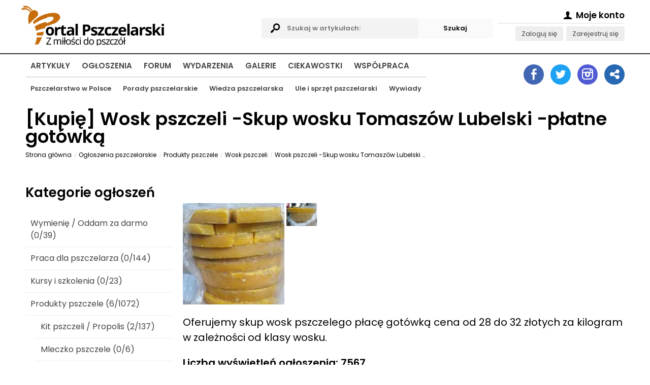

--- FILE ---
content_type: text/html; charset=utf-8
request_url: https://www.portalpszczelarski.pl/ogloszenie/4213-wosk-pszczeli-skup-wosku-tomaszow-lubelski-platne-gotowka
body_size: 36588
content:
<!DOCTYPE html>
<html lang="pl">
  <head>
    <title>Wosk pszczeli -Skup wosku Tomaszów Lubelski -pła... / Ogłoszenia / </title>
    <meta name="Title" content="Wosk pszczeli -Skup wosku Tomaszów Lubelski -pła... / Ogłoszenia / " />
    <meta name="Description" content="Artykuły pszczelarskie, forum pszczelarskie, ogłoszenia pszczelarskie, mapa pszczelarzy, pszczoły, miód, pasieka, pszczelarstwo - to i więcej na Portalu Pszczelarskim." />
    <meta name="Keywords" content="pszczelarstwo, portal pszczelarski, artykuły pszczelarskie, forum pszczelarskie, ogłoszenia pszczelarskie, mapa pszczelarzy, pszczoły, pasieka, miód, sprzęt pszczelarski, ule, mleczko pszczele, pyłek kwiatowy, jad pszczeli" />
    <meta name="Author" content="Portal Pszczelarski" />
    <meta name="Creator" content="Olgroup Multimedia" />
    <meta name="Copyright" content="All Rights Reserved" />
    
    <meta name="Distribution" content="Global" />
    <meta http-equiv="Content-Language" content="PL" />
        <meta name="Robots" content="All" />
    <meta name="googlebot" content="index, follow" />
        <meta http-equiv="Pragma" content="no-cache" />
    <meta name="revisit-after" content="2 days" />
    <meta charset="utf-8" />
    <link rel="shortcut icon" href="favicon.ico" /> 
    
        <link rel="canonical" href="https://www.portalpszczelarski.pl/ogloszenie/4213-wosk-pszczeli-skup-wosku-tomaszow-lubelski-platne-gotowka" />
        
    <meta property="fb:app_id" content="318871948259519"/>
    <meta property="og:url" content="https://www.portalpszczelarski.pl/ogloszenie/4213-wosk-pszczeli-skup-wosku-tomaszow-lubelski-platne-gotowka"/>
    <meta property="og:title" content="Wosk pszczeli -Skup wosku Tomaszów Lubelski -pła... / Ogłoszenia / "/>
    <meta property="og:description" content="Artykuły pszczelarskie, forum pszczelarskie, ogłoszenia pszczelarskie, mapa pszczelarzy, pszczoły, miód, pasieka, pszczelarstwo - to i więcej na Portalu Pszczelarskim."/>
        <meta property="og:image" content="https://www.portalpszczelarski.pl/static/css/img/logo-big.png"/>
        <meta property="og:type"   content="article" />
    
    <base href="https://www.portalpszczelarski.pl/">
    
    <meta name="viewport" content="width=device-width, initial-scale=1.0">
    
    <script>
    let runtime = [];
    let dataLayer = [];
    const __time = parseInt(Date.now());
    </script>
    
    <meta name="google-site-verification" content="X" />    
    <style>
    html,body,div,span,applet,object,iframe,h1,h2,h3, h4,h5,h6,p,blockquote,pre,a,abbr,
    acronym,address,big, cite,code,del,dfn,em,img,ins,kbd,q,s,samp,small,strike,strong,
    sub,sup,tt,var,b,u,i,center,dl,dt,dd,ol,ul,li,fieldset,form,label,legend,table,caption,
    tbody,tfoot,thead,tr,th,td,article,aside,canvas,details,embed,figure,figcaption,footer,
    header,hgroup,menu,nav,output,ruby,section,summary,time,mark,audio,video
    {margin:0;padding:0;border:0;font-size:100%;vertical-align:top;outline:0}
    article,aside,details,figcaption,figure,footer,header,hgroup,menu,nav,section{display:block}
    body{line-height:1;padding:0;margin:0;}ol,ul{list-style:none}
    blockquote,q{quotes:none}
    blockquote:before,blockquote:after,q:before,q:after{content:'';content:none}
    table{border-collapse:collapse;border-spacing:0}
    .clearfix:after { content: "."; display: block; height: 0; clear: both; visibility: hidden; }
    * html .clearfix { display: inline-block; }*:first-child+html .clearfix { display: inline-block; }
    *, *:after, *:before { -webkit-box-sizing: border-box; box-sizing: border-box; -moz-box-sizing: border-box; }
    ::-webkit-scrollbar { width: 5px; background: rgba(255,255,255,0.6); margin: 0px 0px 0px -6px; padding: 0px 2px; }
    ::-webkit-scrollbar-track { padding: 4px; }::-webkit-scrollbar-thumb { background: #222222; }
    ::-webkit-scrollbar-thumb:window-inactive { background: rgba(100,100,100,0.6); }

    html, body { min-height: 101%; scroll-behavior: smooth; }
    .index { position: absolute; top: -200053px; }
    body.loaded { overflow-x: hidden; }
    input, select, textarea {  }
    .animated { transition: all 1s cubic-bezier(0.175, 0.885, 0.32, 1.275); 
      -moz-transition: all 1s cubic-bezier(0.175, 0.885, 0.32, 1.275); 
      -webkit-transition: all 1s cubic-bezier(0.175, 0.885, 0.32, 1.275); 
      -o-transition: all 1s cubic-bezier(0.175, 0.885, 0.32, 1.275); }

    .animatedX { transition: all 0.4s cubic-bezier(0.175, 0.885, 0.32, 1); 
      -moz-transition: all 0.4s cubic-bezier(0.175, 0.885, 0.32, 1); 
      -webkit-transition: all 0.4s cubic-bezier(0.175, 0.885, 0.32, 1); 
      -o-transition: all 0.4s cubic-bezier(0.175, 0.885, 0.32, 1); }

    .animatedX2 { transition: all 4.4s cubic-bezier(0.175, 0.885, 0.32, 1); 
        -moz-transition: all 4.4s cubic-bezier(0.175, 0.885, 0.32, 1); 
      -webkit-transition: all 4.4s cubic-bezier(0.175, 0.885, 0.32, 1); 
        -o-transition: all 4.4s cubic-bezier(0.175, 0.885, 0.32, 1); }
        
    </style>
    
         

    <style>
    /* latin-ext */
    @font-face {
      font-family: 'Poppins';
      font-style: normal;
      font-weight: 400;
      font-display: swap;
      src: url(https://fonts.gstatic.com/s/poppins/v20/pxiEyp8kv8JHgFVrJJnecmNE.woff2) format('woff2');
      unicode-range: U+0100-02AF, U+0304, U+0308, U+0329, U+1E00-1E9F, U+1EF2-1EFF, U+2020, U+20A0-20AB, U+20AD-20CF, U+2113, U+2C60-2C7F, U+A720-A7FF;
    }
    /* latin */
    @font-face {
      font-family: 'Poppins';
      font-style: normal;
      font-weight: 400;
      font-display: swap;
      src: url(https://fonts.gstatic.com/s/poppins/v20/pxiEyp8kv8JHgFVrJJfecg.woff2) format('woff2');
      unicode-range: U+0000-00FF, U+0131, U+0152-0153, U+02BB-02BC, U+02C6, U+02DA, U+02DC, U+0304, U+0308, U+0329, U+2000-206F, U+2074, U+20AC, U+2122, U+2191, U+2193, U+2212, U+2215, U+FEFF, U+FFFD;
    }
    /* latin-ext */
    @font-face {
      font-family: 'Poppins';
      font-style: normal;
      font-weight: 600;
      font-display: swap;
      src: url(https://fonts.gstatic.com/s/poppins/v20/pxiByp8kv8JHgFVrLEj6Z1JlFc-K.woff2) format('woff2');
      unicode-range: U+0100-02AF, U+0304, U+0308, U+0329, U+1E00-1E9F, U+1EF2-1EFF, U+2020, U+20A0-20AB, U+20AD-20CF, U+2113, U+2C60-2C7F, U+A720-A7FF;
    }
    /* latin */
    @font-face {
      font-family: 'Poppins';
      font-style: normal;
      font-weight: 600;
      font-display: swap;
      src: url(https://fonts.gstatic.com/s/poppins/v20/pxiByp8kv8JHgFVrLEj6Z1xlFQ.woff2) format('woff2');
      unicode-range: U+0000-00FF, U+0131, U+0152-0153, U+02BB-02BC, U+02C6, U+02DA, U+02DC, U+0304, U+0308, U+0329, U+2000-206F, U+2074, U+20AC, U+2122, U+2191, U+2193, U+2212, U+2215, U+FEFF, U+FFFD;
    }
    body, input, textarea, select, button { font-family: 'Poppins', Arial, sans-serif !important; font-size: 13px !important; }
    a { text-decoration: none; color: #444; }
     </style>
     
         
    
    <script type="text/javascript" charset="utf-8">
    var logged = false;
    var username = false;
    var userip = '3.16.166.72';
    </script>
    
        
    <script>(function(w,d,s,l,i){w[l]=w[l]||[];w[l].push({'gtm.start':
    new Date().getTime(),event:'gtm.js'});var f=d.getElementsByTagName(s)[0],
    j=d.createElement(s),dl=l!='dataLayer'?'&l='+l:'';j.async=true;j.src=
    'https://www.googletagmanager.com/gtm.js?id='+i+dl;f.parentNode.insertBefore(j,f);
    })(window,document,'script','dataLayer','GTM-MKVCD8F');</script>
    
    <script data-ad-client="ca-pub-2472961846265485" async defer src="https://pagead2.googlesyndication.com/pagead/js/adsbygoogle.js"></script>
    
    
  </head>
  
  <body itemscope="" itemtype="http://schema.org/WebPage" id="mainBody" class="whiteversion">
  
        <noscript><iframe src="https://www.googletagmanager.com/ns.html?id=GTM-MKVCD8F" height="0" width="0" style="display:none;visibility:hidden"></iframe></noscript>
        
    <style>
    .headerMain { min-height: 75px; padding: 0px; }
    .headerSec { min-height: 60px; padding: 0px; }
    .liner { border-top: 2px solid #333; height: 1px; }
    .logotype { padding-top: 10px; float: left; }
    .logotype img { height: 50px; }
    
    body { padding-top: 85px; }
    header { position: fixed; background: rgba(255,255,255,0.95); top: 0px; left: 0px; right: 0px; z-index: 1000; }
    
    .mainNav ul { padding: 5px 10px 30px 10px; }
    .mainNav ul li { display: block; margin: 8px 0px; }
    .mainNav ul li a { display: block; padding: 10px 10px 10px 10px; text-transform: uppercase; font-size: 15px; font-weight: bold; position: relative; border-radius: 2px; transition-duration: 0.3s; text-align: right; }
    .mainNav ul li a:hover { background: #A5590D; color: #fff; }
    .mainNav ul li a2:after { display: block; content: ""; height: 2px; background: #111; position: absolute; bottom: 0px; width: 100%; }

    .mainNav ul li ul { display: none; position: absolute; top:44px; width: auto; border-top: 2px solid #ddd; }
    .mainNav ul li ul li {  }
    .mainNav ul li ul li a { text-transform: none; font-size: 13px; padding: 10px 10px 10px 10px; }

    .headerMain .navigation { display: block; float: right; font-size: 38px; padding: 15px 5px 10px 5px; margin-top: 5px; cursor: pointer; position: relative; width: 50px; height: 60px; }
    
    header .headerMain .navigation .icon-menu-1 { position: absolute; top: 15px; right: 0px; opacity: 1; transition-duration: 0.5s; transform: rotate(720deg); }
    header .headerMain .navigation .icon-cancel-1 { position: absolute; top: 15px; right: 0px; opacity: 0; transition-duration: 0.5s; transform: rotate(720deg); }
    header.opened .headerMain .navigation .icon-menu-1 { opacity: 0; transform: rotate(0deg); }
    header.opened .headerMain .navigation .icon-cancel-1 { opacity: 1; transform: rotate(0deg); }

    header .headerSec { display: none; }
    header.opened .headerSec { display: block; }
    
    .searchables { display: none; }
    .accountManager { display: none; }
    .socialIcons { display: none; }

    @media only screen and (min-width: 850px) { 
      body { padding-top: 0px; }
      header { position: relative; background: transparent; }
      .mainNav ul li ul { display: block; }
      .mainNav ul { position: relative; padding: 0px; }
      .mainNav ul li { display: inline-block; margin-right: 5px; padding-top: 5px; margin: 0px 0px; }
      .mainNav ul li a { display: inline-block; padding: 10px 10px 10px 10px; text-transform: uppercase; font-size: 15px; font-weight: bold; position: relative; border-radius: 2px; transition-duration: 0.3s; text-align: left; }
      .mainNav ul li a:hover { background: #A5590D; color: #fff; }
      .mainNav ul li a2:after { display: block; content: ""; height: 2px; background: #111; position: absolute; bottom: 0px; width: 100%; }
    
      .headerMain {
        display: grid;
        grid-gap: 10px;
        grid-template-columns: 2fr 2fr 250px;
        min-height: 100px;
      }
      
      header .headerSec { display: block; min-height: 100px; }
      .headerMain .navigation { display: none; }
      .logotype { padding-top: 10px; padding-bottom: 5px; margin-left: -10px; float: none; }
      .logotype img { height: auto; }
      
      .searchables { display: block; margin-top: 36px; min-height: 50px; position: relative; padding-right: 30px; }
      .searchables input { width: 100%; padding: 10px 50px; background: #f3f3f3; border: 0; font-weight: bold; }
      .searchables .icon-search { display: block; position: absolute; font-size: 24px; top: 8px; left: 10px; }
      
      .accountManager { display: block; min-height: 50px; padding: 15px 0px 0px 0px; text-align: right; }
      .accountManager p { line-height: 1.8; }
      .accountManager p.headingAcc { display: block; font-weight: bold; font-size: 130%; border-bottom: 2px solid #eee; margin-bottom: 5px;  }
      .accountManager p a { display: inline-block; margin-left: 3px; background: #eee; padding: 3px 12px; color: #444; }
      
    }
    
    @media only screen and (min-width: 1012px) { 
      header .headerSec { display: grid; grid-gap: 10px; grid-template-columns: 4fr 220px; min-height: 100px; }
      .headerSecRightContent { margin-top: 10px; background: #111; min-height: 70px; }
      
      .socialIcons { display: block; padding: 0px; transition-duration: 1s; margin-top: 20px; text-align: right; }
      .socialIcons a { display: inline-block; width: 40px; height: 40px;  background: #eee; margin-left: 10px; text-align: center !important; font-size: 22px; padding-top: 8px; color: #fff; border-radius: 50%; }
      .socialIcons a:after { margin-left: 2px; }

      .socialIcons .socialIcon.account { background: #999; }
      .socialIcons .socialIcon.twitter { background: #1DA1F2; padding-top: 9px; }
      .socialIcons .socialIcon.linkedin { background: #2867B2; }
      .socialIcons .socialIcon.facebook { background: #4267B2; }
      .socialIcons .socialIcon.instagram { background: #515BD4; }
    }

    .inf {  }
    .inf--centered { margin: 20px auto; text-align: center; }
    .inf--centered img { display: block; max-width: 100%; margin: 0 auto; }
    .wrapper { max-width: 1220px; padding: 0px 20px; margin: 0 auto; }
    .mrg--bottom { margin-bottom: 20px; }
    .bgr--grey { background: #eee; }
    .h2 { display: block; margin-bottom: 20px; padding: 10px 0px; }
    .ghost { display: block; min-height: 360px; background: #f4f4f4; margin-bottom: 20px; }
    .mainArticle iframe { max-width: 100% !important; }
    .mainInfoPanel .mainInfo .infoOpts .itemf { min-height: 60px; }
    .page .breadcrumbs li a { color: #000 !important; }
     iframe { max-width: 100% !important; }
    </style>
    
    <header id="mainHead" class="mainHead">
      <div class="wrapper headerMain clearfix">
      
      <a href="https://www.portalpszczelarski.pl" title="Portal Pszczelarski" class="logotype"><img src="https://www.portalpszczelarski.pl/static/logo-smb.png" alt="Portal Pszczelarski"></a>
      
      <form action="szukaj.html" method="get" class="searchablesWrapper">
        <fieldset class="searchables">
          <i class="icon-search"></i>
          <input type="text" name="search" id="APPsearchQueryID" value="" placeholder="Szukaj w artykułach:"><input type="submit" name="submit" class="submit" id="APPsearchSubmitID" value="Szukaj" style="position: absolute; top: 0px; right: 0px; width: auto; background: #fafafa; cursor: pointer;">
        </fieldset>
      </form>
      
      <div class="accountManagerWrapper">
        <div class="accountManager">
        <p class="headingAcc">
           <span ahref="rejestracja.html"><i class="icon-user"></i> Moje konto <i class="fa fa-angle-down"></i></span>
          </p>
          
          <p class="secondAcc">
          <a href="rejestracja.html">Zaloguj się</a> <a href="rejestracja.html">Zarejestruj się</a>          </p>

        </div>
       </div>
       
       <div id="mobileMenu" class="navigation">
        <i class="icon-menu-1"></i>
        <i class="icon-cancel-1"></i>
       </div>
      
      </div>
      <div class="liner">
      
      </div>
      <div class="wrapper headerSec">
      <nav class="mainNav">
        <ul>
        <li><a href="https://www.portalpszczelarski.pl/">Artykuły</a>
           <ul>
          <li><a href="pszczelarstwo-w-polsce">Pszczelarstwo w Polsce</a></li>
          <li><a href="porady-pszczelarskie">Porady pszczelarskie</a></li>
          <li><a href="wiedza-pszczelarska">Wiedza pszczelarska</a></li>
          <li><a href="ule-i-sprzet-pszczelarski">Ule i sprzęt pszczelarski</a></li>
          <li><a href="wywiad-z-pszczelarzem">Wywiady</a></li>
           </ul>
          </li>
        <li><a href="ogloszenia">Ogłoszenia</a></li>
        <li><a href="forum">Forum</a></li>
        <li><a href="wydarzenia-pszczelarskie">Wydarzenia</a></li>
        <li><a href="galeria">Galerie</a></li>
        <li><a href="ciekawostki">Ciekawostki</a></li>
        <li><a href="wspolpraca">Współpraca</a></li>
        </ul>
      </nav>
      <aside>
        <div class="socialIcons">
          <a title="Zobacz nasz fanpejdź na Facebook" href="https://www.facebook.com/PortalPszczelarski/" target="_blank" class="socialIcon facebook"><i class="icon-facebook"></i></a>
          <a title="Sprawdź nas na Twitterze" href="https://twitter.com/pszczelarstwo" target="_blank" class="socialIcon twitter"><i class="icon-twitter"></i></a>
         <a title="Zobacz nasz profil na Instagramie" href="https://www.instagram.com/portalpszczelarski.pl/" target="_blank" class="socialIcon instagram"><i class="icon-instagram"></i></a>
         <a title="Udostępnij nasze banery" href="10/banery.html" class="socialIcon linkedin"><i class="icon-share"></i></a>
         </div>
      </aside>
      </div>
    </header>
    
    <!-- 
<div id="someInformations" class="biggDickus2" style="margin: 10px auto; max-width: 728px; padding: 0px 0px;">
  <a href="https://lyson.com.pl/92-nowosci?utm_source=portal_pszczelarski&utm_medium=baner_top&utm_campaign=promocja_sklepu" rel="nofollow" target="_blank">
    <img src="https://portalpszczelarski.pl/obraz/lyson-300x300-2023.jpg" border="0" alt="Firma Łysoń"/>
  </a>
</div>
-->

<!-- 
<div id="someAnotherInformations" class="biggDickus" style="margin: 10px auto; max-width: 728px; padding: 0px 0px;">
  <a href="https://lyson.com.pl/92-nowosci?utm_source=portal_pszczelarski&utm_medium=baner_top&utm_campaign=promocja_sklepu" rel="nofollow" target="_blank">
    <img src="https://portalpszczelarski.pl/obraz/lyson-700x100-2023.jpg" border="0" alt="Firma Łysoń"/>
  </a>
</div>
-->
<!-- #someInformations -->
    
        
    <style>
    .biggDickus { display: none; margin: 0 auto; text-align: center; }
    .biggDickus2 { display: block; margin: 0 auto; text-align: center; }
    @media (min-width: 700px) {
      .biggDickus { display: block; }
      .biggDickus2 { display: none; }
    }
    </style>

    <main id="APPcontainer">
    
      <style>
      .page { line-height: 1.5; font-size: 90%; padding-top: 10px; }
      .page p { line-height: 1.5; margin-bottom: 20px; font-size: 140%; overflow-wrap: break-word; }
      .page p.caption { line-height: 1.5; margin-bottom: 20px; font-size: 100%; overflow-wrap: break-word; }
      .page h1 { line-height: 1.5; margin-bottom: 10px; font-size: 250%; line-height: 1; overflow-wrap: break-word; }
      .page h2 { line-height: 1.5; margin-bottom: 0px; font-size: 220%; overflow-wrap: break-word; }
      .page h3 { line-height: 1.5; margin-bottom: 20px; font-size: 180%; overflow-wrap: break-word; }
      .page ul { margin-left: 40px; list-style: disc; }
      .page ul li { line-height: 1.5; margin-bottom: 20px; font-size: 140%; overflow-wrap: break-word; }
      .page ol { margin-left: 40px; list-style: decimal; }
      .page ol li { line-height: 1.5; margin-bottom: 20px; font-size: 140%; overflow-wrap: break-word; }
      .page img { max-width: 100%; }
      
      
      @media (min-width: 600px) {
        .page { line-height: 1.5; font-size: 100%; }
      }
      
      @media (min-width: 900px) {
        .page { line-height: 1.5; font-size: 110%; }
      }
      
      .page .breadcrumbs { list-style: none; padding: 0px; margin: 0px 0px 20px 0px; }
      .page .breadcrumbs li { display: inline-block; margin-right: 0px; margin-bottom: 5px; margin-top: 0px; padding: 0px; font-size: 9px; }
      .page .breadcrumbs li:before { content: "/"; display: inline-block; margin-right: 5px; color: #ccc; font-size: 9px; vertical-align: middle; }
      .page .breadcrumbs li:first-child:before { content: ""; display: none; }
      .page .breadcrumbs li a { font-size: 12px; text-decoration: none; color: #999; font-weight: 500; display: inline-block; margin-right: 5px; vertical-align: middle; overflow: hidden; text-overflow: ellipsis; max-width: 300px; white-space: nowrap; }
      .page .breadcrumbs li strong { font-size: 12px; font-weight: 500; }
      .page .breadcrumbs li span { display: inline-block; margin-top: 3px; margin-right: 10px; font-size: 9px; }
      </style>
      
      <div class="page wrapper" id="">
        
                        
        	
	<style>
	main #APPoferta {  }
	main #APPoferta ul { list-style: none; margin: 0px; }
	main #APPoferta ul li { margin: 0px; }
	main #APPoferta ul li a { display: block; padding: 10px; border-bottom: 1px solid #eee; font-size: 16px; }
	main #APPoferta ul li ul { list-style: none; margin: 0px 0px 0px 20px; }

	@media (min-width: 800px) {
		main #APPoferta { display: grid; grid-gap: 20px; grid-template-columns: 1fr 3fr; grid-template-areas: "secondcol firstcol"; }
		main #APPoferta .firstCol2 { grid-area: firstcol; }
		main #APPoferta .secondCol2 { grid-area: secondcol; }
	}
	
	.button { background: #c76d0e; color: #fff; border: 0; width: auto; padding: 10px 30px; font-weight: bold; display: inline-block; }
	
	</style>
	
	<h1>[<span>Kupię</span>] Wosk pszczeli -Skup wosku Tomaszów Lubelski -płatne gotówką</h1>
	<ul id="breadcrumbs" class="breadcrumbs animated clearfix" itemscope itemtype="http://schema.org/BreadcrumbList"><li itemprop="itemListElement" itemscope itemtype="http://schema.org/ListItem"><a itemprop="item" href="http://www.portalpszczelarski.pl/" title="Strona główna" class="animated">Strona główna<meta itemprop="name" content="."/><meta itemprop="position" content="1" /></a></li><li itemprop="itemListElement" itemscope itemtype="http://schema.org/ListItem"><a itemprop="item" href="5/ogloszenia.html" title="Ogłoszenia pszczelarskie" class="animated">Ogłoszenia pszczelarskie<meta itemprop="name" content="Ogłoszenia pszczelarskie"/><meta itemprop="position" content="2" /></a></li><li itemprop="itemListElement" itemscope itemtype="http://schema.org/ListItem"><a itemprop="item" href="ogloszenia/11/produkty-pszczele.html" title="Produkty pszczele" class="animated">Produkty pszczele<meta itemprop="name" content="Produkty pszczele"/><meta itemprop="position" content="3" /></a></li><li itemprop="itemListElement" itemscope itemtype="http://schema.org/ListItem"><a itemprop="item" href="ogloszenia/34/wosk-pszczeli.html" title="Wosk pszczeli" class="animated">Wosk pszczeli<meta itemprop="name" content="Wosk pszczeli"/><meta itemprop="position" content="4" /></a></li><li itemprop="itemListElement" itemscope itemtype="http://schema.org/ListItem"><a itemprop="item" href="ogloszenie/4213-wosk-pszczeli-skup-wosku-tomaszow-lubelski-platne-gotowka" title="Wosk pszczeli -Skup wosku Tomaszów Lubelski -płatne gotówką" class="animated">Wosk pszczeli -Skup wosku Tomaszów Lubelski -płatne gotówką<meta itemprop="name" content="Wosk pszczeli -Skup wosku Tomaszów Lubelski -płatne gotówką"/><meta itemprop="position" content="5" /></a></li></ul>	<br>

	<div id="APPoferta" class="clearfix">
		<div class="firstCol2 panel-offers clearfix">
			
			<div class="clearfix">
				<div class="left">
										<a href="static/img/information/e189ded6d14efe510d778af8c7bd8b6c.jpg" rel="lightbox[4213]"><img src="static/img/information/th.e189ded6d14efe510d778af8c7bd8b6c.jpg" width="200" alt=""></a>
															<a href="static/img/information/08f1716e600bcfb93f749dc14b101f3c.jpg" rel="lightbox[4213]"><img src="static/img/information/th.08f1716e600bcfb93f749dc14b101f3c.jpg" width="60" alt=""></a>
																														<p>
														</div><!-- .left -->
				<div class="right">
					<p>Oferujemy skup wosk pszczelego płacę gotówką cena od 28 do 32 złotych za kilogram w zależności od klasy wosku.</p>
					<p><strong>Liczba wyświetleń ogłoszenia: 7567</strong></p>
					
											
					<p><strong>To ogłoszenie może być już nieaktualne!</strong><br>Zostało dodane ponad 60 dni temu.<br>Dodano <span class="easyDate" rel="2018-07-19 13:36:14"></span> (19 Lipca  2018)</p>
										
					<div class="socialMedia clearfix index">				
						<div><a href="#" class="fbShare">Udostępnij na FB</a></div>
					</div><!-- .socialMedia -->
					
					<div class="socialMedia clearfix index">
						<ul class="social-buttons cf">
							<li>
								<a href="http://twitter.com/share" class="socialite twitter-share" data-text="Socialite.js" data-url="http%3A%2F%2Fwww.portalpszczelarski.pl%2Fogloszenie%2F4213-wosk-pszczeli-skup-wosku-tomaszow-lubelski-platne-gotowka" data-count="vertical" rel="nofollow" target="_blank"><span class="vhidden">Share on Twitter</span></a>
							</li>
							<li>
								<a href="https://plus.google.com/share?url=http%3A%2F%2Fwww.portalpszczelarski.pl%2Fogloszenie%2F4213%2Fwosk-pszczeli-skup-wosku-tomaszow-lubelski-platne-gotowka.html" class="socialite googleplus-one" data-size="tall" data-href="http://www.portalpszczelarski.pl/ogloszenie/4213-wosk-pszczeli-skup-wosku-tomaszow-lubelski-platne-gotowka" rel="nofollow" target="_blank"><span class="vhidden">Share on Google+</span></a>
							</li>
							<li>
								<a href="http://www.facebook.com/sharer.php?u=http%3A%2F%2Fwww.portalpszczelarski.pl%2Fogloszenie%2F4213%2Fwosk-pszczeli-skup-wosku-tomaszow-lubelski-platne-gotowka.html" class="socialite facebook-like" data-href="http://www.portalpszczelarski.pl/ogloszenie/4213-wosk-pszczeli-skup-wosku-tomaszow-lubelski-platne-gotowka" data-send="false" data-layout="box_count" data-width="60" data-show-faces="false" rel="nofollow" target="_blank"><span class="vhidden">Share on Facebook</span></a>
							</li>
							<li>
								<a data-pin-do="buttonPin" data-pin-count="above" href="http://pinterest.com/pin/create/button/?url=http%3A%2F%2Fwww.portalpszczelarski.pl%2Fogloszenie%2F4213-wosk-pszczeli-skup-wosku-tomaszow-lubelski-platne-gotowka&media=https%3A%2F%2Ffarm8.staticflickr.com%2F7027%2F6851755809_df5b2051c9_z.jpg&description=Next%20stop%3A%20Pinterest" class="socialite pinterest-pinit" data-url="http://www.portalpszczelarski.pl/ogloszenie/4213/wosk-pszczeli-skup-wosku-tomaszow-lubelski-platne-gotowka.html" data-counter="top" rel="nofollow" target="_blank"><span class="vhidden">Share on Pinterest</span></a>
							</li>
						</ul>
					</div><!-- .socialMedia -->
					
					<div class="clearfix">
					<a href="ogloszenie/4304-cerkiew-skupi-wosk-pszczeli-po-cenie-25-zl-za-1-kg" class="button" style="float: left; clear: none;">< Poprzednie ogłoszenie</a>					<a href="ogloszenie/4165-kupie-plastry-wosku" class="button" style="clear: none;">Następne ogłoszenie ></a>					</div><!-- clearfix-->
					
				</div><!-- .right -->
			</div><!-- .clearfix -->
			
			<style>
			  .infoListSpecial li { padding: 0px 0px; }
			  .infoListSpecial li a { display: inline-block; padding: 15px 0px; }

			  .panel-offers ul {  }
			  .panel-offers ul li { width: 100%; }
			  .panel-offers ul li a { display: block; padding: 15px 0px; border-bottom: 1px solid #ddd; font-size: 120%; position: relative; transition-duration: 0.5s; }
			  .panel-offers ul li a .cd { display: inline-block; float: right; padding: 5px; background: #A5590D; color: #fff; margin-left: 20px; font-size: 11px; text-transform: uppercase; font-weight: bold; vertical-align: top; margin-top: 14px; }
			  .panel-offers ul li a .type { display: inline-block; padding: 5px; background: #555; color: #fff; margin-right: 0px; font-size: 11px; text-transform: uppercase; font-weight: bold; vertical-align: top; margin-top: -2px; margin-bottom: 4px; position: absolute; top: 10px; right: 0px; }
			  .panel-offers ul li a .name { display: inline; vertical-align: middle; }
			  .panel-offers ul li a .easyDate { display: block; margin-left: 0px; margin-bottom: 7px; font-size: 80%; }
			  
			  .panel-offers ul li.promoted { font-size: 120%; color: #000; }
			  .panel-offers ul li.promoted a { font-weight: bold; }
			  .panel-offers ul li.promoted a .name { font-weight: bold; color: #A5590D; }
			  
			  .panel-offers ul li.boldero { border-bottom: 0px; padding: 10px 0px; }
			  .panel-offers ul li.boldero a { display: inline-block; float: right; font-weight: bold; text-transform: uppercase; font-size: 12px; padding: 15px 15px; border-bottom: 0px; background: #fafafa; }
			  
			  .panel-offers ul li a:hover { background: #eee; color: #000; }
			  
			  @media (min-width: 460px) {
				.h2a { background: #fafafa; color: #222; font-size: 20px; padding: 15px 15px; }
				.panel-offers ul li a { padding: 15px; }
				.panel-offers ul li a .cd { margin-top: -3px; }
				.panel-offers ul li a .type { float: left; margin-right: 15px; position: static; }
				.panel-offers ul li a .easyDate { float: right; margin-left: 20px; margin-bottom: 7px; }
			  }
			</style>
			
			<p class="h2a">Premiowane ogłoszenia:</p>
			<ul class="infoListSpecial">
							<li class="clearfix promoted"><a title="Miody oraz produkty pszczele hurt" href="ogloszenie/9070-miody-oraz-produkty-pszczele-hurt"><img src="static/img/information/th.d251e7a51ed747b6a6f052e5a359368e.png" alt="Miody oraz produkty pszczele hurt" height="30"> <span class="cd">Premium</span> <span class="type type2">Sprzedam</span> <span class="name">Miody oraz produkty pszczele hurt</span></a></li>
							<li class="clearfix promoted"><a title="Pyłek pszczeli ,pierzga ,propolis i miód" href="ogloszenie/8407-pylek-pszczeli-pierzga-propolis-i-miod"><img src="static/img/information/th.98cdf37c8f371cf2e9311463e888ea0f.jpg" alt="Pyłek pszczeli ,pierzga ,propolis i miód" height="30"> <span class="cd">Premium</span> <span class="type type2">Sprzedam</span> <span class="name">Pyłek pszczeli ,pierzga ,propolis i miód</span></a></li>
						</ul>
			
			<div class="clearfix">
				<div id="AdInfo">
					<script src="http://www.grupabalana.pl/reklama/15"></script>
				</div><!-- #AdInfo -->
				<div id="AdInfo2">
					<script src="http://www.grupabalana.pl/reklama/16"></script>
				</div><!-- #AdInfo2 -->
			</div><!-- .clearfix -->
			
			<p class="h2a">Podobne ogłoszenia:</p>
			<ul class="infoListSpecial">
							<li class="clearfix"><a title="Wosk pszczeli" href="ogloszenie/9916-wosk-pszczeli"><img src="static/img/information/th.70574cb9d77fe812aec972d4ed2e87fe.jpg" alt="Wosk pszczeli" height="30"> <span class=" easyDate" rel="2026-01-16 11:32:20">16 Stycznia  2026</span> <span class="type type2">Sprzedam</span> <span class="name">Wosk pszczeli</span></a></li>
							<li class="clearfix"><a title="Sprzedam wosk jasny zółty wysokiej jakości "HURT"" href="ogloszenie/9900-sprzedam-wosk-jasny-zolty-wysokiej-jakosci-hurt"><img src="static/img/information/th.11aae82d863f1e67a913135b46e0ebeb.jpg" alt="Sprzedam wosk jasny zółty wysokiej jakości "HURT"" height="30"> <span class=" easyDate" rel="2025-12-08 17:22:32">08 Grudnia  2025</span> <span class="type type2">Sprzedam</span> <span class="name">Sprzedam wosk jasny zółty wysokiej jakości "HURT"</span></a></li>
							<li class="clearfix"><a title="Sprzedam wosk jasny zółty wysokiej jakości "HURT"" href="ogloszenie/9867-sprzedam-wosk-jasny-zolty-wysokiej-jakosci-hurt"><img src="static/img/information/th.73563ee305e25623597f7a52dc506b7a.jpg" alt="Sprzedam wosk jasny zółty wysokiej jakości "HURT"" height="30"> <span class=" easyDate" rel="2025-11-10 14:27:18">10 Listopada  2025</span> <span class="type type2">Sprzedam</span> <span class="name">Sprzedam wosk jasny zółty wysokiej jakości "HURT"</span></a></li>
							<li class="clearfix"><a title="Sprzedam wosk jasny zółty wysokiej jakości "HURT"" href="ogloszenie/9840-sprzedam-wosk-jasny-zolty-wysokiej-jakosci-hurt"><img src="static/img/information/th.509785d5b38edf7a1d438dc80ab4a14e.jpg" alt="Sprzedam wosk jasny zółty wysokiej jakości "HURT"" height="30"> <span class=" easyDate" rel="2025-10-22 19:16:06">22 Października  2025</span> <span class="type type2">Sprzedam</span> <span class="name">Sprzedam wosk jasny zółty wysokiej jakości "HURT"</span></a></li>
							<li class="clearfix"><a title="Skup KUPIĘ wosk pszczeli - Mazowieckie " href="ogloszenie/9684-skup-kupie-wosk-pszczeli-mazowieckie"><img src="static/img/information/th.d97cbce8f8f797b45da37de6ef368a43.jpg" alt="Skup KUPIĘ wosk pszczeli - Mazowieckie " height="30"> <span class=" easyDate" rel="2025-07-17 19:12:59">17 Lipca  2025</span> <span class="type type2">Kupię</span> <span class="name">Skup KUPIĘ wosk pszczeli - Mazowieckie </span></a></li>
							<li class="clearfix"><a title="Sprzedam wosk jasny zółty wysokiej jakości "HURT" 2025" href="ogloszenie/9635-sprzedam-wosk-jasny-zolty-wysokiej-jakosci-hurt-2025"><img src="static/img/information/th.45b3158b3eda367e797dd5beb2da0648.jpg" alt="Sprzedam wosk jasny zółty wysokiej jakości "HURT" 2025" height="30"> <span class=" easyDate" rel="2025-05-29 14:53:50">29 Maja  2025</span> <span class="type type2">Sprzedam</span> <span class="name">Sprzedam wosk jasny zółty wysokiej jakości "HURT" 2025</span></a></li>
							<li class="clearfix"><a title="Susz " href="ogloszenie/9598-susz"><img src="static/img/information/th.noimageb.png" alt="Susz " height="30"> <span class=" easyDate" rel="2025-05-01 07:09:03">01 Maja  2025</span> <span class="type type2">Sprzedam</span> <span class="name">Susz </span></a></li>
							<li class="clearfix"><a title="Sprzedam wosk jasny zółty wysokiej jakości "HURT"" href="ogloszenie/9594-sprzedam-wosk-jasny-zolty-wysokiej-jakosci-hurt"><img src="static/img/information/th.4e3850c8967d13b956799499613a4969.jpg" alt="Sprzedam wosk jasny zółty wysokiej jakości "HURT"" height="30"> <span class=" easyDate" rel="2025-04-30 13:53:16">30 Kwietnia  2025</span> <span class="type type2">Sprzedam</span> <span class="name">Sprzedam wosk jasny zółty wysokiej jakości "HURT"</span></a></li>
							<li class="clearfix"><a title="" href="ogloszenie/9591-"><img src="static/img/information/th.noimageb.png" alt="" height="30"> <span class=" easyDate" rel="2025-04-30 08:59:16">30 Kwietnia  2025</span> <span class="type type2">Sprzedam</span> <span class="name"></span></a></li>
							<li class="clearfix"><a title="Sprzedam wosk pszczeli" href="ogloszenie/9584-sprzedam-wosk-pszczeli"><img src="static/img/information/th.noimageb.png" alt="Sprzedam wosk pszczeli" height="30"> <span class=" easyDate" rel="2025-04-24 11:36:44">24 Kwietnia  2025</span> <span class="type type2">Sprzedam</span> <span class="name">Sprzedam wosk pszczeli</span></a></li>
							<li class="clearfix"><a title="Sprzedam wosk jasny zółty wysokiej jakości "HURT" 2025! " href="ogloszenie/9528-sprzedam-wosk-jasny-zolty-wysokiej-jakosci-hurt-2025"><img src="static/img/information/th.c1099a85cab0e01c02f513a4d8ac9e49.jpg" alt="Sprzedam wosk jasny zółty wysokiej jakości "HURT" 2025! " height="30"> <span class=" easyDate" rel="2025-03-07 19:51:54">07 Marca  2025</span> <span class="type type2">Sprzedam</span> <span class="name">Sprzedam wosk jasny zółty wysokiej jakości "HURT" 2025! </span></a></li>
							<li class="clearfix"><a title="WOSK PSZCZELI Naturalny OCZYSZCZONY z własnej Pasieki" href="ogloszenie/9519-wosk-pszczeli-naturalny-oczyszczony-z-wlasnej-pasieki"><img src="static/img/information/th.e173a61eb7449b98a34f153d911d470b.jpg" alt="WOSK PSZCZELI Naturalny OCZYSZCZONY z własnej Pasieki" height="30"> <span class=" easyDate" rel="2025-03-05 11:07:15">05 Marca  2025</span> <span class="type type2">Sprzedam</span> <span class="name">WOSK PSZCZELI Naturalny OCZYSZCZONY z własnej Pasieki</span></a></li>
							<li class="clearfix"><a title="Hungary 3053 Kozárd Fő út 17." href="ogloszenie/9499-hungary-3053-kozard-fo-ut-17"><img src="static/img/information/th.062e2a77395a3b1738e9d2e8c5e0bb97.jpg" alt="Hungary 3053 Kozárd Fő út 17." height="30"> <span class=" easyDate" rel="2025-02-19 06:32:12">19 Lutego  2025</span> <span class="type type2">Sprzedam</span> <span class="name">Hungary 3053 Kozárd Fő út 17.</span></a></li>
							<li class="clearfix"><a title="Sprzedam wosk jasny zółty wysokiej jakości "HURT"" href="ogloszenie/9496-sprzedam-wosk-jasny-zolty-wysokiej-jakosci-hurt"><img src="static/img/information/th.dbd98cbda05961464ce5ce477cff4949.jpg" alt="Sprzedam wosk jasny zółty wysokiej jakości "HURT"" height="30"> <span class=" easyDate" rel="2025-02-17 18:18:06">17 Lutego  2025</span> <span class="type type2">Sprzedam</span> <span class="name">Sprzedam wosk jasny zółty wysokiej jakości "HURT"</span></a></li>
							<li class="clearfix"><a title="Sprzedam wosk jasny zółty wysokiej jakości "HURT"" href="ogloszenie/9448-sprzedam-wosk-jasny-zolty-wysokiej-jakosci-hurt"><img src="static/img/information/th.42313f1c84efa16ece4da440a14e1d8c.jpg" alt="Sprzedam wosk jasny zółty wysokiej jakości "HURT"" height="30"> <span class=" easyDate" rel="2025-01-21 14:23:31">21 Stycznia  2025</span> <span class="type type2">Sprzedam</span> <span class="name">Sprzedam wosk jasny zółty wysokiej jakości "HURT"</span></a></li>
							<li class="clearfix"><a title="WOSK PSZCZELI Naturalny Oczyszczony z własnej Pasieki Tegoroczny" href="ogloszenie/9399-wosk-pszczeli-naturalny-oczyszczony-z-wlasnej-pasieki-tegoroczny"><img src="static/img/information/th.82949cb4492929d0d9945ed9d28fa7e0.jpg" alt="WOSK PSZCZELI Naturalny Oczyszczony z własnej Pasieki Tegoroczny" height="30"> <span class=" easyDate" rel="2024-12-18 17:43:59">18 Grudnia  2024</span> <span class="type type2">Sprzedam</span> <span class="name">WOSK PSZCZELI Naturalny Oczyszczony z własnej Pasieki Tegoroczny</span></a></li>
							<li class="clearfix"><a title="Sprzedam  wosk jasny zółty wysokiej jakości "HURT"" href="ogloszenie/9385-sprzedam-wosk-jasny-zolty-wysokiej-jakosci-hurt"><img src="static/img/information/th.33e2edff46e04d586dca18e9f8ec37b3.jpg" alt="Sprzedam  wosk jasny zółty wysokiej jakości "HURT"" height="30"> <span class=" easyDate" rel="2024-12-07 15:05:50">07 Grudnia  2024</span> <span class="type type2">Sprzedam</span> <span class="name">Sprzedam  wosk jasny zółty wysokiej jakości "HURT"</span></a></li>
							<li class="clearfix"><a title="sprzedam wosk pszczeli" href="ogloszenie/9358-sprzedam-wosk-pszczeli"><img src="static/img/information/th.61cdff5aeec15141d7fd2e43fb659b64.jpg" alt="sprzedam wosk pszczeli" height="30"> <span class=" easyDate" rel="2024-10-20 12:22:17">20 Października  2024</span> <span class="type type2">Sprzedam</span> <span class="name">sprzedam wosk pszczeli</span></a></li>
							<li class="clearfix"><a title="Sprzedam wosk jasny zółty wysokiej jakości "HURT"" href="ogloszenie/9357-sprzedam-wosk-jasny-zolty-wysokiej-jakosci-hurt"><img src="static/img/information/th.7d45ba64bd6c2db8a07ae54e2c495b04.jpg" alt="Sprzedam wosk jasny zółty wysokiej jakości "HURT"" height="30"> <span class=" easyDate" rel="2024-10-14 20:29:34">14 Października  2024</span> <span class="type type2">Sprzedam</span> <span class="name">Sprzedam wosk jasny zółty wysokiej jakości "HURT"</span></a></li>
							<li class="clearfix"><a title="Sprzedam  wosk jasny zółty wysokiej jakości "HURT"" href="ogloszenie/9303-sprzedam-wosk-jasny-zolty-wysokiej-jakosci-hurt"><img src="static/img/information/th.a318abc3fabff9bfcad08de156716b09.jpg" alt="Sprzedam  wosk jasny zółty wysokiej jakości "HURT"" height="30"> <span class=" easyDate" rel="2024-09-09 18:51:43">09 Września  2024</span> <span class="type type2">Sprzedam</span> <span class="name">Sprzedam  wosk jasny zółty wysokiej jakości "HURT"</span></a></li>
							<li class="clearfix"><a title="WOSK PSZCZELI NATURALNY OCZYSZCZONY Z 2024r Z WŁASNEJ PASIEKI" href="ogloszenie/9274-wosk-pszczeli-naturalny-oczyszczony-z-2024r-z-wlasnej-pasieki"><img src="static/img/information/th.78589c44e2932ddaa0a8392cd20863b8.jpg" alt="WOSK PSZCZELI NATURALNY OCZYSZCZONY Z 2024r Z WŁASNEJ PASIEKI" height="30"> <span class=" easyDate" rel="2024-08-26 20:19:35">26 Sierpnia  2024</span> <span class="type type2">Sprzedam</span> <span class="name">WOSK PSZCZELI NATURALNY OCZYSZCZONY Z 2024r Z WŁASNEJ PASIEKI</span></a></li>
							<li class="clearfix"><a title="Sprzedam  wosk jasny zółty wysokiej jakości "HURT"" href="ogloszenie/9262-sprzedam-wosk-jasny-zolty-wysokiej-jakosci-hurt"><img src="static/img/information/th.8b1744bdf0c33613bb9378bb38d714db.jpg" alt="Sprzedam  wosk jasny zółty wysokiej jakości "HURT"" height="30"> <span class=" easyDate" rel="2024-08-22 19:58:33">22 Sierpnia  2024</span> <span class="type type2">Sprzedam</span> <span class="name">Sprzedam  wosk jasny zółty wysokiej jakości "HURT"</span></a></li>
							<li class="clearfix"><a title="Sprzedam wosk jasny zółty wysokiej jakości "HURT"" href="ogloszenie/9214-sprzedam-wosk-jasny-zolty-wysokiej-jakosci-hurt"><img src="static/img/information/th.87d8f2b5acaf2877703d584eaa77a25c.jpg" alt="Sprzedam wosk jasny zółty wysokiej jakości "HURT"" height="30"> <span class=" easyDate" rel="2024-07-30 17:59:45">30 Lipca  2024</span> <span class="type type2">Sprzedam</span> <span class="name">Sprzedam wosk jasny zółty wysokiej jakości "HURT"</span></a></li>
							<li class="clearfix"><a title="WOSK PSZCZELI NATURALNY OCZYSZCZONY Z WŁASNEJ PASIEKI TEGOROCZNY" href="ogloszenie/9200-wosk-pszczeli-naturalny-oczyszczony-z-wlasnej-pasieki-tegoroczny"><img src="static/img/information/th.814fdeb4a7661ce689661c40e390b9ec.jpg" alt="WOSK PSZCZELI NATURALNY OCZYSZCZONY Z WŁASNEJ PASIEKI TEGOROCZNY" height="30"> <span class=" easyDate" rel="2024-07-23 21:28:38">23 Lipca  2024</span> <span class="type type2">Sprzedam</span> <span class="name">WOSK PSZCZELI NATURALNY OCZYSZCZONY Z WŁASNEJ PASIEKI TEGOROCZNY</span></a></li>
							<li class="clearfix"><a title="Sprzedam wosk jasny zółty wysokiej jakości "HURT"" href="ogloszenie/9179-sprzedam-wosk-jasny-zolty-wysokiej-jakosci-hurt"><img src="static/img/information/th.e444a51a3c5a6fcb9e82b24a178dd1bb.jpg" alt="Sprzedam wosk jasny zółty wysokiej jakości "HURT"" height="30"> <span class=" easyDate" rel="2024-07-16 18:57:02">16 Lipca  2024</span> <span class="type type2">Sprzedam</span> <span class="name">Sprzedam wosk jasny zółty wysokiej jakości "HURT"</span></a></li>
							<li class="clearfix"><a title="Sprzedam wosk jasny zółty wysokiej jakości "HURT"" href="ogloszenie/9155-sprzedam-wosk-jasny-zolty-wysokiej-jakosci-hurt"><img src="static/img/information/th.e8168d3aa8d223d21330929fe768928b.jpg" alt="Sprzedam wosk jasny zółty wysokiej jakości "HURT"" height="30"> <span class=" easyDate" rel="2024-06-30 14:45:01">30 Czerwca  2024</span> <span class="type type2">Sprzedam</span> <span class="name">Sprzedam wosk jasny zółty wysokiej jakości "HURT"</span></a></li>
							<li class="clearfix"><a title="Sprzedam wosk jasny zółty wysokiej jakości "HURT"" href="ogloszenie/9113-sprzedam-wosk-jasny-zolty-wysokiej-jakosci-hurt"><img src="static/img/information/th.5ea08e09b44fdf51d4b16ac3f3eb7a58.jpg" alt="Sprzedam wosk jasny zółty wysokiej jakości "HURT"" height="30"> <span class=" easyDate" rel="2024-06-03 13:18:28">03 Czerwca  2024</span> <span class="type type2">Sprzedam</span> <span class="name">Sprzedam wosk jasny zółty wysokiej jakości "HURT"</span></a></li>
							<li class="clearfix"><a title="Sprzedam wosk jasny zółty wysokiej jakości "HURT"" href="ogloszenie/9088-sprzedam-wosk-jasny-zolty-wysokiej-jakosci-hurt"><img src="static/img/information/th.9de6f79d12146b793032ef60eee0b1b1.jpg" alt="Sprzedam wosk jasny zółty wysokiej jakości "HURT"" height="30"> <span class=" easyDate" rel="2024-05-16 17:21:09">16 Maja  2024</span> <span class="type type2">Sprzedam</span> <span class="name">Sprzedam wosk jasny zółty wysokiej jakości "HURT"</span></a></li>
							<li class="clearfix"><a title="Sprzedaż wosku pszczelego w brykietach po cenach hurtowych" href="ogloszenie/9081-sprzedaz-wosku-pszczelego-w-brykietach-po-cenach-hurtowych"><img src="static/img/information/th.2d3d27ca86e15dc25bb48f813464a0b3.jpg" alt="Sprzedaż wosku pszczelego w brykietach po cenach hurtowych" height="30"> <span class=" easyDate" rel="2024-05-16 14:52:49">16 Maja  2024</span> <span class="type type2">Sprzedam</span> <span class="name">Sprzedaż wosku pszczelego w brykietach po cenach hurtowych</span></a></li>
							<li class="clearfix"><a title="Sprzedaż wosku pszczelego w granulacie (żółty i biały)" href="ogloszenie/9080-sprzedaz-wosku-pszczelego-w-granulacie-zolty-i-bialy"><img src="static/img/information/th.596ecba8f8ae626d0fc9d7626b67a82c.png" alt="Sprzedaż wosku pszczelego w granulacie (żółty i biały)" height="30"> <span class=" easyDate" rel="2024-05-16 14:52:09">16 Maja  2024</span> <span class="type type2">Sprzedam</span> <span class="name">Sprzedaż wosku pszczelego w granulacie (żółty i biały)</span></a></li>
							<li class="clearfix"><a title="Sprzedaż wosku pszczelego w brykietach po cenach hurtowych" href="ogloszenie/9055-sprzedaz-wosku-pszczelego-w-brykietach-po-cenach-hurtowych"><img src="static/img/information/th.72116c8d68ec32d808d386496ee62aaf.jpg" alt="Sprzedaż wosku pszczelego w brykietach po cenach hurtowych" height="30"> <span class=" easyDate" rel="2024-05-06 09:42:15">06 Maja  2024</span> <span class="type type2">Sprzedam</span> <span class="name">Sprzedaż wosku pszczelego w brykietach po cenach hurtowych</span></a></li>
							<li class="clearfix"><a title="Sprzedaż wosku pszczelego w granulacie (żółty i biały)" href="ogloszenie/9054-sprzedaz-wosku-pszczelego-w-granulacie-zolty-i-bialy"><img src="static/img/information/th.074850ccf41100e0bfb379d5a234b797.png" alt="Sprzedaż wosku pszczelego w granulacie (żółty i biały)" height="30"> <span class=" easyDate" rel="2024-05-06 09:40:39">06 Maja  2024</span> <span class="type type2">Sprzedam</span> <span class="name">Sprzedaż wosku pszczelego w granulacie (żółty i biały)</span></a></li>
							<li class="clearfix"><a title="Sprzedam wosk jasny zółty wysokiej jakości "HURT"" href="ogloszenie/9050-sprzedam-wosk-jasny-zolty-wysokiej-jakosci-hurt"><img src="static/img/information/th.4d8bd03db049f5a5a11f26647aab2b61.jpg" alt="Sprzedam wosk jasny zółty wysokiej jakości "HURT"" height="30"> <span class=" easyDate" rel="2024-05-03 17:29:54">03 Maja  2024</span> <span class="type type2">Sprzedam</span> <span class="name">Sprzedam wosk jasny zółty wysokiej jakości "HURT"</span></a></li>
							<li class="clearfix"><a title="Sprzedaż wosku pszczelego w brykietach po cenach hurtowych" href="ogloszenie/9043-sprzedaz-wosku-pszczelego-w-brykietach-po-cenach-hurtowych"><img src="static/img/information/th.1b692337145e186a24d5fbfd29799ddd.jpg" alt="Sprzedaż wosku pszczelego w brykietach po cenach hurtowych" height="30"> <span class=" easyDate" rel="2024-04-30 17:54:57">30 Kwietnia  2024</span> <span class="type type2">Sprzedam</span> <span class="name">Sprzedaż wosku pszczelego w brykietach po cenach hurtowych</span></a></li>
							<li class="clearfix"><a title="Sprzedaż wosku pszczelego w granulacie (żółty i biały)" href="ogloszenie/9042-sprzedaz-wosku-pszczelego-w-granulacie-zolty-i-bialy"><img src="static/img/information/th.2a80bda6615ac735fa2360bc13284273.png" alt="Sprzedaż wosku pszczelego w granulacie (żółty i biały)" height="30"> <span class=" easyDate" rel="2024-04-30 17:54:18">30 Kwietnia  2024</span> <span class="type type2">Sprzedam</span> <span class="name">Sprzedaż wosku pszczelego w granulacie (żółty i biały)</span></a></li>
							<li class="clearfix"><a title="Sprzedaż wosku pszczelego w brykietach po cenach hurtowych" href="ogloszenie/9017-sprzedaz-wosku-pszczelego-w-brykietach-po-cenach-hurtowych"><img src="static/img/information/th.9503633fd61317838551ba339d125304.jpg" alt="Sprzedaż wosku pszczelego w brykietach po cenach hurtowych" height="30"> <span class=" easyDate" rel="2024-04-25 10:04:09">25 Kwietnia  2024</span> <span class="type type2">Sprzedam</span> <span class="name">Sprzedaż wosku pszczelego w brykietach po cenach hurtowych</span></a></li>
							<li class="clearfix"><a title="Sprzedaż wosku pszczelego w granulacie (żółty i biały)" href="ogloszenie/9016-sprzedaz-wosku-pszczelego-w-granulacie-zolty-i-bialy"><img src="static/img/information/th.c95e098f61d423b2a1d9f724a148c521.png" alt="Sprzedaż wosku pszczelego w granulacie (żółty i biały)" height="30"> <span class=" easyDate" rel="2024-04-25 10:02:39">25 Kwietnia  2024</span> <span class="type type2">Sprzedam</span> <span class="name">Sprzedaż wosku pszczelego w granulacie (żółty i biały)</span></a></li>
							<li class="clearfix"><a title="Sprzedam wosk jasny zółty wysokiej jakości "HURT"" href="ogloszenie/9006-sprzedam-wosk-jasny-zolty-wysokiej-jakosci-hurt"><img src="static/img/information/th.5232111c54a5f0a358e728002b093eee.jpg" alt="Sprzedam wosk jasny zółty wysokiej jakości "HURT"" height="30"> <span class=" easyDate" rel="2024-04-17 13:31:16">17 Kwietnia  2024</span> <span class="type type2">Sprzedam</span> <span class="name">Sprzedam wosk jasny zółty wysokiej jakości "HURT"</span></a></li>
							<li class="clearfix"><a title="Sprzedaż wosku pszczelego w brykietach po cenach hurtowych" href="ogloszenie/8994-sprzedaz-wosku-pszczelego-w-brykietach-po-cenach-hurtowych"><img src="static/img/information/th.f9238600dffe8ef75aefe745ad1fdcbe.jpg" alt="Sprzedaż wosku pszczelego w brykietach po cenach hurtowych" height="30"> <span class=" easyDate" rel="2024-04-11 14:59:43">11 Kwietnia  2024</span> <span class="type type2">Sprzedam</span> <span class="name">Sprzedaż wosku pszczelego w brykietach po cenach hurtowych</span></a></li>
							<li class="clearfix"><a title="Sprzedaż wosku pszczelego w granulacie (żółty i biały)" href="ogloszenie/8993-sprzedaz-wosku-pszczelego-w-granulacie-zolty-i-bialy"><img src="static/img/information/th.b1caf4d84210cfcd8045f1504a87ee92.png" alt="Sprzedaż wosku pszczelego w granulacie (żółty i biały)" height="30"> <span class=" easyDate" rel="2024-04-11 14:58:49">11 Kwietnia  2024</span> <span class="type type2">Sprzedam</span> <span class="name">Sprzedaż wosku pszczelego w granulacie (żółty i biały)</span></a></li>
							<li class="clearfix"><a title="Sprzedaż wosku pszczelego w brykietach po cenach hurtowych" href="ogloszenie/8983-sprzedaz-wosku-pszczelego-w-brykietach-po-cenach-hurtowych"><img src="static/img/information/th.2e80b03a55bae91cda1a290b6239941a.jpg" alt="Sprzedaż wosku pszczelego w brykietach po cenach hurtowych" height="30"> <span class=" easyDate" rel="2024-04-10 12:26:43">10 Kwietnia  2024</span> <span class="type type2">Sprzedam</span> <span class="name">Sprzedaż wosku pszczelego w brykietach po cenach hurtowych</span></a></li>
							<li class="clearfix"><a title="Sprzedaż wosku pszczelego w granulacie (żółty i biały" href="ogloszenie/8982-sprzedaz-wosku-pszczelego-w-granulacie-zolty-i-bialy"><img src="static/img/information/th.e638db364d759a3446240316f8f8718a.png" alt="Sprzedaż wosku pszczelego w granulacie (żółty i biały" height="30"> <span class=" easyDate" rel="2024-04-10 12:25:55">10 Kwietnia  2024</span> <span class="type type2">Sprzedam</span> <span class="name">Sprzedaż wosku pszczelego w granulacie (żółty i biały</span></a></li>
							<li class="clearfix"><a title="Sprzedam wosk jasny zółty wysokiej jakości "HURT"" href="ogloszenie/8977-sprzedam-wosk-jasny-zolty-wysokiej-jakosci-hurt"><img src="static/img/information/th.daaca2d56a8ffeaea745171cb4082553.jpg" alt="Sprzedam wosk jasny zółty wysokiej jakości "HURT"" height="30"> <span class=" easyDate" rel="2024-04-09 15:18:51">09 Kwietnia  2024</span> <span class="type type2">Sprzedam</span> <span class="name">Sprzedam wosk jasny zółty wysokiej jakości "HURT"</span></a></li>
							<li class="clearfix"><a title="Sprzedaż wosku pszczelego w brykietach po cenach hurtowych" href="ogloszenie/8961-sprzedaz-wosku-pszczelego-w-brykietach-po-cenach-hurtowych"><img src="static/img/information/th.b1c5e1691bba78c9d124768bb930d7b0.jpg" alt="Sprzedaż wosku pszczelego w brykietach po cenach hurtowych" height="30"> <span class=" easyDate" rel="2024-04-08 10:16:04">08 Kwietnia  2024</span> <span class="type type2">Sprzedam</span> <span class="name">Sprzedaż wosku pszczelego w brykietach po cenach hurtowych</span></a></li>
							<li class="clearfix"><a title="Sprzedaż wosku pszczelego w granulacie (żółty i biały)" href="ogloszenie/8960-sprzedaz-wosku-pszczelego-w-granulacie-zolty-i-bialy"><img src="static/img/information/th.fff5c4b7b14179be0c2d2621b51412d3.png" alt="Sprzedaż wosku pszczelego w granulacie (żółty i biały)" height="30"> <span class=" easyDate" rel="2024-04-08 10:15:16">08 Kwietnia  2024</span> <span class="type type2">Sprzedam</span> <span class="name">Sprzedaż wosku pszczelego w granulacie (żółty i biały)</span></a></li>
							<li class="clearfix"><a title="Sprzedaż wosku pszczelego w brykietach po cenach hurtowych" href="ogloszenie/8947-sprzedaz-wosku-pszczelego-w-brykietach-po-cenach-hurtowych"><img src="static/img/information/th.d70276ed7ed9fb8862e02bce3c3baf02.jpg" alt="Sprzedaż wosku pszczelego w brykietach po cenach hurtowych" height="30"> <span class=" easyDate" rel="2024-04-03 12:53:26">03 Kwietnia  2024</span> <span class="type type2">Sprzedam</span> <span class="name">Sprzedaż wosku pszczelego w brykietach po cenach hurtowych</span></a></li>
							<li class="clearfix"><a title="Sprzedaż wosku pszczelego w granulacie (żółty i biały)" href="ogloszenie/8946-sprzedaz-wosku-pszczelego-w-granulacie-zolty-i-bialy"><img src="static/img/information/th.7959145f9f35be68bd878d16b1823133.png" alt="Sprzedaż wosku pszczelego w granulacie (żółty i biały)" height="30"> <span class=" easyDate" rel="2024-04-03 12:50:51">03 Kwietnia  2024</span> <span class="type type2">Sprzedam</span> <span class="name">Sprzedaż wosku pszczelego w granulacie (żółty i biały)</span></a></li>
							<li class="clearfix"><a title="Sprzedaż wosku pszczelego w brykietach po cenach hurtowych." href="ogloszenie/8936-sprzedaz-wosku-pszczelego-w-brykietach-po-cenach-hurtowych"><img src="static/img/information/th.50731ac3792604af7a609cd8a88fec15.jpg" alt="Sprzedaż wosku pszczelego w brykietach po cenach hurtowych." height="30"> <span class=" easyDate" rel="2024-04-01 14:20:09">01 Kwietnia  2024</span> <span class="type type2">Sprzedam</span> <span class="name">Sprzedaż wosku pszczelego w brykietach po cenach hurtowych.</span></a></li>
							<li class="clearfix"><a title="Sprzedaż wosku pszczelego w granulacie (żółty i biały)" href="ogloszenie/8935-sprzedaz-wosku-pszczelego-w-granulacie-zolty-i-bialy"><img src="static/img/information/th.f847f37fa8cdfce61317968a8a4f4964.png" alt="Sprzedaż wosku pszczelego w granulacie (żółty i biały)" height="30"> <span class=" easyDate" rel="2024-04-01 14:19:03">01 Kwietnia  2024</span> <span class="type type2">Sprzedam</span> <span class="name">Sprzedaż wosku pszczelego w granulacie (żółty i biały)</span></a></li>
							<li class="clearfix"><a title="Sprzedaż wosku pszczelego w granulacie (żółty i biały)" href="ogloszenie/8926-sprzedaz-wosku-pszczelego-w-granulacie-zolty-i-bialy"><img src="static/img/information/th.25d387518dcc82e051d74ce9a3277a57.png" alt="Sprzedaż wosku pszczelego w granulacie (żółty i biały)" height="30"> <span class=" easyDate" rel="2024-03-28 19:44:21">28 Marca  2024</span> <span class="type type2">Sprzedam</span> <span class="name">Sprzedaż wosku pszczelego w granulacie (żółty i biały)</span></a></li>
							<li class="clearfix"><a title="Sprzedaż wosku pszczelego w brykietach po cenach hurtowych." href="ogloszenie/8925-sprzedaz-wosku-pszczelego-w-brykietach-po-cenach-hurtowych"><img src="static/img/information/th.db3ee3b6ac7a6c42f3237087300fdadf.jpg" alt="Sprzedaż wosku pszczelego w brykietach po cenach hurtowych." height="30"> <span class=" easyDate" rel="2024-03-28 19:43:41">28 Marca  2024</span> <span class="type type2">Sprzedam</span> <span class="name">Sprzedaż wosku pszczelego w brykietach po cenach hurtowych.</span></a></li>
							<li class="clearfix"><a title="Sprzedaż wosku pszczelego w granulacie (żółty i biały)" href="ogloszenie/8917-sprzedaz-wosku-pszczelego-w-granulacie-zolty-i-bialy"><img src="static/img/information/th.bbcc3875735c0d9bc713d709a873788f.png" alt="Sprzedaż wosku pszczelego w granulacie (żółty i biały)" height="30"> <span class=" easyDate" rel="2024-03-27 20:20:24">27 Marca  2024</span> <span class="type type2">Sprzedam</span> <span class="name">Sprzedaż wosku pszczelego w granulacie (żółty i biały)</span></a></li>
							<li class="clearfix"><a title="Sprzedaż wosku pszczelego w brykietach po cenach hurtowych" href="ogloszenie/8916-sprzedaz-wosku-pszczelego-w-brykietach-po-cenach-hurtowych"><img src="static/img/information/th.d8e2a7d80a2ebf6c4ce0f5de2ffefb9b.jpg" alt="Sprzedaż wosku pszczelego w brykietach po cenach hurtowych" height="30"> <span class=" easyDate" rel="2024-03-27 20:18:59">27 Marca  2024</span> <span class="type type2">Sprzedam</span> <span class="name">Sprzedaż wosku pszczelego w brykietach po cenach hurtowych</span></a></li>
							<li class="clearfix"><a title="Sprzedaż wosku pszczelego w brykietach po cenach hurtowych." href="ogloszenie/8907-sprzedaz-wosku-pszczelego-w-brykietach-po-cenach-hurtowych"><img src="static/img/information/th.10a46d148e3007c7fd1854664c37c7aa.jpg" alt="Sprzedaż wosku pszczelego w brykietach po cenach hurtowych." height="30"> <span class=" easyDate" rel="2024-03-21 17:36:51">21 Marca  2024</span> <span class="type type2">Sprzedam</span> <span class="name">Sprzedaż wosku pszczelego w brykietach po cenach hurtowych.</span></a></li>
							<li class="clearfix"><a title="Sprzedam wosk jasny zółty wysokiej jakości "HURT"" href="ogloszenie/8898-sprzedam-wosk-jasny-zolty-wysokiej-jakosci-hurt"><img src="static/img/information/th.a5028821e66f42741e34dfd08ba04b2d.jpg" alt="Sprzedam wosk jasny zółty wysokiej jakości "HURT"" height="30"> <span class=" easyDate" rel="2024-03-18 16:02:14">18 Marca  2024</span> <span class="type type2">Sprzedam</span> <span class="name">Sprzedam wosk jasny zółty wysokiej jakości "HURT"</span></a></li>
							<li class="clearfix"><a title="Sprzedam wosk jasny zółty wysokiej jakości "HURT"" href="ogloszenie/8793-sprzedam-wosk-jasny-zolty-wysokiej-jakosci-hurt"><img src="static/img/information/th.1a9fb67a3484ad06f235c0ae72ca1f08.jpg" alt="Sprzedam wosk jasny zółty wysokiej jakości "HURT"" height="30"> <span class=" easyDate" rel="2024-02-12 12:50:49">12 Lutego  2024</span> <span class="type type2">Sprzedam</span> <span class="name">Sprzedam wosk jasny zółty wysokiej jakości "HURT"</span></a></li>
							<li class="clearfix"><a title="Sprzedam Wosk Jasny zółty wysokiej jakości "HURT"" href="ogloszenie/8757-sprzedam-wosk-jasny-zolty-wysokiej-jakosci-hurt"><img src="static/img/information/th.5230afbe5160330c76296d81cd39616a.jpg" alt="Sprzedam Wosk Jasny zółty wysokiej jakości "HURT"" height="30"> <span class=" easyDate" rel="2024-01-28 14:20:27">28 Stycznia  2024</span> <span class="type type2">Sprzedam</span> <span class="name">Sprzedam Wosk Jasny zółty wysokiej jakości "HURT"</span></a></li>
							<li class="clearfix"><a title="Sprzedam WOSK jasny zółty wysokiej jakości "HURT"" href="ogloszenie/8731-sprzedam-wosk-jasny-zolty-wysokiej-jakosci-hurt"><img src="static/img/information/th.87cfa4cbf76f7188ba4487c077366da0.jpg" alt="Sprzedam WOSK jasny zółty wysokiej jakości "HURT"" height="30"> <span class=" easyDate" rel="2024-01-06 17:48:43">06 Stycznia  2024</span> <span class="type type2">Sprzedam</span> <span class="name">Sprzedam WOSK jasny zółty wysokiej jakości "HURT"</span></a></li>
							<li class="clearfix"><a title="Wosk pszczeli z domowej pasieki (nie hurt)" href="ogloszenie/8661-wosk-pszczeli-z-domowej-pasieki-nie-hurt"><img src="static/img/information/th.de3529bb226c632372a6bcb7e09ffc75.jpg" alt="Wosk pszczeli z domowej pasieki (nie hurt)" height="30"> <span class=" easyDate" rel="2023-11-23 12:18:42">23 Listopada  2023</span> <span class="type type2">Sprzedam</span> <span class="name">Wosk pszczeli z domowej pasieki (nie hurt)</span></a></li>
							<li class="clearfix"><a title="Sprzedam wosk jasny zółty wysokiej jakości "HURT"" href="ogloszenie/8649-sprzedam-wosk-jasny-zolty-wysokiej-jakosci-hurt"><img src="static/img/information/th.b12e89434f8572ce14db2d1d8f505439.jpg" alt="Sprzedam wosk jasny zółty wysokiej jakości "HURT"" height="30"> <span class=" easyDate" rel="2023-11-16 18:48:10">16 Listopada  2023</span> <span class="type type2">Sprzedam</span> <span class="name">Sprzedam wosk jasny zółty wysokiej jakości "HURT"</span></a></li>
							<li class="clearfix"><a title="Sprzedam wosk jasny zółty wysokiej jakości "HURT"" href="ogloszenie/8621-sprzedam-wosk-jasny-zolty-wysokiej-jakosci-hurt"><img src="static/img/information/th.6651b610a2a84c1d46ceee8f6d28b8ed.jpg" alt="Sprzedam wosk jasny zółty wysokiej jakości "HURT"" height="30"> <span class=" easyDate" rel="2023-11-13 13:45:04">13 Listopada  2023</span> <span class="type type2">Sprzedam</span> <span class="name">Sprzedam wosk jasny zółty wysokiej jakości "HURT"</span></a></li>
							<li class="clearfix"><a title="Sprzedam wosk jasny zółty wysokiej jakości "HURT"" href="ogloszenie/8530-sprzedam-wosk-jasny-zolty-wysokiej-jakosci-hurt"><img src="static/img/information/th.fb29a599e76640892f468b603cd8c1b9.jpg" alt="Sprzedam wosk jasny zółty wysokiej jakości "HURT"" height="30"> <span class=" easyDate" rel="2023-10-26 12:13:50">26 Października  2023</span> <span class="type type2">Sprzedam</span> <span class="name">Sprzedam wosk jasny zółty wysokiej jakości "HURT"</span></a></li>
							<li class="clearfix"><a title="Sprzedam wosk jasny zółty wysokiej jakości "HURT"" href="ogloszenie/8480-sprzedam-wosk-jasny-zolty-wysokiej-jakosci-hurt"><img src="static/img/information/th.ef106bc0edfe181d307ca67feabf8b81.jpg" alt="Sprzedam wosk jasny zółty wysokiej jakości "HURT"" height="30"> <span class=" easyDate" rel="2023-10-14 12:41:02">14 Października  2023</span> <span class="type type2">Sprzedam</span> <span class="name">Sprzedam wosk jasny zółty wysokiej jakości "HURT"</span></a></li>
							<li class="clearfix"><a title="Sprzedam wosk jasny zółty wysokiej jakości "HURT"" href="ogloszenie/8458-sprzedam-wosk-jasny-zolty-wysokiej-jakosci-hurt"><img src="static/img/information/th.47522072484f1ec47da5692a8a72756a.jpg" alt="Sprzedam wosk jasny zółty wysokiej jakości "HURT"" height="30"> <span class=" easyDate" rel="2023-10-04 15:42:59">04 Października  2023</span> <span class="type type2">Sprzedam</span> <span class="name">Sprzedam wosk jasny zółty wysokiej jakości "HURT"</span></a></li>
							<li class="clearfix"><a title="Sprzedam wosk jasny zółty wysokiej jakości "HURT"" href="ogloszenie/8437-sprzedam-wosk-jasny-zolty-wysokiej-jakosci-hurt"><img src="static/img/information/th.7513d2c0b275e135577484c91702e384.jpg" alt="Sprzedam wosk jasny zółty wysokiej jakości "HURT"" height="30"> <span class=" easyDate" rel="2023-09-22 13:08:46">22 Września  2023</span> <span class="type type2">Sprzedam</span> <span class="name">Sprzedam wosk jasny zółty wysokiej jakości "HURT"</span></a></li>
							<li class="clearfix"><a title="Sprzedam wosk jasny zółty wysokiej jakości "HURT"" href="ogloszenie/8390-sprzedam-wosk-jasny-zolty-wysokiej-jakosci-hurt"><img src="static/img/information/th.317ee8ff371a52c2dff2b864143388ee.jpg" alt="Sprzedam wosk jasny zółty wysokiej jakości "HURT"" height="30"> <span class=" easyDate" rel="2023-08-28 13:30:50">28 Sierpnia  2023</span> <span class="type type2">Sprzedam</span> <span class="name">Sprzedam wosk jasny zółty wysokiej jakości "HURT"</span></a></li>
							<li class="clearfix"><a title="Wosk Pszczeli" href="ogloszenie/8363-wosk-pszczeli"><img src="static/img/information/th.27dbdc33cbcaaf72369ce536d7e5a83f.jpg" alt="Wosk Pszczeli" height="30"> <span class=" easyDate" rel="2023-08-18 16:52:43">18 Sierpnia  2023</span> <span class="type type2">Sprzedam</span> <span class="name">Wosk Pszczeli</span></a></li>
							<li class="clearfix"><a title="Sprzedam wosk jasny zółty wysokiej jakości "HURT"" href="ogloszenie/8358-sprzedam-wosk-jasny-zolty-wysokiej-jakosci-hurt"><img src="static/img/information/th.a5ae0f541a7e676a267f1165bb172ba0.jpg" alt="Sprzedam wosk jasny zółty wysokiej jakości "HURT"" height="30"> <span class=" easyDate" rel="2023-08-17 22:47:32">17 Sierpnia  2023</span> <span class="type type2">Sprzedam</span> <span class="name">Sprzedam wosk jasny zółty wysokiej jakości "HURT"</span></a></li>
							<li class="clearfix"><a title="Sprzedam świece z naturalnego wosku pszczelego HURT" href="ogloszenie/8343-sprzedam-swiece-z-naturalnego-wosku-pszczelego-hurt"><img src="static/img/information/th.658fdf87acae49ca8fd3c4d6d8885f98.jpg" alt="Sprzedam świece z naturalnego wosku pszczelego HURT" height="30"> <span class=" easyDate" rel="2023-08-12 13:32:48">12 Sierpnia  2023</span> <span class="type type2">Sprzedam</span> <span class="name">Sprzedam świece z naturalnego wosku pszczelego HURT</span></a></li>
							<li class="clearfix"><a title="Podgrzewacze Tealight z Wosku Pszczelego HURT" href="ogloszenie/8342-podgrzewacze-tealight-z-wosku-pszczelego-hurt"><img src="static/img/information/th.126346412e48cd9ea97946ba3888c7d9.jpg" alt="Podgrzewacze Tealight z Wosku Pszczelego HURT" height="30"> <span class=" easyDate" rel="2023-08-12 13:30:59">12 Sierpnia  2023</span> <span class="type type2">Sprzedam</span> <span class="name">Podgrzewacze Tealight z Wosku Pszczelego HURT</span></a></li>
							<li class="clearfix"><a title="Sprzedam wosk jasny zółty wysokiej jakości "HURT"" href="ogloszenie/8233-sprzedam-wosk-jasny-zolty-wysokiej-jakosci-hurt"><img src="static/img/information/th.49e54df40cdfd1d4e6b2901bb4c61465.jpg" alt="Sprzedam wosk jasny zółty wysokiej jakości "HURT"" height="30"> <span class=" easyDate" rel="2023-07-12 17:16:14">12 Lipca  2023</span> <span class="type type2">Sprzedam</span> <span class="name">Sprzedam wosk jasny zółty wysokiej jakości "HURT"</span></a></li>
							<li class="clearfix"><a title="Sprzedam wosk jasny zółty wysokiej jakości "HURT"" href="ogloszenie/8211-sprzedam-wosk-jasny-zolty-wysokiej-jakosci-hurt"><img src="static/img/information/th.591a47e61ab2d9ed0b4237d3a8e06ac7.jpg" alt="Sprzedam wosk jasny zółty wysokiej jakości "HURT"" height="30"> <span class=" easyDate" rel="2023-06-29 20:52:58">29 Czerwca  2023</span> <span class="type type2">Sprzedam</span> <span class="name">Sprzedam wosk jasny zółty wysokiej jakości "HURT"</span></a></li>
							<li class="clearfix"><a title="Sprzedam wosk jasny zółty wysokiej jakości "HURT"" href="ogloszenie/8202-sprzedam-wosk-jasny-zolty-wysokiej-jakosci-hurt"><img src="static/img/information/th.e3f6a563c398e4e63a17d49060e31543.jpg" alt="Sprzedam wosk jasny zółty wysokiej jakości "HURT"" height="30"> <span class=" easyDate" rel="2023-06-26 13:28:24">26 Czerwca  2023</span> <span class="type type2">Sprzedam</span> <span class="name">Sprzedam wosk jasny zółty wysokiej jakości "HURT"</span></a></li>
							<li class="clearfix"><a title="Sprzedam wosk jasny zółty wysokiej jakości "HURT"" href="ogloszenie/8178-sprzedam-wosk-jasny-zolty-wysokiej-jakosci-hurt"><img src="static/img/information/th.6fa9e9c867782dd17994edbe981f31db.jpg" alt="Sprzedam wosk jasny zółty wysokiej jakości "HURT"" height="30"> <span class=" easyDate" rel="2023-06-19 16:07:30">19 Czerwca  2023</span> <span class="type type2">Sprzedam</span> <span class="name">Sprzedam wosk jasny zółty wysokiej jakości "HURT"</span></a></li>
							<li class="clearfix"><a title="Sprzedam wosk jasny zółty wysokiej jakości "HURT"" href="ogloszenie/8160-sprzedam-wosk-jasny-zolty-wysokiej-jakosci-hurt"><img src="static/img/information/th.84bd4c015a122f634919493ee6fb15f7.jpg" alt="Sprzedam wosk jasny zółty wysokiej jakości "HURT"" height="30"> <span class=" easyDate" rel="2023-06-08 13:31:00">08 Czerwca  2023</span> <span class="type type2">Sprzedam</span> <span class="name">Sprzedam wosk jasny zółty wysokiej jakości "HURT"</span></a></li>
							<li class="clearfix"><a title="Sprzedam wosk jasny zółty wysokiej jakości "HURT"" href="ogloszenie/8142-sprzedam-wosk-jasny-zolty-wysokiej-jakosci-hurt"><img src="static/img/information/th.08cdc246da49f9f6430c273adebc5701.jpg" alt="Sprzedam wosk jasny zółty wysokiej jakości "HURT"" height="30"> <span class=" easyDate" rel="2023-05-30 16:17:48">30 Maja  2023</span> <span class="type type2">Sprzedam</span> <span class="name">Sprzedam wosk jasny zółty wysokiej jakości "HURT"</span></a></li>
							<li class="clearfix"><a title="Sprzedam wosk jasny zółty wysokiej jakości "HURT" " href="ogloszenie/8121-sprzedam-wosk-jasny-zolty-wysokiej-jakosci-hurt"><img src="static/img/information/th.730659f02e0790adb646b020058926a4.jpg" alt="Sprzedam wosk jasny zółty wysokiej jakości "HURT" " height="30"> <span class=" easyDate" rel="2023-05-18 12:33:58">18 Maja  2023</span> <span class="type type2">Sprzedam</span> <span class="name">Sprzedam wosk jasny zółty wysokiej jakości "HURT" </span></a></li>
							<li class="clearfix"><a title="Sprzedam wosk wysokiej jakości "HURT"" href="ogloszenie/8100-sprzedam-wosk-wysokiej-jakosci-hurt"><img src="static/img/information/th.c79a24c86407f6f1c85d074e6cdf5afe.jpg" alt="Sprzedam wosk wysokiej jakości "HURT"" height="30"> <span class=" easyDate" rel="2023-05-06 20:46:09">06 Maja  2023</span> <span class="type type2">Sprzedam</span> <span class="name">Sprzedam wosk wysokiej jakości "HURT"</span></a></li>
							<li class="clearfix"><a title="Sprzedam wosk pszczeli wysokiej jakości "HURT" " href="ogloszenie/8083-sprzedam-wosk-pszczeli-wysokiej-jakosci-hurt"><img src="static/img/information/th.22fbcb384f176740801d31705a3e56a7.jpg" alt="Sprzedam wosk pszczeli wysokiej jakości "HURT" " height="30"> <span class=" easyDate" rel="2023-04-27 21:22:18">27 Kwietnia  2023</span> <span class="type type2">Sprzedam</span> <span class="name">Sprzedam wosk pszczeli wysokiej jakości "HURT" </span></a></li>
							<li class="clearfix"><a title="Sprzedam "Wosk pszczeli "HURT"" href="ogloszenie/8063-sprzedam-wosk-pszczeli-hurt"><img src="static/img/information/th.noimageb.png" alt="Sprzedam "Wosk pszczeli "HURT"" height="30"> <span class=" easyDate" rel="2023-04-17 21:42:07">17 Kwietnia  2023</span> <span class="type type2">Sprzedam</span> <span class="name">Sprzedam "Wosk pszczeli "HURT"</span></a></li>
							<li class="clearfix"><a title="Sprzedam  wosk pszczeli " href="ogloszenie/7997-sprzedam-wosk-pszczeli"><img src="static/img/information/th.ccaa9d9c2db596fb94690234a87d00fd.jpg" alt="Sprzedam  wosk pszczeli " height="30"> <span class=" easyDate" rel="2023-03-28 14:17:41">28 Marca  2023</span> <span class="type type2">Sprzedam</span> <span class="name">Sprzedam  wosk pszczeli </span></a></li>
							<li class="clearfix"><a title="Sprzedam wosk pszczeli " href="ogloszenie/7995-sprzedam-wosk-pszczeli"><img src="static/img/information/th.f7659e0c8fc9304b35bb05f81c94cf2d.jpg" alt="Sprzedam wosk pszczeli " height="30"> <span class=" easyDate" rel="2023-03-28 11:58:18">28 Marca  2023</span> <span class="type type2">Sprzedam</span> <span class="name">Sprzedam wosk pszczeli </span></a></li>
							<li class="clearfix"><a title=" likwidacja ogłoszenia" href="ogloszenie/7884-likwidacja-ogloszenia"><img src="static/img/information/th.noimageb.png" alt=" likwidacja ogłoszenia" height="30"> <span class=" easyDate" rel="2023-02-10 15:18:11">10 Lutego  2023</span> <span class="type type2">Inne</span> <span class="name"> likwidacja ogłoszenia</span></a></li>
							<li class="clearfix"><a title="Sprzedam podgrzewacze tealight z wosku pszczelego HURT" href="ogloszenie/7833-sprzedam-podgrzewacze-tealight-z-wosku-pszczelego-hurt"><img src="static/img/information/th.aebab66465c24d9c4891a340afded298.jpg" alt="Sprzedam podgrzewacze tealight z wosku pszczelego HURT" height="30"> <span class=" easyDate" rel="2023-01-16 21:18:28">16 Stycznia  2023</span> <span class="type type2">Sprzedam</span> <span class="name">Sprzedam podgrzewacze tealight z wosku pszczelego HURT</span></a></li>
							<li class="clearfix"><a title="Sprzedam świece z naturalnego wosku pszczelego HURT" href="ogloszenie/7804-sprzedam-swiece-z-naturalnego-wosku-pszczelego-hurt"><img src="static/img/information/th.6bad50afed5814c1f6ecadf13df23208.jpg" alt="Sprzedam świece z naturalnego wosku pszczelego HURT" height="30"> <span class=" easyDate" rel="2022-12-31 11:27:05">31 Grudnia  2022</span> <span class="type type2">Sprzedam</span> <span class="name">Sprzedam świece z naturalnego wosku pszczelego HURT</span></a></li>
							<li class="clearfix"><a title="sprzedam wosk pszczeli klarowany " href="ogloszenie/7786-sprzedam-wosk-pszczeli-klarowany"><img src="static/img/information/th.2f4e5b8eff62b0a0824153e1bd766144.jpg" alt="sprzedam wosk pszczeli klarowany " height="30"> <span class=" easyDate" rel="2022-12-05 23:36:43">05 Grudnia  2022</span> <span class="type type2">Sprzedam</span> <span class="name">sprzedam wosk pszczeli klarowany </span></a></li>
							<li class="clearfix"><a title="Wosk pszczeli oczyszczony" href="ogloszenie/7691-wosk-pszczeli-oczyszczony"><img src="static/img/information/th.7321d8c6b028e18ef07819361536655d.jpg" alt="Wosk pszczeli oczyszczony" height="30"> <span class=" easyDate" rel="2022-09-27 14:34:58">27 Września  2022</span> <span class="type type2">Sprzedam</span> <span class="name">Wosk pszczeli oczyszczony</span></a></li>
							<li class="clearfix"><a title="Sprzedam wosk " href="ogloszenie/7689-sprzedam-wosk"><img src="static/img/information/th.d9f1b76d3c3b91afc689805c024c34c5.jpg" alt="Sprzedam wosk " height="30"> <span class=" easyDate" rel="2022-09-26 13:17:02">26 Września  2022</span> <span class="type type2">Sprzedam</span> <span class="name">Sprzedam wosk </span></a></li>
							<li class="clearfix"><a title="SKUP WOSKU PSZCZELEGO" href="ogloszenie/7409-skup-wosku-pszczelego"><img src="static/img/information/th.f3201811080bfdcf8edbf1016360d922.jpg" alt="SKUP WOSKU PSZCZELEGO" height="30"> <span class=" easyDate" rel="2022-04-21 15:41:09">21 Kwietnia  2022</span> <span class="type type2">Kupię</span> <span class="name">SKUP WOSKU PSZCZELEGO</span></a></li>
							<li class="clearfix"><a title="Sprzedam "WOSK pszczeli" HURT " href="ogloszenie/7268-sprzedam-wosk-pszczeli-hurt"><img src="static/img/information/th.8abfcfdbb73890fb3211fa2368b2e3de.jpg" alt="Sprzedam "WOSK pszczeli" HURT " height="30"> <span class=" easyDate" rel="2022-02-09 15:01:32">09 Lutego  2022</span> <span class="type type2">Sprzedam</span> <span class="name">Sprzedam "WOSK pszczeli" HURT </span></a></li>
							<li class="clearfix"><a title="Wosk I klasa 48zł/kg" href="ogloszenie/7216-wosk-i-klasa-48zl-kg"><img src="static/img/information/th.5feba37b301dd369080768dc56011246.jpg" alt="Wosk I klasa 48zł/kg" height="30"> <span class=" easyDate" rel="2022-01-24 21:40:10">24 Stycznia  2022</span> <span class="type type2">Sprzedam</span> <span class="name">Wosk I klasa 48zł/kg</span></a></li>
							<li class="clearfix"><a title="Sprzedam "WOSK pszceli Jasny / Сiemny" wysokiej jakości HURT " href="ogloszenie/7199-"><img src="static/img/information/th.8182781137f0abc39788c8f7d7e7fdac.jpg" alt="Sprzedam "WOSK pszceli Jasny / Сiemny" wysokiej jakości HURT " height="30"> <span class=" easyDate" rel="2022-01-10 14:21:07">10 Stycznia  2022</span> <span class="type type2">Sprzedam</span> <span class="name">Sprzedam "WOSK pszceli Jasny / Сiemny" wysokiej jakości HURT </span></a></li>
							<li class="clearfix"><a title="Sprzedaż "WOSK" wysokiej jakości HURT " href="ogloszenie/7182-sprzedaz-wosk-wysokiej-jakosci-hurt"><img src="static/img/information/th.2f2cbd3cc9dc6ba2a07b78e2d6f27b71.jpg" alt="Sprzedaż "WOSK" wysokiej jakości HURT " height="30"> <span class=" easyDate" rel="2021-12-13 15:47:20">13 Grudnia  2021</span> <span class="type type2">Sprzedam</span> <span class="name">Sprzedaż "WOSK" wysokiej jakości HURT </span></a></li>
							<li class="clearfix"><a title="Oferta wosk wysokiej jakości JASNY żółty "HURT" " href="ogloszenie/7166-oferta-wosk-wysokiej-jakosci-jasny-zolty-hurt"><img src="static/img/information/th.d4814afc76a89f5b9838c3ca5c5ab91f.jpg" alt="Oferta wosk wysokiej jakości JASNY żółty "HURT" " height="30"> <span class=" easyDate" rel="2021-11-23 12:31:25">23 Listopada  2021</span> <span class="type type2">Sprzedam</span> <span class="name">Oferta wosk wysokiej jakości JASNY żółty "HURT" </span></a></li>
							<li class="clearfix"><a title="Sprzedaż "WOSK" wysokiej jakości HURT " href="ogloszenie/7165-sprzedaz-wosk-wysokiej-jakosci-hurt"><img src="static/img/information/th.c6e55fbe538b74f7f692b9c4c31c0880.jpg" alt="Sprzedaż "WOSK" wysokiej jakości HURT " height="30"> <span class=" easyDate" rel="2021-11-23 11:16:21">23 Listopada  2021</span> <span class="type type2">Sprzedam</span> <span class="name">Sprzedaż "WOSK" wysokiej jakości HURT </span></a></li>
							<li class="clearfix"><a title="Świece cerkiewne woskowe. wosk pszczeli 100 % Hurt" href="ogloszenie/7134-swiece-cerkiewne-woskowe-wosk-pszczeli-100-hurt"><img src="static/img/information/th.dd4ba74c0caf0926ab218715ca0890c9.jpg" alt="Świece cerkiewne woskowe. wosk pszczeli 100 % Hurt" height="30"> <span class=" easyDate" rel="2021-11-02 17:18:04">02 Listopada  2021</span> <span class="type type2">Sprzedam</span> <span class="name">Świece cerkiewne woskowe. wosk pszczeli 100 % Hurt</span></a></li>
							<li class="clearfix"><a title="Sprzedaż "WOSK" wysokiej jakości HURT" href="ogloszenie/7132-sprzedaz-wosk-wysokiej-jakosci-hurt"><img src="static/img/information/th.7e764c3fc65539e70549f66a1e75cff2.jpg" alt="Sprzedaż "WOSK" wysokiej jakości HURT" height="30"> <span class=" easyDate" rel="2021-11-02 12:42:43">02 Listopada  2021</span> <span class="type type2">Sprzedam</span> <span class="name">Sprzedaż "WOSK" wysokiej jakości HURT</span></a></li>
							<li class="clearfix"><a title="Sprzedam Wosk Pszczeli Z Własnych Rezerw" href="ogloszenie/7131-sprzedam-wosk-pszczeli-z-wlasnych-rezerw"><img src="static/img/information/th.785a4d96ad08aa70eeb9c3a438b7377f.jpg" alt="Sprzedam Wosk Pszczeli Z Własnych Rezerw" height="30"> <span class=" easyDate" rel="2021-10-30 12:09:06">30 Października  2021</span> <span class="type type2">Sprzedam</span> <span class="name">Sprzedam Wosk Pszczeli Z Własnych Rezerw</span></a></li>
							<li class="clearfix"><a title="Świece cerkiewne woskowe. wosk pszczeli 100 % Hurt" href="ogloszenie/7090-swiece-cerkiewne-woskowe-wosk-pszczeli-100-hurt"><img src="static/img/information/th.26bb82c9de48e3969845254f64cfc318.jpg" alt="Świece cerkiewne woskowe. wosk pszczeli 100 % Hurt" height="30"> <span class=" easyDate" rel="2021-09-30 13:50:07">30 Września  2021</span> <span class="type type2">Sprzedam</span> <span class="name">Świece cerkiewne woskowe. wosk pszczeli 100 % Hurt</span></a></li>
							<li class="clearfix"><a title="Wosk pszczeli oczyszczony" href="ogloszenie/6973-wosk-pszczeli-oczyszczony"><img src="static/img/information/th.40f416e3d128ed6412964ee37ae67e9a.jpg" alt="Wosk pszczeli oczyszczony" height="30"> <span class=" easyDate" rel="2021-08-03 14:19:26">03 Sierpnia  2021</span> <span class="type type2">Sprzedam</span> <span class="name">Wosk pszczeli oczyszczony</span></a></li>
							<li class="clearfix"><a title="Wosk pszczeli oczyszczony" href="ogloszenie/6972-wosk-pszczeli-oczyszczony"><img src="static/img/information/th.5ab2deb19dd963136fe60ec93356bcb2.jpg" alt="Wosk pszczeli oczyszczony" height="30"> <span class=" easyDate" rel="2021-08-03 14:19:19">03 Sierpnia  2021</span> <span class="type type2">Sprzedam</span> <span class="name">Wosk pszczeli oczyszczony</span></a></li>
							<li class="clearfix"><a title="wosk pszczeli" href="ogloszenie/6961-wosk-pszczeli"><img src="static/img/information/th.2d2b7930486cdb1972cdfa66d4f5b49d.jpg" alt="wosk pszczeli" height="30"> <span class=" easyDate" rel="2021-07-27 18:14:07">27 Lipca  2021</span> <span class="type type2">Sprzedam</span> <span class="name">wosk pszczeli</span></a></li>
							<li class="clearfix"><a title="Wosk pszczeli oczyszczony" href="ogloszenie/6824-wosk-pszczeli-oczyszczony"><img src="static/img/information/th.b79363832c2bb3edf8d918344886dd30.jpg" alt="Wosk pszczeli oczyszczony" height="30"> <span class=" easyDate" rel="2021-05-07 09:03:59">07 Maja  2021</span> <span class="type type2">Sprzedam</span> <span class="name">Wosk pszczeli oczyszczony</span></a></li>
							<li class="clearfix"><a title="Sprzedam wosk pszczeli ok 3000 kg cena 38 zł/kg z VAT." href="ogloszenie/6670-sprzedam-wosk-pszczeli-ok-3000-kg-cena-38-zl-kg-z-vat"><img src="static/img/information/th.dead7cf465e4630e2617b7b7e9f18fba.jpg" alt="Sprzedam wosk pszczeli ok 3000 kg cena 38 zł/kg z VAT." height="30"> <span class=" easyDate" rel="2021-03-01 15:24:08">01 Marca  2021</span> <span class="type type2">Sprzedam</span> <span class="name">Sprzedam wosk pszczeli ok 3000 kg cena 38 zł/kg z VAT.</span></a></li>
							<li class="clearfix"><a title="Wosk z własnej pasieki" href="ogloszenie/6560-wosk-z-wlasnej-pasieki"><img src="static/img/information/th.noimageb.png" alt="Wosk z własnej pasieki" height="30"> <span class=" easyDate" rel="2021-01-12 18:21:41">12 Stycznia  2021</span> <span class="type type2">Sprzedam</span> <span class="name">Wosk z własnej pasieki</span></a></li>
							<li class="clearfix"><a title="Sprzedaż "WOSK" wysokiej jakości HURT" href="ogloszenie/6510-sprzedaz-wosk-wysokiej-jakosci-hurt"><img src="static/img/information/th.b695eac2104dcea2db6ad009cdfcc42b.jpg" alt="Sprzedaż "WOSK" wysokiej jakości HURT" height="30"> <span class=" easyDate" rel="2020-12-02 14:00:29">02 Grudnia  2020</span> <span class="type type2">Sprzedam</span> <span class="name">Sprzedaż "WOSK" wysokiej jakości HURT</span></a></li>
							<li class="clearfix"><a title="Kupię 100 kg wosku" href="ogloszenie/6488-kupie-100-kg-wosku"><img src="static/img/information/th.747aabaf5b588085eb41a84a7b511776.jpg" alt="Kupię 100 kg wosku" height="30"> <span class=" easyDate" rel="2020-11-23 13:12:29">23 Listopada  2020</span> <span class="type type2">Kupię</span> <span class="name">Kupię 100 kg wosku</span></a></li>
							<li class="clearfix"><a title="KUPIĘ WOSK" href="ogloszenie/6439-kupie-wosk"><img src="static/img/information/th.noimageb.png" alt="KUPIĘ WOSK" height="30"> <span class=" easyDate" rel="2020-11-05 13:43:32">05 Listopada  2020</span> <span class="type type2">Kupię</span> <span class="name">KUPIĘ WOSK</span></a></li>
							<li class="clearfix"><a title="nieaktualne" href="ogloszenie/6437-nieaktualne"><img src="static/img/information/th.b1ee4d4b7db53dc4c77a8876a6c39b13.jpg" alt="nieaktualne" height="30"> <span class=" easyDate" rel="2020-11-03 10:35:49">03 Listopada  2020</span> <span class="type type2">Sprzedam</span> <span class="name">nieaktualne</span></a></li>
							<li class="clearfix"><a title="Skup suszu pszczelego" href="ogloszenie/6414-skup-suszu-pszczelego"><img src="static/img/information/th.noimageb.png" alt="Skup suszu pszczelego" height="30"> <span class=" easyDate" rel="2020-10-21 19:57:31">21 Października  2020</span> <span class="type type2">Kupię</span> <span class="name">Skup suszu pszczelego</span></a></li>
							<li class="clearfix"><a title="kupię wosk" href="ogloszenie/6265-kupie-wosk"><img src="static/img/information/th.noimageb.png" alt="kupię wosk" height="30"> <span class=" easyDate" rel="2020-08-16 19:32:56">16 Sierpnia  2020</span> <span class="type type2">Kupię</span> <span class="name">kupię wosk</span></a></li>
							<li class="clearfix"><a title="Sprzedaż "WOSK" wysokiej jakości HURT" href="ogloszenie/6243-sprzedaz-wosk-wysokiej-jakosci-hurt"><img src="static/img/information/th.2840d2a7f515909b891b8223048ea2a1.jpg" alt="Sprzedaż "WOSK" wysokiej jakości HURT" height="30"> <span class=" easyDate" rel="2020-07-30 16:02:21">30 Lipca  2020</span> <span class="type type2">Sprzedam</span> <span class="name">Sprzedaż "WOSK" wysokiej jakości HURT</span></a></li>
							<li class="clearfix"><a title="Kupie Wosk Pszczeli" href="ogloszenie/6237-kupie-wosk-pszczeli"><img src="static/img/information/th.noimageb.png" alt="Kupie Wosk Pszczeli" height="30"> <span class=" easyDate" rel="2020-07-26 23:10:22">26 Lipca  2020</span> <span class="type type2">Kupię</span> <span class="name">Kupie Wosk Pszczeli</span></a></li>
							<li class="clearfix"><a title="Sprzedaż "WOSK" wysokiej jakości żółty HURT" href="ogloszenie/6042-sprzedaz-wosk-wysokiej-jakosci-zolty-hurt"><img src="static/img/information/th.2377a7ba733633164a8679c6e083d9c1.jpg" alt="Sprzedaż "WOSK" wysokiej jakości żółty HURT" height="30"> <span class=" easyDate" rel="2020-05-08 13:23:25">08 Maja  2020</span> <span class="type type2">Sprzedam</span> <span class="name">Sprzedaż "WOSK" wysokiej jakości żółty HURT</span></a></li>
							<li class="clearfix"><a title="Sprzedaż "WOSK" wysokiej jakości HURT" href="ogloszenie/5949-sprzedaz-wosk-wysokiej-jakosci-hurt"><img src="static/img/information/th.4e6acf0310808a353de864e7d20f4bde.jpg" alt="Sprzedaż "WOSK" wysokiej jakości HURT" height="30"> <span class=" easyDate" rel="2020-04-01 12:45:41">01 Kwietnia  2020</span> <span class="type type2">Sprzedam</span> <span class="name">Sprzedaż "WOSK" wysokiej jakości HURT</span></a></li>
							<li class="clearfix"><a title="Kupię czysty wosk pszczeli Wrocław" href="ogloszenie/5893-kupie-czysty-wosk-pszczeli-wroclaw"><img src="static/img/information/th.noimageb.png" alt="Kupię czysty wosk pszczeli Wrocław" height="30"> <span class=" easyDate" rel="2020-03-17 09:53:19">17 Marca  2020</span> <span class="type type2">Kupię</span> <span class="name">Kupię czysty wosk pszczeli Wrocław</span></a></li>
							<li class="clearfix"><a title="Wosk pszczeli" href="ogloszenie/5875-wosk-pszczeli"><img src="static/img/information/th.noimageb.png" alt="Wosk pszczeli" height="30"> <span class=" easyDate" rel="2020-03-14 18:45:39">14 Marca  2020</span> <span class="type type2">Sprzedam</span> <span class="name">Wosk pszczeli</span></a></li>
							<li class="clearfix"><a title="Sprzedaj żółty wosk 250 kg" href="ogloszenie/5865-sprzedaj-zolty-wosk-250-kg"><img src="static/img/information/th.a316a5db04ea29154bc4819175bba971.jpg" alt="Sprzedaj żółty wosk 250 kg" height="30"> <span class=" easyDate" rel="2020-03-12 17:59:36">12 Marca  2020</span> <span class="type type2">Sprzedam</span> <span class="name">Sprzedaj żółty wosk 250 kg</span></a></li>
							<li class="clearfix"><a title="Wosk pszczeli 100%" href="ogloszenie/5807-wosk-pszczeli-100"><img src="static/img/information/th.4adc5d5dc10b73e1fbc6967cbd667ba7.jpg" alt="Wosk pszczeli 100%" height="30"> <span class=" easyDate" rel="2020-03-01 08:42:16">01 Marca  2020</span> <span class="type type2">Sprzedam</span> <span class="name">Wosk pszczeli 100%</span></a></li>
							<li class="clearfix"><a title="Wosk pszczeli, hurt, 700kg" href="ogloszenie/5806-wosk-pszczeli-hurt-700kg"><img src="static/img/information/th.59bac51a222016bceec7201971b7745b.jpg" alt="Wosk pszczeli, hurt, 700kg" height="30"> <span class=" easyDate" rel="2020-03-01 08:33:00">01 Marca  2020</span> <span class="type type2">Sprzedam</span> <span class="name">Wosk pszczeli, hurt, 700kg</span></a></li>
							<li class="clearfix"><a title="Wosk zolty" href="ogloszenie/5768-wosk-zolty"><img src="static/img/information/th.83f49fc85a2172795d0c18afa2c8fd4d.jpg" alt="Wosk zolty" height="30"> <span class=" easyDate" rel="2020-02-17 21:48:09">17 Lutego  2020</span> <span class="type type2">Sprzedam</span> <span class="name">Wosk zolty</span></a></li>
							<li class="clearfix"><a title="KUPIMY ZBOINY / WYTŁOKI Z PLASTRÓW WOSKOWYCH" href="ogloszenie/5764-kupimy-zboiny-wytloki-z-plastrow-woskowych"><img src="static/img/information/th.6804c285c59885d1b8dcd558fa42b23e.jpg" alt="KUPIMY ZBOINY / WYTŁOKI Z PLASTRÓW WOSKOWYCH" height="30"> <span class=" easyDate" rel="2020-02-13 12:57:45">13 Lutego  2020</span> <span class="type type2">Kupię</span> <span class="name">KUPIMY ZBOINY / WYTŁOKI Z PLASTRÓW WOSKOWYCH</span></a></li>
							<li class="clearfix"><a title="Wosk pszczeli sprzedaż hurtowa " href="ogloszenie/5759-wosk-pszczeli-sprzedaz-hurtowa"><img src="static/img/information/th.2be74f8563524b02d6661c8a2a44424e.jpg" alt="Wosk pszczeli sprzedaż hurtowa " height="30"> <span class=" easyDate" rel="2020-02-11 11:32:24">11 Lutego  2020</span> <span class="type type2">Sprzedam</span> <span class="name">Wosk pszczeli sprzedaż hurtowa </span></a></li>
							<li class="clearfix"><a title="Wosk pszczeli sprzedaż hurtowa " href="ogloszenie/5758-wosk-pszczeli-sprzedaz-hurtowa"><img src="static/img/information/th.59630e50f776a732b5e6316646293561.jpg" alt="Wosk pszczeli sprzedaż hurtowa " height="30"> <span class=" easyDate" rel="2020-02-11 11:32:11">11 Lutego  2020</span> <span class="type type2">Sprzedam</span> <span class="name">Wosk pszczeli sprzedaż hurtowa </span></a></li>
							<li class="clearfix"><a title="Wosk pszczeli" href="ogloszenie/5717-wosk-pszczeli"><img src="static/img/information/th.noimageb.png" alt="Wosk pszczeli" height="30"> <span class=" easyDate" rel="2020-01-19 19:10:05">19 Stycznia  2020</span> <span class="type type2">Sprzedam</span> <span class="name">Wosk pszczeli</span></a></li>
							<li class="clearfix"><a title="Sprzedam wosk naturalny 200 kg" href="ogloszenie/5692-sprzedam-wosk-naturalny-200-kg"><img src="static/img/information/th.d16e8ff935be00157634163128e23a2e.jpg" alt="Sprzedam wosk naturalny 200 kg" height="30"> <span class=" easyDate" rel="2020-01-11 12:02:48">11 Stycznia  2020</span> <span class="type type2">Sprzedam</span> <span class="name">Sprzedam wosk naturalny 200 kg</span></a></li>
							<li class="clearfix"><a title="Kupię 10kg wosku pszczelego. " href="ogloszenie/5684-kupie-10kg-wosku-pszczelego"><img src="static/img/information/th.noimageb.png" alt="Kupię 10kg wosku pszczelego. " height="30"> <span class=" easyDate" rel="2020-01-06 15:14:07">06 Stycznia  2020</span> <span class="type type2">Kupię</span> <span class="name">Kupię 10kg wosku pszczelego. </span></a></li>
							<li class="clearfix"><a title=" Sprzedam wosk pszczeli hurtowo po 250 kg" href="ogloszenie/5665-sprzedam-wosk-pszczeli-hurtowo-po-250-kg"><img src="static/img/information/th.62fbb4d380741a1477a43441a8c2e037.jpg" alt=" Sprzedam wosk pszczeli hurtowo po 250 kg" height="30"> <span class=" easyDate" rel="2019-12-26 12:33:57">26 Grudnia  2019</span> <span class="type type2">Sprzedam</span> <span class="name"> Sprzedam wosk pszczeli hurtowo po 250 kg</span></a></li>
							<li class="clearfix"><a title="Sprzedam wosk naturalny 200 kg" href="ogloszenie/5658-sprzedam-wosk-naturalny-200-kg"><img src="static/img/information/th.cfeff268c0246b0644bb8e0e91213856.jpg" alt="Sprzedam wosk naturalny 200 kg" height="30"> <span class=" easyDate" rel="2019-12-25 09:32:54">25 Grudnia  2019</span> <span class="type type2">Sprzedam</span> <span class="name">Sprzedam wosk naturalny 200 kg</span></a></li>
							<li class="clearfix"><a title="Sprzedam wosk naturalny 200 kg" href="ogloszenie/5640-sprzedam-wosk-naturalny-200-kg"><img src="static/img/information/th.373fa1b601fe8f5b08e305da2def2bab.jpg" alt="Sprzedam wosk naturalny 200 kg" height="30"> <span class=" easyDate" rel="2019-12-19 13:15:58">19 Grudnia  2019</span> <span class="type type2">Sprzedam</span> <span class="name">Sprzedam wosk naturalny 200 kg</span></a></li>
							<li class="clearfix"><a title=" Sprzedam wosk, kolor jasny 250 kg" href="ogloszenie/5621-sprzedam-wosk-kolor-jasny-250-kg"><img src="static/img/information/th.0caee552f8df302c75ea3cef9a4f9256.jpg" alt=" Sprzedam wosk, kolor jasny 250 kg" height="30"> <span class=" easyDate" rel="2019-12-11 16:15:59">11 Grudnia  2019</span> <span class="type type2">Sprzedam</span> <span class="name"> Sprzedam wosk, kolor jasny 250 kg</span></a></li>
							<li class="clearfix"><a title="Cerkiew kupi wosk pszczeli po cenie 20 zł za 1 kg" href="ogloszenie/5619-cerkiew-kupi-wosk-pszczeli-po-cenie-20-zl-za-1-kg"><img src="static/img/information/th.94c44e47e1e192f2a47b7b6ee8dc60a6.jpg" alt="Cerkiew kupi wosk pszczeli po cenie 20 zł za 1 kg" height="30"> <span class=" easyDate" rel="2019-12-11 11:47:33">11 Grudnia  2019</span> <span class="type type2">Kupię</span> <span class="name">Cerkiew kupi wosk pszczeli po cenie 20 zł za 1 kg</span></a></li>
							<li class="clearfix"><a title="Sprzedaż "WOSK" wysokiej jakości HURT" href="ogloszenie/5618-sprzedaz-wosk-wysokiej-jakosci-hurt"><img src="static/img/information/th.d9e61693bfa22da26e831622acc8b1a7.jpg" alt="Sprzedaż "WOSK" wysokiej jakości HURT" height="30"> <span class=" easyDate" rel="2019-12-11 09:51:16">11 Grudnia  2019</span> <span class="type type2">Sprzedam</span> <span class="name">Sprzedaż "WOSK" wysokiej jakości HURT</span></a></li>
							<li class="clearfix"><a title=" Sprzedam wosk naturalny 200 kg" href="ogloszenie/5608-sprzedam-wosk-naturalny-200-kg"><img src="static/img/information/th.287bfaec955d863e5cf02c1ed8a86bb1.jpg" alt=" Sprzedam wosk naturalny 200 kg" height="30"> <span class=" easyDate" rel="2019-12-04 21:15:34">04 Grudnia  2019</span> <span class="type type2">Sprzedam</span> <span class="name"> Sprzedam wosk naturalny 200 kg</span></a></li>
							<li class="clearfix"><a title="Wosk hurtem" href="ogloszenie/5604-wosk-hurtem"><img src="static/img/information/th.887b14698a8a8afe3677f452adb6279c.jpg" alt="Wosk hurtem" height="30"> <span class=" easyDate" rel="2019-12-03 20:40:46">03 Grudnia  2019</span> <span class="type type2">Sprzedam</span> <span class="name">Wosk hurtem</span></a></li>
							<li class="clearfix"><a title="Wosk hurtem" href="ogloszenie/5585-wosk-hurtem"><img src="static/img/information/th.ec032a4fff3d77d145367584eb8b0697.jpg" alt="Wosk hurtem" height="30"> <span class=" easyDate" rel="2019-11-16 22:56:33">16 Listopada  2019</span> <span class="type type2">Sprzedam</span> <span class="name">Wosk hurtem</span></a></li>
							<li class="clearfix"><a title=" Sprzedajemy wosk" href="ogloszenie/5579-sprzedajemy-wosk"><img src="static/img/information/th.197ffd1f3996c55f678d32bc8ca3937a.jpg" alt=" Sprzedajemy wosk" height="30"> <span class=" easyDate" rel="2019-11-13 13:32:21">13 Listopada  2019</span> <span class="type type2">Sprzedam</span> <span class="name"> Sprzedajemy wosk</span></a></li>
							<li class="clearfix"><a title="Sprzedaję wosk." href="ogloszenie/5568-sprzedaje-wosk"><img src="static/img/information/th.noimageb.png" alt="Sprzedaję wosk." height="30"> <span class=" easyDate" rel="2019-11-08 13:25:27">08 Listopada  2019</span> <span class="type type2">Sprzedam</span> <span class="name">Sprzedaję wosk.</span></a></li>
							<li class="clearfix"><a title="Wosk pszczeli" href="ogloszenie/5545-wosk-pszczeli"><img src="static/img/information/th.noimageb.png" alt="Wosk pszczeli" height="30"> <span class=" easyDate" rel="2019-10-29 18:40:27">29 Października  2019</span> <span class="type type2">Sprzedam</span> <span class="name">Wosk pszczeli</span></a></li>
							<li class="clearfix"><a title="wosk pszczeli" href="ogloszenie/5538-wosk-pszczeli"><img src="static/img/information/th.7ea26e1a85aed226c651e718c09cd5b0.jpg" alt="wosk pszczeli" height="30"> <span class=" easyDate" rel="2019-10-28 17:43:55">28 Października  2019</span> <span class="type type2">Sprzedam</span> <span class="name">wosk pszczeli</span></a></li>
							<li class="clearfix"><a title="Wosk pszczeli" href="ogloszenie/5537-wosk-pszczeli"><img src="static/img/information/th.c101fae18ab5c27e1f266467327c6d74.jpg" alt="Wosk pszczeli" height="30"> <span class=" easyDate" rel="2019-10-28 13:05:51">28 Października  2019</span> <span class="type type2">Sprzedam</span> <span class="name">Wosk pszczeli</span></a></li>
							<li class="clearfix"><a title="Wosk pszczeli" href="ogloszenie/5536-wosk-pszczeli"><img src="static/img/information/th.e97a9a5e4276f0e9545a9d5d3991390f.jpg" alt="Wosk pszczeli" height="30"> <span class=" easyDate" rel="2019-10-28 12:48:25">28 Października  2019</span> <span class="type type2">Sprzedam</span> <span class="name">Wosk pszczeli</span></a></li>
							<li class="clearfix"><a title="Sprzedaję wosk. 500 kg z Ukrainy." href="ogloszenie/5526-sprzedaje-wosk-500-kg-z-ukrainy"><img src="static/img/information/th.noimageb.png" alt="Sprzedaję wosk. 500 kg z Ukrainy." height="30"> <span class=" easyDate" rel="2019-10-23 15:34:47">23 Października  2019</span> <span class="type type2">Sprzedam</span> <span class="name">Sprzedaję wosk. 500 kg z Ukrainy.</span></a></li>
							<li class="clearfix"><a title="Wosk hurtem" href="ogloszenie/5464-wosk-hurtem"><img src="static/img/information/th.7c3f9656095c2bc7f9c03924534317d2.jpg" alt="Wosk hurtem" height="30"> <span class=" easyDate" rel="2019-10-02 17:38:38">02 Października  2019</span> <span class="type type2">Sprzedam</span> <span class="name">Wosk hurtem</span></a></li>
							<li class="clearfix"><a title="Wosk pszczeli" href="ogloszenie/5418-wosk-pszczeli"><img src="static/img/information/th.noimageb.png" alt="Wosk pszczeli" height="30"> <span class=" easyDate" rel="2019-09-07 20:27:14">07 Września  2019</span> <span class="type type2">Sprzedam</span> <span class="name">Wosk pszczeli</span></a></li>
							<li class="clearfix"><a title="Kupię wosk" href="ogloszenie/5324-kupie-wosk"><img src="static/img/information/th.noimageb.png" alt="Kupię wosk" height="30"> <span class=" easyDate" rel="2019-07-24 15:39:40">24 Lipca  2019</span> <span class="type type2">Kupię</span> <span class="name">Kupię wosk</span></a></li>
							<li class="clearfix"><a title="Węza pszczela" href="ogloszenie/5292-weza-pszczela"><img src="static/img/information/th.1310d110c1e5a18a76ca78103519d966.jpg" alt="Węza pszczela" height="30"> <span class=" easyDate" rel="2019-07-08 22:48:31">08 Lipca  2019</span> <span class="type type2">Sprzedam</span> <span class="name">Węza pszczela</span></a></li>
							<li class="clearfix"><a title="Chcę sprzedać z Ukrainy Wosk z pyłku miodu." href="ogloszenie/5279-chce-sprzedac-z-ukrainy-wosk-z-pylku-miodu"><img src="static/img/information/th.noimageb.png" alt="Chcę sprzedać z Ukrainy Wosk z pyłku miodu." height="30"> <span class=" easyDate" rel="2019-07-05 10:58:44">05 Lipca  2019</span> <span class="type type2">Sprzedam</span> <span class="name">Chcę sprzedać z Ukrainy Wosk z pyłku miodu.</span></a></li>
							<li class="clearfix"><a title=" Sprzedaję  wosk na Ukrainę" href="ogloszenie/5274-sprzedaje-wosk-na-ukraine"><img src="static/img/information/th.noimageb.png" alt=" Sprzedaję  wosk na Ukrainę" height="30"> <span class=" easyDate" rel="2019-07-04 12:48:55">04 Lipca  2019</span> <span class="type type2">Sprzedam</span> <span class="name"> Sprzedaję  wosk na Ukrainę</span></a></li>
							<li class="clearfix"><a title="Sprzedajemy wosk, pyłek, miód według ukraińskich cen na Ukrainie" href="ogloszenie/5252-sprzedajemy-wosk-pylek-miod-wedlug-ukrainskich-cen-na-ukrainie"><img src="static/img/information/th.noimageb.png" alt="Sprzedajemy wosk, pyłek, miód według ukraińskich cen na Ukrainie" height="30"> <span class=" easyDate" rel="2019-06-26 20:56:04">26 Czerwca  2019</span> <span class="type type2">Sprzedam</span> <span class="name">Sprzedajemy wosk, pyłek, miód według ukraińskich cen na Ukrainie</span></a></li>
							<li class="clearfix"><a title="Wosk pszczeli" href="ogloszenie/5223-wosk-pszczeli"><img src="static/img/information/th.9823deb6fad66a0c824d0f2670fc3c9e.jpg" alt="Wosk pszczeli" height="30"> <span class=" easyDate" rel="2019-06-17 13:42:39">17 Czerwca  2019</span> <span class="type type2">Sprzedam</span> <span class="name">Wosk pszczeli</span></a></li>
							<li class="clearfix"><a title="Sprzedajemy wosk, pyłek, miód na eksport z Ukrainy" href="ogloszenie/5215-sprzedajemy-wosk-pylek-miod-na-eksport-z-ukrainy"><img src="static/img/information/th.noimageb.png" alt="Sprzedajemy wosk, pyłek, miód na eksport z Ukrainy" height="30"> <span class=" easyDate" rel="2019-06-11 14:07:51">11 Czerwca  2019</span> <span class="type type2">Sprzedam</span> <span class="name">Sprzedajemy wosk, pyłek, miód na eksport z Ukrainy</span></a></li>
							<li class="clearfix"><a title=" Sprzedajemy wosk, pyłek, miód według ukraińskich cen na Ukrainie" href="ogloszenie/5202-sprzedajemy-wosk-pylek-miod-wedlug-ukrainskich-cen-na-ukrainie"><img src="static/img/information/th.noimageb.png" alt=" Sprzedajemy wosk, pyłek, miód według ukraińskich cen na Ukrainie" height="30"> <span class=" easyDate" rel="2019-06-07 12:54:12">07 Czerwca  2019</span> <span class="type type2">Sprzedam</span> <span class="name"> Sprzedajemy wosk, pyłek, miód według ukraińskich cen na Ukrainie</span></a></li>
							<li class="clearfix"><a title="Wosk pszczeli sprzedam HURT" href="ogloszenie/5187-wosk-pszczeli-sprzedam-hurt"><img src="static/img/information/th.e9efce5b2b50b62d01f3dd3cf1cfd69a.jpg" alt="Wosk pszczeli sprzedam HURT" height="30"> <span class=" easyDate" rel="2019-06-03 12:25:46">03 Czerwca  2019</span> <span class="type type2">Sprzedam</span> <span class="name">Wosk pszczeli sprzedam HURT</span></a></li>
							<li class="clearfix"><a title="wosk pszczeli" href="ogloszenie/5162-wosk-pszczeli"><img src="static/img/information/th.84f0aeb5b3d165b7c20e1e18f37d0405.jpg" alt="wosk pszczeli" height="30"> <span class=" easyDate" rel="2019-05-23 12:29:52">23 Maja  2019</span> <span class="type type2">Sprzedam</span> <span class="name">wosk pszczeli</span></a></li>
							<li class="clearfix"><a title="SPRZEDAM WOSK "HURT" " href="ogloszenie/5127-sprzedam-wosk-hurt"><img src="static/img/information/th.c7fa3620fbebdb0e587bf9a0f0789f49.jpg" alt="SPRZEDAM WOSK "HURT" " height="30"> <span class=" easyDate" rel="2019-05-03 13:32:57">03 Maja  2019</span> <span class="type type2">Sprzedam</span> <span class="name">SPRZEDAM WOSK "HURT" </span></a></li>
							<li class="clearfix"><a title="Sprzedaję wosk. 50 000 kg z Ukrainy." href="ogloszenie/5026-sprzedaje-wosk-50-000-kg-z-ukrainy"><img src="static/img/information/th.noimageb.png" alt="Sprzedaję wosk. 50 000 kg z Ukrainy." height="30"> <span class=" easyDate" rel="2019-04-04 19:12:25">04 Kwietnia  2019</span> <span class="type type2">Sprzedam</span> <span class="name">Sprzedaję wosk. 50 000 kg z Ukrainy.</span></a></li>
							<li class="clearfix"><a title="Wosk pszczeli" href="ogloszenie/4981-wosk-pszczeli"><img src="static/img/information/th.d58e35b06df711108da48d703f2d8ce7.jpg" alt="Wosk pszczeli" height="30"> <span class=" easyDate" rel="2019-03-26 20:19:29">26 Marca  2019</span> <span class="type type2">Sprzedam</span> <span class="name">Wosk pszczeli</span></a></li>
							<li class="clearfix"><a title="kupię wosk" href="ogloszenie/4955-kupie-wosk"><img src="static/img/information/th.noimageb.png" alt="kupię wosk" height="30"> <span class=" easyDate" rel="2019-03-21 19:55:55">21 Marca  2019</span> <span class="type type2">Kupię</span> <span class="name">kupię wosk</span></a></li>
							<li class="clearfix"><a title="Dzień dobry Sprzedaję  hurtowy wosk 30 t" href="ogloszenie/4943-dzien-dobry-sprzedaje-hurtowy-wosk-30-t"><img src="static/img/information/th.noimageb.png" alt="Dzień dobry Sprzedaję  hurtowy wosk 30 t" height="30"> <span class=" easyDate" rel="2019-03-19 11:57:14">19 Marca  2019</span> <span class="type type2">Sprzedam</span> <span class="name">Dzień dobry Sprzedaję  hurtowy wosk 30 t</span></a></li>
							<li class="clearfix"><a title="Cerkiew kupi wosk pszczeli po cenie 25 zł za 1 kg" href="ogloszenie/4870-cerkiew-kupi-wosk-pszczeli-po-cenie-25-zl-za-1-kg"><img src="static/img/information/th.d6f3070832f8aeb820c8c2f7fb9b1412.jpg" alt="Cerkiew kupi wosk pszczeli po cenie 25 zł za 1 kg" height="30"> <span class=" easyDate" rel="2019-03-06 18:41:06">06 Marca  2019</span> <span class="type type2">Kupię</span> <span class="name">Cerkiew kupi wosk pszczeli po cenie 25 zł za 1 kg</span></a></li>
							<li class="clearfix"><a title="Sprzedaję wosk. 50 000 kg z Ukrainy" href="ogloszenie/4868-sprzedaje-wosk-50-000-kg-z-ukrainy"><img src="static/img/information/th.noimageb.png" alt="Sprzedaję wosk. 50 000 kg z Ukrainy" height="30"> <span class=" easyDate" rel="2019-03-06 12:56:43">06 Marca  2019</span> <span class="type type2">Sprzedam</span> <span class="name">Sprzedaję wosk. 50 000 kg z Ukrainy</span></a></li>
							<li class="clearfix"><a title="Sprzedam wosk " href="ogloszenie/4865-sprzedam-wosk"><img src="static/img/information/th.64f20a990eab13bc6144cc77c894d588.jpg" alt="Sprzedam wosk " height="30"> <span class=" easyDate" rel="2019-03-05 15:02:46">05 Marca  2019</span> <span class="type type2">Sprzedam</span> <span class="name">Sprzedam wosk </span></a></li>
							<li class="clearfix"><a title="Sprzedaję wosk. 50 000 kg z Ukrainy." href="ogloszenie/4712-sprzedaje-wosk-50-000-kg-z-ukrainy"><img src="static/img/information/th.noimageb.png" alt="Sprzedaję wosk. 50 000 kg z Ukrainy." height="30"> <span class=" easyDate" rel="2019-02-01 20:09:20">01 Lutego  2019</span> <span class="type type2">Sprzedam</span> <span class="name">Sprzedaję wosk. 50 000 kg z Ukrainy.</span></a></li>
							<li class="clearfix"><a title="Sprzedaję wosk. 50 000 kg z Ukrainy." href="ogloszenie/4705-sprzedaje-wosk-50-000-kg-z-ukrainy"><img src="static/img/information/th.noimageb.png" alt="Sprzedaję wosk. 50 000 kg z Ukrainy." height="30"> <span class=" easyDate" rel="2019-01-31 16:03:11">31 Stycznia  2019</span> <span class="type type2">Sprzedam</span> <span class="name">Sprzedaję wosk. 50 000 kg z Ukrainy.</span></a></li>
							<li class="clearfix"><a title="Wosk pszczeli oczyszczony 100%" href="ogloszenie/4696-wosk-pszczeli-oczyszczony-100"><img src="static/img/information/th.1275672d17b3e9bd4ba0bae7a72c50c7.jpg" alt="Wosk pszczeli oczyszczony 100%" height="30"> <span class=" easyDate" rel="2019-01-28 23:23:45">28 Stycznia  2019</span> <span class="type type2">Sprzedam</span> <span class="name">Wosk pszczeli oczyszczony 100%</span></a></li>
							<li class="clearfix"><a title="Sprzedaję wosk. 50 000 kg z Ukrainy" href="ogloszenie/4680-sprzedaje-wosk-50-000-kg-z-ukrainy"><img src="static/img/information/th.noimageb.png" alt="Sprzedaję wosk. 50 000 kg z Ukrainy" height="30"> <span class=" easyDate" rel="2019-01-23 17:49:12">23 Stycznia  2019</span> <span class="type type2">Sprzedam</span> <span class="name">Sprzedaję wosk. 50 000 kg z Ukrainy</span></a></li>
							<li class="clearfix"><a title="Wosk pszczeli" href="ogloszenie/4665-wosk-pszczeli"><img src="static/img/information/th.noimageb.png" alt="Wosk pszczeli" height="30"> <span class=" easyDate" rel="2019-01-20 14:10:07">20 Stycznia  2019</span> <span class="type type2">Sprzedam</span> <span class="name">Wosk pszczeli</span></a></li>
							<li class="clearfix"><a title="Sprzedaję wosk. 50 000 kg z Ukrainy." href="ogloszenie/4640-sprzedaje-wosk-50-000-kg-z-ukrainy"><img src="static/img/information/th.noimageb.png" alt="Sprzedaję wosk. 50 000 kg z Ukrainy." height="30"> <span class=" easyDate" rel="2019-01-12 15:31:58">12 Stycznia  2019</span> <span class="type type2">Sprzedam</span> <span class="name">Sprzedaję wosk. 50 000 kg z Ukrainy.</span></a></li>
							<li class="clearfix"><a title="Sprzedaję wosk. 50 000 kg z Ukrainy." href="ogloszenie/4615-sprzedaje-wosk-50-000-kg-z-ukrainy"><img src="static/img/information/th.noimageb.png" alt="Sprzedaję wosk. 50 000 kg z Ukrainy." height="30"> <span class=" easyDate" rel="2019-01-03 22:34:41">03 Stycznia  2019</span> <span class="type type2">Sprzedam</span> <span class="name">Sprzedaję wosk. 50 000 kg z Ukrainy.</span></a></li>
							<li class="clearfix"><a title="Sprzedaję wosk. 50 000 kg z Ukrainy." href="ogloszenie/4595-sprzedaje-wosk-50-000-kg-z-ukrainy"><img src="static/img/information/th.noimageb.png" alt="Sprzedaję wosk. 50 000 kg z Ukrainy." height="30"> <span class=" easyDate" rel="2018-12-28 15:45:53">28 Grudnia  2018</span> <span class="type type2">Sprzedam</span> <span class="name">Sprzedaję wosk. 50 000 kg z Ukrainy.</span></a></li>
							<li class="clearfix"><a title="Sprzedaję wosk. 50 000 kg z Ukrainy" href="ogloszenie/4584-sprzedaje-wosk-50-000-kg-z-ukrainy"><img src="static/img/information/th.noimageb.png" alt="Sprzedaję wosk. 50 000 kg z Ukrainy" height="30"> <span class=" easyDate" rel="2018-12-17 15:24:57">17 Grudnia  2018</span> <span class="type type2">Sprzedam</span> <span class="name">Sprzedaję wosk. 50 000 kg z Ukrainy</span></a></li>
							<li class="clearfix"><a title="Sprzedaję wosk. 50 000 kg z Ukrainy." href="ogloszenie/4578-sprzedaje-wosk-50-000-kg-z-ukrainy"><img src="static/img/information/th.noimageb.png" alt="Sprzedaję wosk. 50 000 kg z Ukrainy." height="30"> <span class=" easyDate" rel="2018-12-13 16:54:04">13 Grudnia  2018</span> <span class="type type2">Sprzedam</span> <span class="name">Sprzedaję wosk. 50 000 kg z Ukrainy.</span></a></li>
							<li class="clearfix"><a title="Wosk hurtem" href="ogloszenie/4573-wosk-hurtem"><img src="static/img/information/th.c0ba2e83cd3fe26d1344826649bc2cc5.jpg" alt="Wosk hurtem" height="30"> <span class=" easyDate" rel="2018-12-12 13:16:12">12 Grudnia  2018</span> <span class="type type2">Sprzedam</span> <span class="name">Wosk hurtem</span></a></li>
							<li class="clearfix"><a title="Sprzedaję wosk. 50 000 kg z Ukrainy." href="ogloszenie/4553-sprzedaje-wosk-50-000-kg-z-ukrainy"><img src="static/img/information/th.noimageb.png" alt="Sprzedaję wosk. 50 000 kg z Ukrainy." height="30"> <span class=" easyDate" rel="2018-12-03 17:55:44">03 Grudnia  2018</span> <span class="type type2">Sprzedam</span> <span class="name">Sprzedaję wosk. 50 000 kg z Ukrainy.</span></a></li>
							<li class="clearfix"><a title="Sprzedaję wosk. 50 000 kg z Ukrainy." href="ogloszenie/4543-sprzedaje-wosk-50-000-kg-z-ukrainy"><img src="static/img/information/th.noimageb.png" alt="Sprzedaję wosk. 50 000 kg z Ukrainy." height="30"> <span class=" easyDate" rel="2018-11-26 13:13:00">26 Listopada  2018</span> <span class="type type2">Sprzedam</span> <span class="name">Sprzedaję wosk. 50 000 kg z Ukrainy.</span></a></li>
							<li class="clearfix"><a title="Sprzedaję wosk. 50 000 kg z Ukrainy." href="ogloszenie/4533-sprzedaje-wosk-50-000-kg-z-ukrainy"><img src="static/img/information/th.noimageb.png" alt="Sprzedaję wosk. 50 000 kg z Ukrainy." height="30"> <span class=" easyDate" rel="2018-11-23 12:25:54">23 Listopada  2018</span> <span class="type type2">Sprzedam</span> <span class="name">Sprzedaję wosk. 50 000 kg z Ukrainy.</span></a></li>
							<li class="clearfix"><a title="Sprzedaję wosk z Ukrainy" href="ogloszenie/4520-sprzedaje-wosk-z-ukrainy"><img src="static/img/information/th.noimageb.png" alt="Sprzedaję wosk z Ukrainy" height="30"> <span class=" easyDate" rel="2018-11-19 15:05:59">19 Listopada  2018</span> <span class="type type2">Sprzedam</span> <span class="name">Sprzedaję wosk z Ukrainy</span></a></li>
							<li class="clearfix"><a title="sprzedam Wosk i Propolis" href="ogloszenie/4509-sprzedam-wosk-i-propolis"><img src="static/img/information/th.noimageb.png" alt="sprzedam Wosk i Propolis" height="30"> <span class=" easyDate" rel="2018-11-13 15:38:48">13 Listopada  2018</span> <span class="type type2">Sprzedam</span> <span class="name">sprzedam Wosk i Propolis</span></a></li>
							<li class="clearfix"><a title="Wosk hurtem" href="ogloszenie/4497-wosk-hurtem"><img src="static/img/information/th.d6a6401dbbb859e928855dcdc824a890.jpg" alt="Wosk hurtem" height="30"> <span class=" easyDate" rel="2018-11-10 19:49:07">10 Listopada  2018</span> <span class="type type2">Sprzedam</span> <span class="name">Wosk hurtem</span></a></li>
							<li class="clearfix"><a title="Wosk pszczeli" href="ogloszenie/4491-wosk-pszczeli"><img src="static/img/information/th.noimageb.png" alt="Wosk pszczeli" height="30"> <span class=" easyDate" rel="2018-11-10 17:48:58">10 Listopada  2018</span> <span class="type type2">Sprzedam</span> <span class="name">Wosk pszczeli</span></a></li>
							<li class="clearfix"><a title="Sprzedaj wosk z Ukrainy. 10 t pszczoła lekka" href="ogloszenie/4477-sprzedaj-wosk-z-ukrainy-10-t-pszczola-lekka"><img src="static/img/information/th.27b68acfe5bd5f673f00ca2c411a0d0f.jpg" alt="Sprzedaj wosk z Ukrainy. 10 t pszczoła lekka" height="30"> <span class=" easyDate" rel="2018-11-06 12:24:13">06 Listopada  2018</span> <span class="type type2">Sprzedam</span> <span class="name">Sprzedaj wosk z Ukrainy. 10 t pszczoła lekka</span></a></li>
							<li class="clearfix"><a title="NATURALNY WOSK PSZCZELI" href="ogloszenie/4397-naturalny-wosk-pszczeli"><img src="static/img/information/th.662830873ccc8e747344234c39893b35.jpg" alt="NATURALNY WOSK PSZCZELI" height="30"> <span class=" easyDate" rel="2018-10-01 19:18:12">01 Października  2018</span> <span class="type type2">Sprzedam</span> <span class="name">NATURALNY WOSK PSZCZELI</span></a></li>
							<li class="clearfix"><a title="Wosk pszczeli" href="ogloszenie/4320-wosk-pszczeli"><img src="static/img/information/th.noimageb.png" alt="Wosk pszczeli" height="30"> <span class=" easyDate" rel="2018-08-30 19:59:52">30 Sierpnia  2018</span> <span class="type type2">Sprzedam</span> <span class="name">Wosk pszczeli</span></a></li>
							<li class="clearfix"><a title="Kupię wosk pszczeli" href="ogloszenie/4305-kupie-wosk-pszczeli"><img src="static/img/information/th.noimageb.png" alt="Kupię wosk pszczeli" height="30"> <span class=" easyDate" rel="2018-08-22 13:18:30">22 Sierpnia  2018</span> <span class="type type2">Kupię</span> <span class="name">Kupię wosk pszczeli</span></a></li>
							<li class="clearfix"><a title="Cerkiew skupi wosk pszczeli po cenie 25 zł za 1 kg" href="ogloszenie/4304-cerkiew-skupi-wosk-pszczeli-po-cenie-25-zl-za-1-kg"><img src="static/img/information/th.e29eb7c9f2bc5a877f1e4b0f129c877f.jpg" alt="Cerkiew skupi wosk pszczeli po cenie 25 zł za 1 kg" height="30"> <span class=" easyDate" rel="2018-08-21 21:18:45">21 Sierpnia  2018</span> <span class="type type2">Kupię</span> <span class="name">Cerkiew skupi wosk pszczeli po cenie 25 zł za 1 kg</span></a></li>
							<li class="clearfix"><a title="Wosk pszczeli -Skup wosku Tomaszów Lubelski -płatne gotówką" href="ogloszenie/4213-wosk-pszczeli-skup-wosku-tomaszow-lubelski-platne-gotowka"><img src="static/img/information/th.e189ded6d14efe510d778af8c7bd8b6c.jpg" alt="Wosk pszczeli -Skup wosku Tomaszów Lubelski -płatne gotówką" height="30"> <span class=" easyDate" rel="2018-07-19 13:36:14">19 Lipca  2018</span> <span class="type type2">Kupię</span> <span class="name">Wosk pszczeli -Skup wosku Tomaszów Lubelski -płatne gotówką</span></a></li>
							<li class="clearfix"><a title="Kupię plastry wosku" href="ogloszenie/4165-kupie-plastry-wosku"><img src="static/img/information/th.noimageb.png" alt="Kupię plastry wosku" height="30"> <span class=" easyDate" rel="2018-07-05 14:37:14">05 Lipca  2018</span> <span class="type type2">Kupię</span> <span class="name">Kupię plastry wosku</span></a></li>
							<li class="clearfix"><a title="Wosk pszczeli" href="ogloszenie/4116-wosk-pszczeli"><img src="static/img/information/th.noimageb.png" alt="Wosk pszczeli" height="30"> <span class=" easyDate" rel="2018-06-20 22:05:08">20 Czerwca  2018</span> <span class="type type2">Sprzedam</span> <span class="name">Wosk pszczeli</span></a></li>
							<li class="clearfix"><a title="Naturalny wosk pszczel" href="ogloszenie/4021-naturalny-wosk-pszczel"><img src="static/img/information/th.94f63fad9bd191538a1627977c015b34.jpg" alt="Naturalny wosk pszczel" height="30"> <span class=" easyDate" rel="2018-05-21 10:05:25">21 Maja  2018</span> <span class="type type2">Sprzedam</span> <span class="name">Naturalny wosk pszczel</span></a></li>
							<li class="clearfix"><a title="Cerkiew skupi wosk pszczeli po cenie 25 zł za 1 kg" href="ogloszenie/4010-cerkiew-skupi-wosk-pszczeli-po-cenie-25-zl-za-1-kg"><img src="static/img/information/th.cd0bb1b388ef39fe4245f61b66cc0de8.jpg" alt="Cerkiew skupi wosk pszczeli po cenie 25 zł za 1 kg" height="30"> <span class=" easyDate" rel="2018-05-19 10:00:37">19 Maja  2018</span> <span class="type type2">Współpraca</span> <span class="name">Cerkiew skupi wosk pszczeli po cenie 25 zł za 1 kg</span></a></li>
							<li class="clearfix"><a title="Wosk pszczeli 100%" href="ogloszenie/3994-wosk-pszczeli-100"><img src="static/img/information/th.e9683e1a663164a3fe014b758fc52709.jpg" alt="Wosk pszczeli 100%" height="30"> <span class=" easyDate" rel="2018-05-14 23:08:21">14 Maja  2018</span> <span class="type type2">Sprzedam</span> <span class="name">Wosk pszczeli 100%</span></a></li>
							<li class="clearfix"><a title="WOSK PSZCZELI 100%NATURALNY 2018 w Sztabkach" href="ogloszenie/3946-wosk-pszczeli-100-naturalny-2018-w-sztabkach"><img src="static/img/information/th.a898125e21cfa13535ca37ed450a345f.jpg" alt="WOSK PSZCZELI 100%NATURALNY 2018 w Sztabkach" height="30"> <span class=" easyDate" rel="2018-04-29 13:03:28">29 Kwietnia  2018</span> <span class="type type2">Sprzedam</span> <span class="name">WOSK PSZCZELI 100%NATURALNY 2018 w Sztabkach</span></a></li>
							<li class="clearfix"><a title="Sprzedam 100% NATURALNY wosk pszczeli." href="ogloszenie/3856-sprzedam-100-naturalny-wosk-pszczeli"><img src="static/img/information/th.b2930f414de9d19975317adc5b3b7d02.jpg" alt="Sprzedam 100% NATURALNY wosk pszczeli." height="30"> <span class=" easyDate" rel="2018-04-10 13:13:56">10 Kwietnia  2018</span> <span class="type type2">Sprzedam</span> <span class="name">Sprzedam 100% NATURALNY wosk pszczeli.</span></a></li>
							<li class="clearfix"><a title="Cerkiew skupi wosk pszczeli po cenie skupu" href="ogloszenie/3823-cerkiew-skupi-wosk-pszczeli-po-cenie-skupu"><img src="static/img/information/th.946718bfc02bf09454bec3069c518c0f.jpg" alt="Cerkiew skupi wosk pszczeli po cenie skupu" height="30"> <span class=" easyDate" rel="2018-04-04 14:19:48">04 Kwietnia  2018</span> <span class="type type2">Współpraca</span> <span class="name">Cerkiew skupi wosk pszczeli po cenie skupu</span></a></li>
							<li class="clearfix"><a title="Sprzedam wosk pszczeli" href="ogloszenie/3792-sprzedam-wosk-pszczeli"><img src="static/img/information/th.noimageb.png" alt="Sprzedam wosk pszczeli" height="30"> <span class=" easyDate" rel="2018-03-26 14:30:13">26 Marca  2018</span> <span class="type type2">Sprzedam</span> <span class="name">Sprzedam wosk pszczeli</span></a></li>
							<li class="clearfix"><a title="wosk sprzedam " href="ogloszenie/3775-wosk-sprzedam"><img src="static/img/information/th.afa662f15bb3801c2381c7511f5346a4.jpg" alt="wosk sprzedam " height="30"> <span class=" easyDate" rel="2018-03-21 14:10:51">21 Marca  2018</span> <span class="type type2">Sprzedam</span> <span class="name">wosk sprzedam </span></a></li>
							<li class="clearfix"><a title="Wosk pszczeli w 100%" href="ogloszenie/3696-wosk-pszczeli-w-100"><img src="static/img/information/th.d72c7e89b0bf506eb60368a64f10019e.jpg" alt="Wosk pszczeli w 100%" height="30"> <span class=" easyDate" rel="2018-03-02 22:45:44">02 Marca  2018</span> <span class="type type2">Sprzedam</span> <span class="name">Wosk pszczeli w 100%</span></a></li>
							<li class="clearfix"><a title="Kupie Wosk Pszczeli" href="ogloszenie/3674-kupie-wosk-pszczeli"><img src="static/img/information/th.48da5c346382eabb44df4ce083152d21.jpg" alt="Kupie Wosk Pszczeli" height="30"> <span class=" easyDate" rel="2018-02-23 13:28:30">23 Lutego  2018</span> <span class="type type2">Kupię</span> <span class="name">Kupie Wosk Pszczeli</span></a></li>
							<li class="clearfix"><a title="Wosk pszczeli 100%" href="ogloszenie/3655-wosk-pszczeli-100"><img src="static/img/information/th.7e9f2a022f7d81f4b33bde5851805beb.jpg" alt="Wosk pszczeli 100%" height="30"> <span class=" easyDate" rel="2018-02-19 07:41:20">19 Lutego  2018</span> <span class="type type2">Sprzedam</span> <span class="name">Wosk pszczeli 100%</span></a></li>
							<li class="clearfix"><a title="W 100% Wosk pszczeli " href="ogloszenie/3637-w-100-wosk-pszczeli"><img src="static/img/information/th.2b58e117710b42c3beb2918ee236a1be.jpg" alt="W 100% Wosk pszczeli " height="30"> <span class=" easyDate" rel="2018-02-15 14:11:47">15 Lutego  2018</span> <span class="type type2">Sprzedam</span> <span class="name">W 100% Wosk pszczeli </span></a></li>
							<li class="clearfix"><a title="Wosk pszczeli oczyszczony " href="ogloszenie/3630-wosk-pszczeli-oczyszczony"><img src="static/img/information/th.848017629652402f08eb5f77a14adc20.jpg" alt="Wosk pszczeli oczyszczony " height="30"> <span class=" easyDate" rel="2018-02-13 07:17:59">13 Lutego  2018</span> <span class="type type2">Sprzedam</span> <span class="name">Wosk pszczeli oczyszczony </span></a></li>
							<li class="clearfix"><a title="Cerkiew skupi wosk pszczeli po cenie skupu" href="ogloszenie/3626-cerkiew-skupi-wosk-pszczeli-po-cenie-skupu"><img src="static/img/information/th.1bc7830af811471985db58a238294630.jpg" alt="Cerkiew skupi wosk pszczeli po cenie skupu" height="30"> <span class=" easyDate" rel="2018-02-12 18:26:06">12 Lutego  2018</span> <span class="type type2">Kupię</span> <span class="name">Cerkiew skupi wosk pszczeli po cenie skupu</span></a></li>
							<li class="clearfix"><a title="Wosk pszczeli 100%" href="ogloszenie/3607-wosk-pszczeli-100"><img src="static/img/information/th.d52dfafdaa9925f2973d6e37bc9d98d3.jpg" alt="Wosk pszczeli 100%" height="30"> <span class=" easyDate" rel="2018-02-08 11:30:20">08 Lutego  2018</span> <span class="type type2">Sprzedam</span> <span class="name">Wosk pszczeli 100%</span></a></li>
							<li class="clearfix"><a title="Cerkiew skupi wosk pszczeli po cenie skupu" href="ogloszenie/3598-cerkiew-skupi-wosk-pszczeli-po-cenie-skupu"><img src="static/img/information/th.7b9f0fa792c63eff55b8fa0b071aada5.jpg" alt="Cerkiew skupi wosk pszczeli po cenie skupu" height="30"> <span class=" easyDate" rel="2018-02-05 18:03:24">05 Lutego  2018</span> <span class="type type2">Kupię</span> <span class="name">Cerkiew skupi wosk pszczeli po cenie skupu</span></a></li>
							<li class="clearfix"><a title="Cerkiew skupi wosk pszczeli po cenie skupu" href="ogloszenie/3582-cerkiew-skupi-wosk-pszczeli-po-cenie-skupu"><img src="static/img/information/th.6eacb48e140d373144912342cf34cd94.jpg" alt="Cerkiew skupi wosk pszczeli po cenie skupu" height="30"> <span class=" easyDate" rel="2018-01-31 16:01:11">31 Stycznia  2018</span> <span class="type type2">Kupię</span> <span class="name">Cerkiew skupi wosk pszczeli po cenie skupu</span></a></li>
							<li class="clearfix"><a title="Wosk pszczeli, czysty bez parafiny i ceryzyny" href="ogloszenie/3571-wosk-pszczeli-czysty-bez-parafiny-i-ceryzyny"><img src="static/img/information/th.noimageb.png" alt="Wosk pszczeli, czysty bez parafiny i ceryzyny" height="30"> <span class=" easyDate" rel="2018-01-29 18:10:06">29 Stycznia  2018</span> <span class="type type2">Kupię</span> <span class="name">Wosk pszczeli, czysty bez parafiny i ceryzyny</span></a></li>
							<li class="clearfix"><a title="Wosk pszczeli 100%" href="ogloszenie/3553-wosk-pszczeli-100"><img src="static/img/information/th.ad8403a3984b4d3c182cd24e90e114d2.jpg" alt="Wosk pszczeli 100%" height="30"> <span class=" easyDate" rel="2018-01-24 08:29:31">24 Stycznia  2018</span> <span class="type type2">Sprzedam</span> <span class="name">Wosk pszczeli 100%</span></a></li>
							<li class="clearfix"><a title="Wosk pszczeli z własnej pasieki" href="ogloszenie/3529-wosk-pszczeli-z-wlasnej-pasieki"><img src="static/img/information/th.9d167b8ed1bdd48e126630f80c5b9078.jpg" alt="Wosk pszczeli z własnej pasieki" height="30"> <span class=" easyDate" rel="2018-01-15 09:51:08">15 Stycznia  2018</span> <span class="type type2">Sprzedam</span> <span class="name">Wosk pszczeli z własnej pasieki</span></a></li>
							<li class="clearfix"><a title="Wosk pszczeli 100%" href="ogloszenie/3526-wosk-pszczeli-100"><img src="static/img/information/th.078d2ab3e545f3b1ebaa55f4695f50f1.jpg" alt="Wosk pszczeli 100%" height="30"> <span class=" easyDate" rel="2018-01-15 02:13:24">15 Stycznia  2018</span> <span class="type type2">Sprzedam</span> <span class="name">Wosk pszczeli 100%</span></a></li>
							<li class="clearfix"><a title="Sprzedam wosk pszczeli" href="ogloszenie/3509-sprzedam-wosk-pszczeli"><img src="static/img/information/th.2f31116d2b1e7f4a17aedd2fcff162e2.jpg" alt="Sprzedam wosk pszczeli" height="30"> <span class=" easyDate" rel="2018-01-10 12:05:37">10 Stycznia  2018</span> <span class="type type2">Sprzedam</span> <span class="name">Sprzedam wosk pszczeli</span></a></li>
							<li class="clearfix"><a title="Wosk pszczeli 100%" href="ogloszenie/3499-wosk-pszczeli-100"><img src="static/img/information/th.7d6e70871cd0d7d73a4ccdbbb2779bfc.jpg" alt="Wosk pszczeli 100%" height="30"> <span class=" easyDate" rel="2018-01-09 09:30:01">09 Stycznia  2018</span> <span class="type type2">Sprzedam</span> <span class="name">Wosk pszczeli 100%</span></a></li>
							<li class="clearfix"><a title="WOSK PSZCZELI 100%NATURALNY 2018 w Sztabkach" href="ogloszenie/3494-wosk-pszczeli-100-naturalny-2018-w-sztabkach"><img src="static/img/information/th.996eddbf6ff225b213423e834fafa831.jpg" alt="WOSK PSZCZELI 100%NATURALNY 2018 w Sztabkach" height="30"> <span class=" easyDate" rel="2018-01-07 18:43:55">07 Stycznia  2018</span> <span class="type type2">Sprzedam</span> <span class="name">WOSK PSZCZELI 100%NATURALNY 2018 w Sztabkach</span></a></li>
							<li class="clearfix"><a title="Oferuję 100% naturalny wosk pszczeli. " href="ogloszenie/3487-oferuje-100-naturalny-wosk-pszczeli"><img src="static/img/information/th.356a4e413c1d86c0967adae0f246ce88.jpg" alt="Oferuję 100% naturalny wosk pszczeli. " height="30"> <span class=" easyDate" rel="2018-01-05 14:01:17">05 Stycznia  2018</span> <span class="type type2">Sprzedam</span> <span class="name">Oferuję 100% naturalny wosk pszczeli. </span></a></li>
							<li class="clearfix"><a title="Wosk pszczeli 100% 32zl" href="ogloszenie/3452-wosk-pszczeli-100-32zl"><img src="static/img/information/th.87186a8bd2b4436ad9da7d91d4049699.jpg" alt="Wosk pszczeli 100% 32zl" height="30"> <span class=" easyDate" rel="2017-12-19 11:23:30">19 Grudnia  2017</span> <span class="type type2">Sprzedam</span> <span class="name">Wosk pszczeli 100% 32zl</span></a></li>
							<li class="clearfix"><a title="Wosk Pszczeli SKUP" href="ogloszenie/3442-wosk-pszczeli-skup"><img src="static/img/information/th.994186119d53acd918b2edcd79d040b4.jpg" alt="Wosk Pszczeli SKUP" height="30"> <span class=" easyDate" rel="2017-12-14 10:25:32">14 Grudnia  2017</span> <span class="type type2">Kupię</span> <span class="name">Wosk Pszczeli SKUP</span></a></li>
							<li class="clearfix"><a title="Wosk pszczeli skup" href="ogloszenie/3441-wosk-pszczeli-skup"><img src="static/img/information/th.2c0dd84a8ccf3b433e3a67e81ee5e352.jpg" alt="Wosk pszczeli skup" height="30"> <span class=" easyDate" rel="2017-12-13 19:34:53">13 Grudnia  2017</span> <span class="type type2">Kupię</span> <span class="name">Wosk pszczeli skup</span></a></li>
							<li class="clearfix"><a title="Wosk Pszczeli 100% (oczyszczony ,sterylny)" href="ogloszenie/3431-wosk-pszczeli-100-oczyszczony-sterylny"><img src="static/img/information/th.e9545643f7188825ff0234be2fdd0f83.png" alt="Wosk Pszczeli 100% (oczyszczony ,sterylny)" height="30"> <span class=" easyDate" rel="2017-12-11 12:08:20">11 Grudnia  2017</span> <span class="type type2">Sprzedam</span> <span class="name">Wosk Pszczeli 100% (oczyszczony ,sterylny)</span></a></li>
							<li class="clearfix"><a title="Sprzedam 100% NATURALNY wosk pszczeli." href="ogloszenie/3426-sprzedam-100-naturalny-wosk-pszczeli"><img src="static/img/information/th.df12deaa0c67c262d7f33f0dd9bd4897.jpg" alt="Sprzedam 100% NATURALNY wosk pszczeli." height="30"> <span class=" easyDate" rel="2017-12-09 10:56:56">09 Grudnia  2017</span> <span class="type type2">Sprzedam</span> <span class="name">Sprzedam 100% NATURALNY wosk pszczeli.</span></a></li>
							<li class="clearfix"><a title="Wosk pszczeli 100%" href="ogloszenie/3424-wosk-pszczeli-100"><img src="static/img/information/th.08433d48232223ec713b82c00b89535b.png" alt="Wosk pszczeli 100%" height="30"> <span class=" easyDate" rel="2017-12-08 17:24:57">08 Grudnia  2017</span> <span class="type type2">Sprzedam</span> <span class="name">Wosk pszczeli 100%</span></a></li>
							<li class="clearfix"><a title="Wosk pszczeli 100%" href="ogloszenie/3420-wosk-pszczeli-100"><img src="static/img/information/th.aeb134233ce94362f85a2e47627fce63.png" alt="Wosk pszczeli 100%" height="30"> <span class=" easyDate" rel="2017-12-06 15:18:40">06 Grudnia  2017</span> <span class="type type2">Sprzedam</span> <span class="name">Wosk pszczeli 100%</span></a></li>
							<li class="clearfix"><a title="Wosk pszczeli 31zl" href="ogloszenie/3411-wosk-pszczeli-31zl"><img src="static/img/information/th.dc8d983bfd281e3daad4cd7d5ca32ecd.png" alt="Wosk pszczeli 31zl" height="30"> <span class=" easyDate" rel="2017-12-02 00:22:31">02 Grudnia  2017</span> <span class="type type2">Sprzedam</span> <span class="name">Wosk pszczeli 31zl</span></a></li>
							<li class="clearfix"><a title="Wosk pszczeli ,biały wosk ,wszystko dla pasieki" href="ogloszenie/3390-wosk-pszczeli-bialy-wosk-wszystko-dla-pasieki"><img src="static/img/information/th.73672b5167994dcf57cb8c929ae8a3c0.jpg" alt="Wosk pszczeli ,biały wosk ,wszystko dla pasieki" height="30"> <span class=" easyDate" rel="2017-11-24 11:46:12">24 Listopada  2017</span> <span class="type type2">Sprzedam</span> <span class="name">Wosk pszczeli ,biały wosk ,wszystko dla pasieki</span></a></li>
							<li class="clearfix"><a title="Sprzedam wosk pszczeli" href="ogloszenie/3377-sprzedam-wosk-pszczeli"><img src="static/img/information/th.4ff993117d33e36576c7d267e27b868a.jpg" alt="Sprzedam wosk pszczeli" height="30"> <span class=" easyDate" rel="2017-11-19 19:10:57">19 Listopada  2017</span> <span class="type type2">Sprzedam</span> <span class="name">Sprzedam wosk pszczeli</span></a></li>
							<li class="clearfix"><a title="Wosk Pszczeli 100%" href="ogloszenie/3375-wosk-pszczeli-100"><img src="static/img/information/th.9daefa96d8ef1daa43ae2b121ca1c621.png" alt="Wosk Pszczeli 100%" height="30"> <span class=" easyDate" rel="2017-11-17 22:17:43">17 Listopada  2017</span> <span class="type type2">Sprzedam</span> <span class="name">Wosk Pszczeli 100%</span></a></li>
							<li class="clearfix"><a title="WOSK PSZCZELI z własnej pasieki" href="ogloszenie/3369-wosk-pszczeli-z-wlasnej-pasieki"><img src="static/img/information/th.c7d72d31bcdc717ad734dbf6b409b4dc.jpg" alt="WOSK PSZCZELI z własnej pasieki" height="30"> <span class=" easyDate" rel="2017-11-13 20:20:49">13 Listopada  2017</span> <span class="type type2">Sprzedam</span> <span class="name">WOSK PSZCZELI z własnej pasieki</span></a></li>
							<li class="clearfix"><a title="Kupię Wosk Pszczeli 35zł/kg" href="ogloszenie/3305-kupie-wosk-pszczeli-35zl-kg"><img src="static/img/information/th.noimageb.png" alt="Kupię Wosk Pszczeli 35zł/kg" height="30"> <span class=" easyDate" rel="2017-10-21 09:57:23">21 Października  2017</span> <span class="type type2">Kupię</span> <span class="name">Kupię Wosk Pszczeli 35zł/kg</span></a></li>
							<li class="clearfix"><a title="Sprzedam wosk pszczeli" href="ogloszenie/3301-sprzedam-wosk-pszczeli"><img src="static/img/information/th.noimageb.png" alt="Sprzedam wosk pszczeli" height="30"> <span class=" easyDate" rel="2017-10-19 23:15:42">19 Października  2017</span> <span class="type type2">Sprzedam</span> <span class="name">Sprzedam wosk pszczeli</span></a></li>
							<li class="clearfix"><a title="Komplet figurek  do szopki z wosku pszczelego" href="ogloszenie/3277-komplet-figurek-do-szopki-z-wosku-pszczelego"><img src="static/img/information/th.4bf115c09b9e45eeb4d569c9b1f03c74.jpg" alt="Komplet figurek  do szopki z wosku pszczelego" height="30"> <span class=" easyDate" rel="2017-10-07 19:16:12">07 Października  2017</span> <span class="type type2">Sprzedam</span> <span class="name">Komplet figurek  do szopki z wosku pszczelego</span></a></li>
							<li class="clearfix"><a title="Sprzedam świece z wosku pszczelego" href="ogloszenie/3276-sprzedam-swiece-z-wosku-pszczelego"><img src="static/img/information/th.5b9af9a6c1671cce1c6f4cf55a243e22.jpg" alt="Sprzedam świece z wosku pszczelego" height="30"> <span class=" easyDate" rel="2017-10-07 19:09:55">07 Października  2017</span> <span class="type type2">Sprzedam</span> <span class="name">Sprzedam świece z wosku pszczelego</span></a></li>
							<li class="clearfix"><a title="Sprzedam wosk pszczeli 34 zł/kg" href="ogloszenie/3274-sprzedam-wosk-pszczeli-34-zl-kg"><img src="static/img/information/th.2090dd6005d91c5e74a9d13f780a4882.jpg" alt="Sprzedam wosk pszczeli 34 zł/kg" height="30"> <span class=" easyDate" rel="2017-10-05 14:42:35">05 Października  2017</span> <span class="type type2">Sprzedam</span> <span class="name">Sprzedam wosk pszczeli 34 zł/kg</span></a></li>
							<li class="clearfix"><a title="Wosk pszczeli z własnej pasieki 35 zł/kg" href="ogloszenie/3268-wosk-pszczeli-z-wlasnej-pasieki-35-zl-kg"><img src="static/img/information/th.741173e8801b8bb6e5a091865ea9f559.jpg" alt="Wosk pszczeli z własnej pasieki 35 zł/kg" height="30"> <span class=" easyDate" rel="2017-09-30 21:58:11">30 Września  2017</span> <span class="type type2">Sprzedam</span> <span class="name">Wosk pszczeli z własnej pasieki 35 zł/kg</span></a></li>
							<li class="clearfix"><a title="Kupie wosk pszczeli" href="ogloszenie/3264-kupie-wosk-pszczeli"><img src="static/img/information/th.cc0e826324b060d1a2dcd8c40d833870.jpg" alt="Kupie wosk pszczeli" height="30"> <span class=" easyDate" rel="2017-09-28 17:04:55">28 Września  2017</span> <span class="type type2">Kupię</span> <span class="name">Kupie wosk pszczeli</span></a></li>
							<li class="clearfix"><a title="sprzedam wosk pszczeli extra klasa" href="ogloszenie/3234-sprzedam-wosk-pszczeli-extra-klasa"><img src="static/img/information/th.91bb063b888eb7ac5371d03d35196a78.jpg" alt="sprzedam wosk pszczeli extra klasa" height="30"> <span class=" easyDate" rel="2017-09-16 20:20:20">16 Września  2017</span> <span class="type type2">Sprzedam</span> <span class="name">sprzedam wosk pszczeli extra klasa</span></a></li>
							<li class="clearfix"><a title="Kupie wosk pszczeli" href="ogloszenie/3231-kupie-wosk-pszczeli"><img src="static/img/information/th.noimageb.png" alt="Kupie wosk pszczeli" height="30"> <span class=" easyDate" rel="2017-09-14 17:01:16">14 Września  2017</span> <span class="type type2">Kupię</span> <span class="name">Kupie wosk pszczeli</span></a></li>
							<li class="clearfix"><a title="kupię nie oczyszczone plastry wosku bez ramek " href="ogloszenie/3198-kupie-nie-oczyszczone-plastry-wosku-bez-ramek"><img src="static/img/information/th.noimageb.png" alt="kupię nie oczyszczone plastry wosku bez ramek " height="30"> <span class=" easyDate" rel="2017-08-26 10:53:14">26 Sierpnia  2017</span> <span class="type type2">Kupię</span> <span class="name">kupię nie oczyszczone plastry wosku bez ramek </span></a></li>
							<li class="clearfix"><a title="Wosk pszczeli" href="ogloszenie/3194-wosk-pszczeli"><img src="static/img/information/th.e74590574543dc3af9b305087b6105a1.jpg" alt="Wosk pszczeli" height="30"> <span class=" easyDate" rel="2017-08-25 17:40:01">25 Sierpnia  2017</span> <span class="type type2">Sprzedam</span> <span class="name">Wosk pszczeli</span></a></li>
							<li class="clearfix"><a title="Wosk pszczeli" href="ogloszenie/3044-wosk-pszczeli"><img src="static/img/information/th.0a3fd366933f46056b7b050f4eb0583c.jpg" alt="Wosk pszczeli" height="30"> <span class=" easyDate" rel="2017-07-09 08:59:32">09 Lipca  2017</span> <span class="type type2">Sprzedam</span> <span class="name">Wosk pszczeli</span></a></li>
							<li class="clearfix"><a title="Kupię susz i wosk pszczeli" href="ogloszenie/2814-kupie-susz-i-wosk-pszczeli"><img src="static/img/information/th.89bcd0dcf0d0f7c12c8fedddbc2abd80.jpg" alt="Kupię susz i wosk pszczeli" height="30"> <span class=" easyDate" rel="2017-05-01 09:11:19">01 Maja  2017</span> <span class="type type2">Kupię</span> <span class="name">Kupię susz i wosk pszczeli</span></a></li>
							<li class="clearfix"><a title="Wosk pszczeli" href="ogloszenie/2633-wosk-pszczeli"><img src="static/img/information/th.noimageb.png" alt="Wosk pszczeli" height="30"> <span class=" easyDate" rel="2017-03-28 09:46:26">28 Marca  2017</span> <span class="type type2">Kupię</span> <span class="name">Wosk pszczeli</span></a></li>
							<li class="clearfix"><a title="Wosk" href="ogloszenie/2585-wosk"><img src="static/img/information/th.1b567311750d1241d33695e0850eecbb.jpg" alt="Wosk" height="30"> <span class=" easyDate" rel="2017-03-14 14:53:38">14 Marca  2017</span> <span class="type type2">Sprzedam</span> <span class="name">Wosk</span></a></li>
							<li class="clearfix"><a title="Sprzedam wosk pszczeli" href="ogloszenie/2510-sprzedam-wosk-pszczeli"><img src="static/img/information/th.noimageb.png" alt="Sprzedam wosk pszczeli" height="30"> <span class=" easyDate" rel="2017-02-28 21:49:35">28 Lutego  2017</span> <span class="type type2">Sprzedam</span> <span class="name">Sprzedam wosk pszczeli</span></a></li>
							<li class="clearfix"><a title="Sprzedam czysty, ładny wosk" href="ogloszenie/2372-sprzedam-czysty-ladny-wosk"><img src="static/img/information/th.noimageb.png" alt="Sprzedam czysty, ładny wosk" height="30"> <span class=" easyDate" rel="2017-01-30 10:18:43">30 Stycznia  2017</span> <span class="type type2">Sprzedam</span> <span class="name">Sprzedam czysty, ładny wosk</span></a></li>
							<li class="clearfix"><a title="Wosk pszczeli " href="ogloszenie/2310-wosk-pszczeli"><img src="static/img/information/th.24b7574c30837d57095d610ec8758b75.jpg" alt="Wosk pszczeli " height="30"> <span class=" easyDate" rel="2017-01-16 17:17:14">16 Stycznia  2017</span> <span class="type type2">Sprzedam</span> <span class="name">Wosk pszczeli </span></a></li>
							<li class="clearfix"><a title="KUPIĘ WOSK PSZCZELI " href="ogloszenie/2238-kupie-wosk-pszczeli"><img src="static/img/information/th.noimageb.png" alt="KUPIĘ WOSK PSZCZELI " height="30"> <span class=" easyDate" rel="2016-12-19 18:29:58">19 Grudnia  2016</span> <span class="type type2">Kupię</span> <span class="name">KUPIĘ WOSK PSZCZELI </span></a></li>
							<li class="clearfix"><a title="Świece z wosku pszczelego/Naturalne 100%/hurt/na zamówienie." href="ogloszenie/2170-swiece-z-wosku-pszczelego-naturalne-100-hurt-na-zamowienie"><img src="static/img/information/th.acc5273c23701d29ffeb2b7bf1a15e68.jpg" alt="Świece z wosku pszczelego/Naturalne 100%/hurt/na zamówienie." height="30"> <span class=" easyDate" rel="2016-11-21 19:45:11">21 Listopada  2016</span> <span class="type type2">Sprzedam</span> <span class="name">Świece z wosku pszczelego/Naturalne 100%/hurt/na zamówienie.</span></a></li>
							<li class="clearfix"><a title="WOSK PSZCZELI - 100% naturalny, oczyszczony.bez dobawek" href="ogloszenie/2169-wosk-pszczeli-100-naturalny-oczyszczony-bez-dobawek"><img src="static/img/information/th.04e9404d7ef9b1af6a1fc01a25cbeb5d.jpg" alt="WOSK PSZCZELI - 100% naturalny, oczyszczony.bez dobawek" height="30"> <span class=" easyDate" rel="2016-11-21 19:40:37">21 Listopada  2016</span> <span class="type type2">Sprzedam</span> <span class="name">WOSK PSZCZELI - 100% naturalny, oczyszczony.bez dobawek</span></a></li>
							<li class="clearfix"><a title="Wosk pszczeli - Sprzedam " href="ogloszenie/2161-wosk-pszczeli-sprzedam"><img src="static/img/information/th.0cdad0a345c7b21a4a29b69412646400.jpg" alt="Wosk pszczeli - Sprzedam " height="30"> <span class=" easyDate" rel="2016-11-13 12:27:25">13 Listopada  2016</span> <span class="type type2">Sprzedam</span> <span class="name">Wosk pszczeli - Sprzedam </span></a></li>
							<li class="clearfix"><a title="Świece z naturalnego wosku pszczelego" href="ogloszenie/2157-swiece-z-naturalnego-wosku-pszczelego"><img src="static/img/information/th.d824e690b95db750eaf3c6c9ed0f3202.jpg" alt="Świece z naturalnego wosku pszczelego" height="30"> <span class=" easyDate" rel="2016-11-11 16:38:13">11 Listopada  2016</span> <span class="type type2">Sprzedam</span> <span class="name">Świece z naturalnego wosku pszczelego</span></a></li>
							<li class="clearfix"><a title="wosk pszczeli - kupię" href="ogloszenie/2141-wosk-pszczeli-kupie"><img src="static/img/information/th.f112c37eabce9eb779fa28a12e4665f1.jpg" alt="wosk pszczeli - kupię" height="30"> <span class=" easyDate" rel="2016-11-04 18:27:23">04 Listopada  2016</span> <span class="type type2">Kupię</span> <span class="name">wosk pszczeli - kupię</span></a></li>
							<li class="clearfix"><a title="Kupie wosk" href="ogloszenie/1825-kupie-wosk"><img src="static/img/information/th.noimageb.png" alt="Kupie wosk" height="30"> <span class=" easyDate" rel="2016-07-08 17:15:44">08 Lipca  2016</span> <span class="type type2">Kupię</span> <span class="name">Kupie wosk</span></a></li>
							<li class="clearfix"><a title="Sprzedam odbudowane ramki wlkp. (260 x 360)" href="ogloszenie/1724-sprzedam-odbudowane-ramki-wlkp-260-x-360"><img src="static/img/information/th.noimageb.png" alt="Sprzedam odbudowane ramki wlkp. (260 x 360)" height="30"> <span class=" easyDate" rel="2016-06-13 17:58:24">13 Czerwca  2016</span> <span class="type type2">Sprzedam</span> <span class="name">Sprzedam odbudowane ramki wlkp. (260 x 360)</span></a></li>
							<li class="clearfix"><a title="Kupie wosk" href="ogloszenie/1436-kupie-wosk"><img src="static/img/information/th.noimageb.png" alt="Kupie wosk" height="30"> <span class=" easyDate" rel="2016-03-20 07:33:51">20 Marca  2016</span> <span class="type type2">Kupię</span> <span class="name">Kupie wosk</span></a></li>
							<li class="clearfix"><a title="Wosk Pszczeli w Sztabkach" href="ogloszenie/1432-wosk-pszczeli-w-sztabkach"><img src="static/img/information/th.98045cc01b510c321a31c373387781a4.jpg" alt="Wosk Pszczeli w Sztabkach" height="30"> <span class=" easyDate" rel="2016-03-16 21:54:27">16 Marca  2016</span> <span class="type type2">Sprzedam</span> <span class="name">Wosk Pszczeli w Sztabkach</span></a></li>
							<li class="clearfix"><a title="Skup Wosku Pszczelego" href="ogloszenie/1277-skup-wosku-pszczelego"><img src="static/img/information/th.f2d68e656de4ae8d2aee0c21bc5e30b4.jpg" alt="Skup Wosku Pszczelego" height="30"> <span class=" easyDate" rel="2016-02-02 16:21:34">02 Lutego  2016</span> <span class="type type2">Kupię</span> <span class="name">Skup Wosku Pszczelego</span></a></li>
							<li class="clearfix"><a title="Kupię wosk na węzę najlepiej z odsklepin" href="ogloszenie/1232-kupie-wosk-na-weze-najlepiej-z-odsklepin"><img src="static/img/information/th.noimageb.png" alt="Kupię wosk na węzę najlepiej z odsklepin" height="30"> <span class=" easyDate" rel="2016-01-18 17:26:04">18 Stycznia  2016</span> <span class="type type2">Sprzedam</span> <span class="name">Kupię wosk na węzę najlepiej z odsklepin</span></a></li>
							<li class="clearfix"><a title="Wosk pszczeli" href="ogloszenie/1195-wosk-pszczeli"><img src="static/img/information/th.4fdf770b07c1a906f21f5905e834d1e4.jpg" alt="Wosk pszczeli" height="30"> <span class=" easyDate" rel="2016-01-03 15:35:08">03 Stycznia  2016</span> <span class="type type2">Kupię</span> <span class="name">Wosk pszczeli</span></a></li>
							<li class="clearfix"><a title="Wosk" href="ogloszenie/1106-wosk"><img src="static/img/information/th.0917e17ab3646a5e687e47ec43bfb6f4.jpg" alt="Wosk" height="30"> <span class=" easyDate" rel="2015-11-09 15:44:05">09 Listopada  2015</span> <span class="type type2">Kupię</span> <span class="name">Wosk</span></a></li>
							<li class="clearfix"><a title="Wosk" href="ogloszenie/1064-wosk"><img src="static/img/information/th.1047c9138f392dc40584e45e0c9c296b.jpg" alt="Wosk" height="30"> <span class=" easyDate" rel="2015-10-13 23:00:44">13 Października  2015</span> <span class="type type2">Kupię</span> <span class="name">Wosk</span></a></li>
							<li class="clearfix"><a title="kupie 20kg wosku " href="ogloszenie/1052-kupie-20kg-wosku"><img src="static/img/information/th.noimageb.png" alt="kupie 20kg wosku " height="30"> <span class=" easyDate" rel="2015-10-02 14:51:03">02 Października  2015</span> <span class="type type2">Kupię</span> <span class="name">kupie 20kg wosku </span></a></li>
							<li class="clearfix"><a title="kupie 20kg wosku " href="ogloszenie/1051-kupie-20kg-wosku"><img src="static/img/information/th.noimageb.png" alt="kupie 20kg wosku " height="30"> <span class=" easyDate" rel="2015-10-02 14:51:03">02 Października  2015</span> <span class="type type2">Kupię</span> <span class="name">kupie 20kg wosku </span></a></li>
							<li class="clearfix"><a title="Wosk 20 kg za 500 zl" href="ogloszenie/999-wosk-20-kg-za-500-zl"><img src="static/img/information/th.noimageb.png" alt="Wosk 20 kg za 500 zl" height="30"> <span class=" easyDate" rel="2015-09-08 15:01:02">08 Września  2015</span> <span class="type type2">Sprzedam</span> <span class="name">Wosk 20 kg za 500 zl</span></a></li>
							<li class="clearfix"><a title="Kupię wosk pszczeli" href="ogloszenie/930-kupie-wosk-pszczeli"><img src="static/img/information/th.noimageb.png" alt="Kupię wosk pszczeli" height="30"> <span class=" easyDate" rel="2015-08-04 10:42:49">04 Sierpnia  2015</span> <span class="type type2">Kupię</span> <span class="name">Kupię wosk pszczeli</span></a></li>
							<li class="clearfix"><a title="Wosk do wyrobu świec" href="ogloszenie/920-wosk-do-wyrobu-swiec"><img src="static/img/information/th.noimageb.png" alt="Wosk do wyrobu świec" height="30"> <span class=" easyDate" rel="2015-07-29 11:42:40">29 Lipca  2015</span> <span class="type type2">Kupię</span> <span class="name">Wosk do wyrobu świec</span></a></li>
							<li class="clearfix"><a title="Kupię wosk pszczeli" href="ogloszenie/871-kupie-wosk-pszczeli"><img src="static/img/information/th.19bc4164a2b6df97a479d581b24ee17f.jpg" alt="Kupię wosk pszczeli" height="30"> <span class=" easyDate" rel="2015-07-06 09:02:19">06 Lipca  2015</span> <span class="type type2">Kupię</span> <span class="name">Kupię wosk pszczeli</span></a></li>
							<li class="clearfix"><a title="Kupimy wosk bez " href="ogloszenie/826-kupimy-wosk-bez"><img src="static/img/information/th.5c87ca85de8df01fc77e3cb7e61256ab.jpg" alt="Kupimy wosk bez " height="30"> <span class=" easyDate" rel="2015-06-10 23:55:31">10 Czerwca  2015</span> <span class="type type2">Kupię</span> <span class="name">Kupimy wosk bez </span></a></li>
							<li class="clearfix"><a title="Skup wosku pszczelego" href="ogloszenie/767-skup-wosku-pszczelego"><img src="static/img/information/th.6195c59b46db03b51081596af3db0164.jpg" alt="Skup wosku pszczelego" height="30"> <span class=" easyDate" rel="2015-05-13 08:35:45">13 Maja  2015</span> <span class="type type2">Kupię</span> <span class="name">Skup wosku pszczelego</span></a></li>
							<li class="clearfix"><a title="Kupię wosk pszczeli 10-50 kg" href="ogloszenie/719-kupie-wosk-pszczeli-10-50-kg"><img src="static/img/information/th.noimageb.png" alt="Kupię wosk pszczeli 10-50 kg" height="30"> <span class=" easyDate" rel="2015-04-23 12:31:23">23 Kwietnia  2015</span> <span class="type type2">Kupię</span> <span class="name">Kupię wosk pszczeli 10-50 kg</span></a></li>
							<li class="clearfix"><a title="40 kg wosku pszczelego" href="ogloszenie/699-40-kg-wosku-pszczelego"><img src="static/img/information/th.noimageb.png" alt="40 kg wosku pszczelego" height="30"> <span class=" easyDate" rel="2015-04-15 09:58:29">15 Kwietnia  2015</span> <span class="type type2">Sprzedam</span> <span class="name">40 kg wosku pszczelego</span></a></li>
							<li class="clearfix"><a title="Sprzedam wosk pszczeli po 30zł/kg" href="ogloszenie/689-sprzedam-wosk-pszczeli-po-30zl-kg"><img src="static/img/information/th.noimageb.png" alt="Sprzedam wosk pszczeli po 30zł/kg" height="30"> <span class=" easyDate" rel="2015-04-13 15:28:44">13 Kwietnia  2015</span> <span class="type type2">Sprzedam</span> <span class="name">Sprzedam wosk pszczeli po 30zł/kg</span></a></li>
							<li class="clearfix"><a title="Ramki Dadana z suszem" href="ogloszenie/607-ramki-dadana-z-suszem"><img src="static/img/information/th.noimageb.png" alt="Ramki Dadana z suszem" height="30"> <span class=" easyDate" rel="2015-03-22 10:26:12">22 Marca  2015</span> <span class="type type2">Sprzedam</span> <span class="name">Ramki Dadana z suszem</span></a></li>
							<li class="clearfix"><a title="Sprzedam 100kg wosku pszczelego" href="ogloszenie/583-sprzedam-100kg-wosku-pszczelego"><img src="static/img/information/th.0f2ebbe88003f4ce26558693525e62be.jpg" alt="Sprzedam 100kg wosku pszczelego" height="30"> <span class=" easyDate" rel="2015-03-16 10:51:23">16 Marca  2015</span> <span class="type type2">Sprzedam</span> <span class="name">Sprzedam 100kg wosku pszczelego</span></a></li>
							<li class="clearfix"><a title="Skup wosku pszczelego" href="ogloszenie/580-skup-wosku-pszczelego"><img src="static/img/information/th.650cf1068b217416b6ff6624d96d6fea.jpg" alt="Skup wosku pszczelego" height="30"> <span class=" easyDate" rel="2015-03-15 17:17:28">15 Marca  2015</span> <span class="type type2">Kupię</span> <span class="name">Skup wosku pszczelego</span></a></li>
							<li class="clearfix"><a title="SKUP SUSZU" href="ogloszenie/538-skup-suszu"><img src="static/img/information/th.noimageb.png" alt="SKUP SUSZU" height="30"> <span class=" easyDate" rel="2015-03-06 08:47:19">06 Marca  2015</span> <span class="type type2">Kupię</span> <span class="name">SKUP SUSZU</span></a></li>
							<li class="clearfix"><a title="Kupię Wosk 20 zł za kilogram." href="ogloszenie/420-kupie-wosk-20-zl-za-kilogram"><img src="static/img/information/th.a95b1eaeedf2985218f794d9dd91fa32.jpg" alt="Kupię Wosk 20 zł za kilogram." height="30"> <span class=" easyDate" rel="2015-02-09 08:14:11">09 Lutego  2015</span> <span class="type type2">Kupię</span> <span class="name">Kupię Wosk 20 zł za kilogram.</span></a></li>
							<li class="clearfix"><a title="Świece z wosku pszczelego" href="ogloszenie/383-swiece-z-wosku-pszczelego"><img src="static/img/information/th.0da244e983987db5e4a5f4382da44e44.jpg" alt="Świece z wosku pszczelego" height="30"> <span class=" easyDate" rel="2015-02-01 18:18:12">01 Lutego  2015</span> <span class="type type2">Sprzedam</span> <span class="name">Świece z wosku pszczelego</span></a></li>
							<li class="clearfix"><a title="Wosk pszczeli dobrej jakości" href="ogloszenie/363-wosk-pszczeli-dobrej-jakosci"><img src="static/img/information/th.noimageb.png" alt="Wosk pszczeli dobrej jakości" height="30"> <span class=" easyDate" rel="2015-01-30 08:46:42">30 Stycznia  2015</span> <span class="type type2">Sprzedam</span> <span class="name">Wosk pszczeli dobrej jakości</span></a></li>
							<li class="clearfix"><a title="Sprzedam wosk pszczeli 30 zł/kg" href="ogloszenie/305-sprzedam-wosk-pszczeli-30-zl-kg"><img src="static/img/information/th.noimageb.png" alt="Sprzedam wosk pszczeli 30 zł/kg" height="30"> <span class=" easyDate" rel="2015-01-09 15:21:35">09 Stycznia  2015</span> <span class="type type2">Sprzedam</span> <span class="name">Sprzedam wosk pszczeli 30 zł/kg</span></a></li>
							<li class="clearfix"><a title="Naturalny wosk pszczeli tegoroczny z Gór Świętokrzyskich" href="ogloszenie/239-naturalny-wosk-pszczeli-tegoroczny-z-gor-swietokrzyskich"><img src="static/img/information/th.119595ed6b0b342f0ce9d813cf2a268f.jpg" alt="Naturalny wosk pszczeli tegoroczny z Gór Świętokrzyskich" height="30"> <span class=" easyDate" rel="2014-11-13 23:03:49">13 Listopada  2014</span> <span class="type type2">Sprzedam</span> <span class="name">Naturalny wosk pszczeli tegoroczny z Gór Świętokrzyskich</span></a></li>
							<li class="clearfix"><a title="Skup naturalnego wosku pszczelego" href="ogloszenie/234-skup-naturalnego-wosku-pszczelego"><img src="static/img/information/th.noimageb.png" alt="Skup naturalnego wosku pszczelego" height="30"> <span class=" easyDate" rel="2014-10-30 14:30:03">30 Października  2014</span> <span class="type type2">Sprzedam</span> <span class="name">Skup naturalnego wosku pszczelego</span></a></li>
							<li class="clearfix"><a title="Suche plastry z ramek, susz, woszczyzna" href="ogloszenie/130-suche-plastry-z-ramek-susz-woszczyzna"><img src="static/img/information/th.noimageb.png" alt="Suche plastry z ramek, susz, woszczyzna" height="30"> <span class=" easyDate" rel="2014-06-10 14:58:30">10 Czerwca  2014</span> <span class="type type2">Kupię</span> <span class="name">Suche plastry z ramek, susz, woszczyzna</span></a></li>
							<li class="clearfix"><a title="Każda ilość wosku pszczelego" href="ogloszenie/28-kazda-ilosc-wosku-pszczelego"><img src="static/img/information/th.noimageb.png" alt="Każda ilość wosku pszczelego" height="30"> <span class=" easyDate" rel="2014-01-12 15:59:59">12 Stycznia  2014</span> <span class="type type2">Kupię</span> <span class="name">Każda ilość wosku pszczelego</span></a></li>
						</ul>
			
		</div><!-- .firstCol -->
		<div class="secondCol2">
			<h3>Kategorie ogłoszeń</h3>
			<ul class="infoList">
			<li><a href="ogloszenia/3-wymienie-oddam-za-darmo" title="Wymienię / Oddam za darmo"><span>Wymienię / Oddam za darmo (0/39)</span></a></li><li><a href="ogloszenia/6-praca-dla-pszczelarza" title="Praca dla pszczelarza"><span>Praca dla pszczelarza (0/144)</span></a></li><li><a href="ogloszenia/7-kursy-i-szkolenia" title="Kursy i szkolenia"><span>Kursy i szkolenia (0/23)</span></a></li><li class="active"><a href="ogloszenia/11-produkty-pszczele"  title="Produkty pszczele"><span>Produkty pszczele (6/1072)</span></a><ul><li><a href="ogloszenia/29-kit-pszczeli-propolis" title="Kit pszczeli / Propolis"><span>Kit pszczeli / Propolis (2/137)</span></a></li><li><a href="ogloszenia/30-mleczko-pszczele" title="Mleczko pszczele"><span>Mleczko pszczele (0/6)</span></a></li><li><a href="ogloszenia/31-pierzga" title="Pierzga"><span>Pierzga (1/162)</span></a></li><li><a href="ogloszenia/33-pylek-kwiatowy" title="Pyłek kwiatowy"><span>Pyłek kwiatowy (1/399)</span></a></li><li class="activer"><a href="ogloszenia/34-wosk-pszczeli" title="Wosk pszczeli"><span>Wosk pszczeli (2/283)</span></a></li></ul></li><li><a href="ogloszenia/12-miod" title="Miód"><span>Miód (10/2022)</span></a></li><li><a href="ogloszenia/36-sprzet-pszczelarski" title="Sprzęt pszczelarski"><span>Sprzęt pszczelarski (15/1111)</span></a></li><li><a href="ogloszenia/37-literatura-pszczelarska" title="Literatura pszczelarska"><span>Literatura pszczelarska (1/30)</span></a></li><li><a href="ogloszenia/59-odklady-pszczele" title="Odkłady pszczele"><span>Odkłady pszczele (1/449)</span></a></li><li><a href="ogloszenia/60-rodziny-pszczele" title="Rodziny pszczele"><span>Rodziny pszczele (1/1029)</span></a></li><li><a href="ogloszenia/61-ule-i-pasieki" title="Ule i pasieki"><span>Ule i pasieki (1/1120)</span></a></li><li><a href="ogloszenia/66-weza" title="Węza"><span>Węza (2/187)</span></a></li><li><a href="ogloszenia/68-wspolpraca-rolno-pszczelarska" title="Współpraca rolno-pszczelarska"><span>Współpraca rolno-pszczelarska (1/158)</span></a></li><li><a href="ogloszenia/69-przyczepy-i-pawilony" title="Przyczepy i pawilony"><span>Przyczepy i pawilony (0/54)</span></a></li><li><a href="ogloszenia/70-rosliny-miododajne" title="Rośliny miododajne"><span>Rośliny miododajne (2/407)</span></a></li><li><a href="ogloszenia/71-leki-i-srodki-chemiczne" title="Leki i środki chemiczne"><span>Leki i środki chemiczne (0/39)</span></a></li><li><a href="ogloszenia/72-pokarm-dla-pszczol" title="Pokarm dla pszczół"><span>Pokarm dla pszczół (0/108)</span></a></li><li><a href="ogloszenia/75-matki-pszczele" title="Matki pszczele"><span>Matki pszczele (0/400)</span></a></li><li><a href="ogloszenia/81-pozostale" title="Pozostałe"><span>Pozostałe (1/180)</span></a></li><li><a href="ogloszenia/89-opakowania-i-etykiety" title="Opakowania i etykiety"><span>Opakowania i etykiety (0/70)</span></a></li>			</ul>
		</div><!-- .secondCol -->
	</div><!-- .clearfix -->
	
      </div><!-- .centered -->
      
      <style>
      .biggusDickus { display: none; margin: 0 auto; text-align: center; }
      .biggusDickus2 { display: block; margin: 0 auto; text-align: center; }
      @media (min-width: 500px) {
        .biggusDickus { display: block; }
        .biggusDickus2 { display: none; }
      }
      </style>

            
    </main><!-- #APPcontainer -->
    
        
    <section id="APPMicroBanersBottom" class="clearfix" style="display: none; clear: both; margin: 10px auto; max-width: 960px; padding: 10px 0px; ">
          </section><!-- #APPbottomAd -->
    
    <section id="APPMicroBanersTop" class="clearfix" style="display: none; clear: both; margin: 0px auto; width: 960px; padding: 0px 0px; ">
          </section><!-- #APPbottomAd -->
    
        
    <style>
    .supaBana { display: none; margin: 0 auto; text-align: center; }
    .supaBanaMobo { display: block; margin: 0 auto; text-align: center; }
    .supaBanaMobo img { max-width: 100%; }
    
    @media (min-width: 1580px) {
      .supaBana { display: block; position: fixed; top: 30%; right: 10px; width: 180px; }
      .supaBanaMobo { display: none; }
    }
    
    
    .biggusDickus { display: none; margin: 0 auto; text-align: center; }
    .biggusDickus2 { display: block; margin: 0 auto; text-align: center; }
    @media (min-width: 500px) {
      .biggusDickus { display: block; }
      .biggusDickus2 { display: none; }
    }
      
      @media (min-width: 960px) {
      .c2 { display: grid; grid-gap: 20px; grid-template-columns: 1fr 1fr; }
      }
    
      .h2a { color: #222; font-size: 18px; font-weight: bold; padding: 15px 0px; border-bottom: 2px solid #A5590D; }
      .infoListSpecial li { padding: 0px 0px; }
      .infoListSpecial li a { display: inline-block; padding: 15px 0px; }
      
      .panel-offers { margin-top: 40px; margin-bottom: 20px; }
      .panel-offers ul {  }
      .panel-offers ul li { width: 100%; }
      .panel-offers ul li a { display: block; padding: 15px 0px; border-bottom: 1px solid #ddd; font-size: 120%; position: relative; transition-duration: 0.5s; }
      .panel-offers ul li a .cd { display: inline-block; float: right; padding: 5px; background: #A5590D; color: #fff; margin-left: 20px; font-size: 11px; text-transform: uppercase; font-weight: bold; vertical-align: top; margin-top: 14px; }
      .panel-offers ul li a .type { display: inline-block; padding: 5px; background: #555; color: #fff; margin-right: 0px; font-size: 11px; text-transform: uppercase; font-weight: bold; vertical-align: top; margin-top: -2px; margin-bottom: 4px; position: absolute; top: 10px; right: 0px; }
      .panel-offers ul li a .name { display: inline; vertical-align: middle; }
      .panel-offers ul li a .easyDate { display: block; margin-left: 0px; margin-bottom: 7px; font-size: 80%; }
      
      .panel-offers ul li.promoted { font-size: 120%; color: #000; }
      .panel-offers ul li.promoted a { font-weight: bold; }
      .panel-offers ul li.promoted a .name { font-weight: bold; color: #A5590D; }
      
      .panel-offers ul li.boldero { border-bottom: 0px; padding: 10px 0px; }
      .panel-offers ul li.boldero a { display: inline-block; float: right; font-weight: bold; text-transform: uppercase; font-size: 12px; padding: 15px 15px; border-bottom: 0px; background: #fafafa; }
      
      .panel-offers ul li a:hover { background: #eee; color: #000; }
      
      .panel-forum { margin-top: 40px; margin-bottom: 20px; }
      .panel-forum ul {  }
      .panel-forum ul li {  }
      .panel-forum ul li a { display: block; padding: 15px 0px; border-bottom: 1px solid #ddd; font-size: 120%; transition-duration: 0.5s; }
      .panel-forum ul li a .easyDate { display: block; margin-left: 0px; margin-bottom: 7px; font-size: 80%; }
      
      .panel-forum ul li.boldero { border-bottom: 0px; padding: 10px 0px; }
      .panel-forum ul li.boldero a { display: inline-block; float: right; font-weight: bold; text-transform: uppercase; font-size: 12px; padding: 15px 15px; border-bottom: 0px; background: #fafafa; }
      
      .panel-forum ul li a:hover { background: #eee; color: #000; }
      
      @media (min-width: 460px) {
      .h2a { background: #fafafa; color: #222; font-size: 20px; padding: 15px 15px; }
      .panel-offers ul li a { padding: 15px; }
      .panel-offers ul li a .cd { margin-top: -3px; }
      .panel-offers ul li a .type { float: left; margin-right: 15px; position: static; }
      .panel-offers ul li a .easyDate { float: right; margin-left: 20px; margin-bottom: 7px; }
      
      .panel-forum ul li a { padding: 15px; }
      .panel-forum ul li a .easyDate { float: right; margin-left: 20px; margin-bottom: 7px; }
      }
    </style>

    <section class="wrapper clearfix">

      <div class="c2">
      
        <div class="panel-offers">
          <p class="h2a"><i class="icon-tag"></i> &nbsp; Najnowsze ogłoszenia:</p>
          <ul class="infoListSpecial">
                      <li class="clearfix promoted"><a title="Miody oraz produkty pszczele hurt" href="ogloszenie/9070-miody-oraz-produkty-pszczele-hurt"><span class="cd">Premium</span> <span class="type type2">Sprzedam</span> <span class="name">Miody oraz produkty pszczele hurt</span></a></li>
                      <li class="clearfix promoted"><a title="Pyłek pszczeli ,pierzga ,propolis i miód" href="ogloszenie/8407-pylek-pszczeli-pierzga-propolis-i-miod"><span class="cd">Premium</span> <span class="type type2">Sprzedam</span> <span class="name">Pyłek pszczeli ,pierzga ,propolis i miód</span></a></li>
                      <li class="clearfix"><a title="Sprzedam rodziny pszczele" href="ogloszenie/9918-sprzedam-rodziny-pszczele"><span class=" easyDate" rel="2026-01-18 21:08:40">18 Stycznia  2026</span> <span class="type type2">Sprzedam</span> <span class="name">Sprzedam rodziny pszczele</span></a></li>
                      <li class="clearfix"><a title="Sprzedam poławiacz pyłku" href="ogloszenie/9917-sprzedam-polawiacz-pylku"><span class=" easyDate" rel="2026-01-16 11:45:59">16 Stycznia  2026</span> <span class="type type2">Sprzedam</span> <span class="name">Sprzedam poławiacz pyłku</span></a></li>
                      <li class="clearfix"><a title="Wosk pszczeli" href="ogloszenie/9916-wosk-pszczeli"><span class=" easyDate" rel="2026-01-16 11:32:20">16 Stycznia  2026</span> <span class="type type2">Sprzedam</span> <span class="name">Wosk pszczeli</span></a></li>
                      <li class="clearfix"><a title="Węza pszczela" href="ogloszenie/9915-weza-pszczela"><span class=" easyDate" rel="2026-01-16 11:28:40">16 Stycznia  2026</span> <span class="type type2">Sprzedam</span> <span class="name">Węza pszczela</span></a></li>
                      <li class="clearfix"><a title="Miód wielokwiatowy / rzepakowy HURT słoiki 0.9l" href="ogloszenie/9914-miod-wielokwiatowy-rzepakowy-hurt-sloiki-0-9l"><span class=" easyDate" rel="2026-01-11 20:53:37">11 Stycznia  2026</span> <span class="type type2">Sprzedam</span> <span class="name">Miód wielokwiatowy / rzepakowy HURT słoiki 0.9l</span></a></li>
                      <li class="clearfix"><a title="Wieczka F-82 0,28zł/szt. " href="ogloszenie/9913-wieczka-f-82-0-28zl-szt"><span class=" easyDate" rel="2026-01-11 11:24:47">11 Stycznia  2026</span> <span class="type type2">Sprzedam</span> <span class="name">Wieczka F-82 0,28zł/szt. </span></a></li>
                      <li class="clearfix"><a title="POLSKI 100 procent miód WIELOKWIATOWY. Inne miody też. Z POLSKIEJ pasieki." href="ogloszenie/9911-polski-100-procent-miod-wielokwiatowy-inne-miody-tez-z-polskiej-pasiek"><span class=" easyDate" rel="2026-01-09 19:56:02">09 Stycznia  2026</span> <span class="type type2">Sprzedam</span> <span class="name">POLSKI 100 procent miód WIELOKWIATOWY. Inne miody też. Z POLSKIEJ pasieki.</span></a></li>
                      <li class="clearfix"><a title="Miód słonecznikowy" href="ogloszenie/9910-miod-slonecznikowy"><span class=" easyDate" rel="2026-01-09 15:51:42">09 Stycznia  2026</span> <span class="type type2">Sprzedam</span> <span class="name">Miód słonecznikowy</span></a></li>
                      <li class="clearfix boldero"><a href="ogloszenia">Zobacz wszystkie ogłoszenia</a></li>
          </ul>
        </div>

        <div class="panel-forum">
          <p class="h2a"><i class="icon-chat"></i> &nbsp; Ostatnio na forum:</p>
          <ul>
                      <li class="forumPostElement clearfix"><a title="47% więcej miodu na rodzinę w 2025 roku w Szwajcarii" href="forum/1/3303/47-_wiecej_miodu_na_rodzine_w_2025_roku_w_szwajcarii.html"><span class="easyDate" rel="2026-01-19 18:12:10">19 Stycznia  2026</span> 47% więcej miodu na rodzinę w 2025 roku w Szwajcarii </a></li>
                      <li class="forumPostElement clearfix"><a title="Mały patent na wegańską mieszankę miodową - unieważniony" href="forum/1/3310/maly_patent_na_weganska_mieszanke_miodowa_-_uniewazniony.html"><span class="easyDate" rel="2026-01-19 18:10:27">19 Stycznia  2026</span> Mały patent na wegańską mieszankę miodową - unieważniony </a></li>
                      <li class="forumPostElement clearfix"><a title="Obowiązek rejestracji pasieki od marca 2026" href="forum/1/3307/obowiazek_rejestracji_pasieki_od_marca_2026.html"><span class="easyDate" rel="2026-01-19 18:09:03">19 Stycznia  2026</span> Obowiązek rejestracji pasieki od marca 2026 </a></li>
                      <li class="forumPostElement clearfix"><a title="Miodowy Spas" href="forum/1/3309/miodowy_spas.html"><span class="easyDate" rel="2026-01-18 17:47:39">18 Stycznia  2026</span> Miodowy Spas </a></li>
                      <li class="forumPostElement clearfix"><a title="Bartnik Postępowy: Uodpornienie pszczół na zarazę gnilca amerykańskiego (1937.04)" href="forum/1/3306/bartnik_postepowy-_uodpornienie_pszczol_na_zaraze_gnilca_ame.html"><span class="easyDate" rel="2026-01-11 08:02:53">11 Stycznia  2026</span> Bartnik Postępowy: Uodpornienie pszczół na zarazę gnilca amerykańskiego (1937.04) </a></li>
                      <li class="forumPostElement clearfix"><a title="Polski miód spadziowy vs. miód Manuka - zaskakujące wyniki porównania" href="forum/1/3305/polski_miod_spadziowy_vs-_miod_manuka_-_zaskakujace_wyniki_p.html"><span class="easyDate" rel="2026-01-08 14:20:38">08 Stycznia  2026</span> Polski miód spadziowy vs. miód Manuka - zaskakujące wyniki porównania </a></li>
                      <li class="forumPostElement clearfix"><a title="Metyloglioksal - antybiotyczny składnik miodu manuka" href="forum/1/2029/metyloglioksal_-_antybiotyczny_skladnik_miodu_manuka.html"><span class="easyDate" rel="2026-01-04 12:03:45">04 Stycznia  2026</span> Metyloglioksal - antybiotyczny składnik miodu manuka </a></li>
                      <li class="forumPostElement clearfix"><a title="Jak pszczelarz rozpoznaje miód?" href="forum/2/1205/jak_pszczelarz_rozpoznaje_miod.html"><span class="easyDate" rel="2026-01-03 09:02:21">03 Stycznia  2026</span> Jak pszczelarz rozpoznaje miód? </a></li>
                      <li class="forumPostElement clearfix"><a title="Pszczelarz z Allerheiligen podejmuje inicjatywę Beeafrika dla Kenii" href="forum/1/3304/pszczelarz_z_allerheiligen_podejmuje_inicjatywe_beeafrika_dl.html"><span class="easyDate" rel="2026-01-03 08:59:48">03 Stycznia  2026</span> Pszczelarz z Allerheiligen podejmuje inicjatywę Beeafrika dla Kenii </a></li>
                      <li class="forumPostElement clearfix"><a title="Sposoby zwiększenia siły rodziny pszczelej" href="forum/1/3300/sposoby_zwiekszenia_sily_rodziny_pszczelej.html"><span class="easyDate" rel="2025-12-31 14:09:08">31 Grudnia  2025</span> Sposoby zwiększenia siły rodziny pszczelej </a></li>
                      <li class="boldero forumPostElement clearfix"><a href="forum">Zobacz wszystkie wpisy na forum</a></li>
          </ul>
        </div>
      
      </div>  
      
      <br><br>
      
      <style>
      .quickAuthors { padding-top: 20px; }
      .quickAuthors .quickAuthor {  }
      .quickAuthors .quickAuthor .cont { display: block; padding: 10px 0px; word-break: break-word; }
      .quickAuthors .quickAuthor .cont h3 { font-size: 140%; margin-bottom: 10px; line-height: 1.4; }
      .quickAuthors .quickAuthor .cont .first { font-size: 100%; margin-bottom: 10px; line-height: 1.4; }
      .quickAuthors .quickAuthor .cont .second { font-size: 110%; line-height: 1.4; }
      .quickAuthors .quickAuthor .starting { display: block; max-height: 300px; overflow: hidden; }
      .quickAuthors .quickAuthor .starting img { width: 100%; }
      .quickAuthors .quickAuthor .news { display: block; padding: 10px 0px; border-top: 1px solid #eee; font-size: 110%; }
      
      @media (min-width: 660px) {
        .quickAuthors { display: grid; grid-gap: 20px; grid-template-columns: 1fr 1fr; }
      }
      
      @media (min-width: 960px) {
        .quickAuthors { display: grid; grid-gap: 20px; grid-template-columns: 1fr 1fr 1fr 1fr; }
      }
      </style>
      
      <p class="h2a"><i class="icon-users"></i> &nbsp; Współpracują z portalem:</p>
      
      <div class="quickAuthors">

            <div class="quickAuthor clearfix">
      
        <div class="clearfix">
          <a title="Agata Koń-Ulman" href="redaktorzy/83/agata-kon-ulman.html" class="starting"><img class="lazyLoad" data-src="static/img/people/1520a7486a29f98c18580b0950d7e48b.jpg" alt="Agata Koń-Ulman"></a>
          <div class="cont">
            <h3><a title="Agata Koń-Ulman" href="redaktorzy/83/agata-kon-ulman.html">Agata Koń-Ulman</a></h3>
            <p class="first">Autorka artykułów</p>
            <p class="second">Magister technologii żywności i żywienia człowieka</p>
          </div><!-- .cont-->
        </div><!-- .clearfix -->
        
                <a href="artykul/2649-jakosc-miodu-analiza-pylkowa" class="news" title="Na czym polega analiza pyłkowa miodu?">
          <h4><span>Jakość miodu - analiza pyłkowa</span></h4>
        </a><!-- .news -->
                <a href="artykul/2710-metyloglioksal-antybiotyczny-skladnik-miodu-manuka" class="news" title="Właściwości MGO i inne ważne informacje">
          <h4><span>Metyloglioksal - antybiotyczny składnik miodu manuka</span></h4>
        </a><!-- .news -->
                <a href="artykul/2660-pszczela-motywacja-system-nagradzania-warunkowany-dopamina" class="news" title="Jak zmotywować pszczołę miodną?">
          <h4><span>Pszczela motywacja – system nagradzania warunkowany dopaminą</span></h4>
        </a><!-- .news -->
        
              
      </div><!-- .quickAuthor -->
      
            <div class="quickAuthor clearfix">
      
        <div class="clearfix">
          <a title="Fundacja Nasza Ziemia" href="redaktorzy/30/fundacja-nasza-ziemia.html" class="starting"><img class="lazyLoad" data-src="static/img/people/0919efdf8e376af26c2d206e3a8b76fa.jpg" alt="Fundacja Nasza Ziemia"></a>
          <div class="cont">
            <h3><a title="Fundacja Nasza Ziemia" href="redaktorzy/30/fundacja-nasza-ziemia.html">Fundacja Nasza Ziemia</a></h3>
            <p class="first">Partner serwisu</p>
            <p class="second">Organizacja pozarządowa założona w 1994 roku. Realizuje cele mające status pożytku publicznego, specjalizując się w edukacji ekologicznej i obywatelskiej.</p>
          </div><!-- .cont-->
        </div><!-- .clearfix -->
        
                <a href="artykul/486-wyniki-konkursu-grantowego-z-kujawskim-pomagamy-pszczolom" class="news" title="Kto otrzymał granty w konkursie Kujawskiego i Fundacji Nasza Ziemia?">
          <h4><span>Wyniki konkursu grantowego - z Kujawskim pomagamy pszczołom</span></h4>
        </a><!-- .news -->
                <a href="artykul/344-konkurs-grantowy-z-kujawskim-pomagamy-pszczolom" class="news" title="Nawet 8000 zł dofinansowania na pszczelarskie działania edukacyjne">
          <h4><span>Konkurs grantowy - Z Kujawskim pomagamy pszczołom</span></h4>
        </a><!-- .news -->
                <a href="artykul/693-wyniki-konkursu-grantowego-z-kujawskim-pomagamy-pszczolom-ii" class="news" title="Kto otrzymał grant w drugiej edycji konkursu Z Kujawskim pomagamy pszczołom?">
          <h4><span>Wyniki konkursu grantowego Z Kujawskim pomagamy pszczołom II</span></h4>
        </a><!-- .news -->
        
              
      </div><!-- .quickAuthor -->
      
            <div class="quickAuthor clearfix">
      
        <div class="clearfix">
          <a title="Michał Piwowarski" href="redaktorzy/78/michal-piwowarski.html" class="starting"><img class="lazyLoad" data-src="static/img/people/f494a2f90ff615c89b06a3e680b19487.jpg" alt="Michał Piwowarski"></a>
          <div class="cont">
            <h3><a title="Michał Piwowarski" href="redaktorzy/78/michal-piwowarski.html">Michał Piwowarski</a></h3>
            <p class="first"></p>
            <p class="second">Felietonista. Właściciel Pasieki Juliusza</p>
          </div><!-- .cont-->
        </div><!-- .clearfix -->
        
                <a href="artykul/2320-pszczoly-nie-wymieraja-wymiera-zdrowy-rozsadek" class="news" title="Pierwszy z felietonów Michała Piwowarskiego z Pasieki Juliusza">
          <h4><span>Pszczoły nie wymierają. Wymiera zdrowy rozsądek</span></h4>
        </a><!-- .news -->
        
              
      </div><!-- .quickAuthor -->
      
            <div class="quickAuthor clearfix">
      
        <div class="clearfix">
          <a title="Anna Celińska" href="redaktorzy/27/anna-celinska.html" class="starting"><img class="lazyLoad" data-src="static/img/people/47b036e0324a01c2b7ac2080faced9fe.jpg" alt="Anna Celińska"></a>
          <div class="cont">
            <h3><a title="Anna Celińska" href="redaktorzy/27/anna-celinska.html">Anna Celińska</a></h3>
            <p class="first">Autorka tekstów</p>
            <p class="second">Dziennikarz z wykształcenia, zawodu i pasji. Żaden temat nie jest jej obcy, a pszczoły z artykułu na artykuł uwielbia coraz bardziej. Na PortalPszczelarski.pl wrzuca teksty według najważniejszego klucza – informować, radzić, wyjaśniać to, co ważne dla Was. Bo bez czytelnika nie miałoby sensu pisanie.</p>
          </div><!-- .cont-->
        </div><!-- .clearfix -->
        
                <a href="artykul/712-lawenda-waskolistna-roslina-miododajna" class="news" title="Wydajność miodowa, cechy charakterystyczne i uprawa lawendy wąskolistnej">
          <h4><span>Lawenda wąskolistna – roślina miododajna</span></h4>
        </a><!-- .news -->
                <a href="artykul/192-grudzien-w-pasiece" class="news" title="Obowiązki pszczelarza w grudniu">
          <h4><span>Grudzień w pasiece</span></h4>
        </a><!-- .news -->
                <a href="artykul/16-dla-kogo-pomoc-z-agencji-rynku-rolnego" class="news" title="Kto może otrzymać refundację kosztów, a kto nie?">
          <h4><span>Dla kogo pomoc z Agencji Rynku Rolnego?</span></h4>
        </a><!-- .news -->
        
              
      </div><!-- .quickAuthor -->
      
            
      </div>
      
    </section><!-- clearfix -->
    
    <style>
    .shoppingPanel { min-height: 420px; margin: 60px auto; }
    .shoppingPanel .h2 { background: #f9f9f9; color: #222; font-size: 20px; font-weight: bold; padding: 15px 10px; }
    .tabs2 { display: grid;
        grid-gap: 20px;
        grid-template-columns: 100px auto; }
    .prods .item { display: block; margin-bottom: 30px; }
    .prods .item .img { display: block; min-height: 190px; max-height: 190px; overflow: hidden; background: #ddd; border-bottom: 3px solid #A5590D; }
    .prods .item .naming { display: block; font-weight: bold; padding: 10px; font-size: 20px; line-height: 1.2; }
    .prods .item img { width: 150%; }
    .cats { padding: 20px; background: #f4f4f4; }
    .cats .item { display: block; min-height: 20px; max-height: 70px; overflow: hidden; background: #ddd; margin-bottom: 20px; }
    @media only screen and (min-width: 600px) { 
      .shoppingPanel {
        display: grid;
        grid-gap: 20px;
        grid-template-columns: 160px 1fr;
      }
      .prods { display: grid;
        grid-gap: 20px;
        grid-template-columns: 1fr 1fr; }
       .prods .item { display: block; margin-bottom: 0px; }
    }

    @media only screen and (min-width: 800px) { 
      .shoppingPanel {
        display: grid;
        grid-gap: 20px;
        grid-template-columns: 160px 3fr;
      }
      .prods { display: grid;
        grid-gap: 20px;
        grid-template-columns: 1fr 1fr 1fr; }
       .prods .item .naming { font-size: 20px; }
       .prods .item .img { display: block; min-height: 160px; max-height: 160px; }
       .shoppingPanel  .h2 { background: #f9f9f9; color: #222; font-size: 180%; font-weight: bold; padding: 15px 10px; }
      .prods .item img { width: 130%; }
    }
    
    @media only screen and (min-width: 1000px) { 
      .shoppingPanel {
        display: grid;
        grid-gap: 20px;
        grid-template-columns: 160px 3fr;
      }
      .prods { display: grid;
        grid-gap: 20px;
        grid-template-columns: 1fr 1fr 1fr 1fr; }
      
    }
    </style>

    <section class="wrapper mrg--bottom shoppingPanel">
      <div class="infor">
            <script async defer src="https://pagead2.googlesyndication.com/pagead/js/adsbygoogle.js?client=ca-pub-2472961846265485"
         crossorigin="anonymous"></script>
      <!-- PP Skyscrapper 160x600 -->
      <ins class="adsbygoogle"
         style="display:inline-block;width:160px;height:600px"
         data-ad-client="ca-pub-2472961846265485"
         data-ad-slot="9045058843"></ins>
      <script>
         (adsbygoogle = window.adsbygoogle || []).push({});
      </script>
            </div>
      <div class="shopper">

      <div class="tabs">
        
        <div class="viewport">
        <a href="galeria" class="h2">
          <i class="icon-picture-2"></i> Galerie pszczelarskie
        </a>
        <div class="prods">
          <a title="Pasieka Tadeusza Kąkola w Grabowcu" href="galeria/13-pasieka-tadeusza-kakola-w-grabowcu" class="item"><span class="img"><img class="lazyLoad" data-src="static/img/foto/08e887a0f2186b81fa9b355d95507761.jpg" alt="Ul z nadstawkami. Autor: Tadeusz Kąkol" /></span><span class="naming">Pasieka Tadeusza Kąkola w Grabowcu</span></a>        <a title="Pszczoły na rzepaku" href="galeria/127-pszczoly-na-rzepaku" class="item"><span class="img"><img class="lazyLoad" data-src="static/img/foto/b488ef0e7778153c7eb4470e34890cca.jpg" alt="" /></span><span class="naming">Pszczoły na rzepaku</span></a>        <a title="Pszczoły z pasieki Barbary Rutyny" href="galeria/102-pszczoly-z-pasieki-barbary-rutyny" class="item"><span class="img"><img class="lazyLoad" data-src="static/img/foto/819ca58587f5814f416c5d067ef2bba3.jpg" alt="Pszczoły na wylotku. Autorka zdjęcia: Barbara Rutyna" /></span><span class="naming">Pszczoły z pasieki Barbary Rutyny</span></a>        <a title="II Forum Pszczelarskie w Stalowej Woli" href="galeria/88-ii-forum-pszczelarskie-w-stalowej-woli" class="item"><span class="img"><img class="lazyLoad" data-src="static/img/foto/7d60bbb54034a9dfc59ff63531665f8b.jpg" alt="Stoisko z miodem i ulikiem weselnym na II Forum Pszczelarskim w Stalowej Woli." /></span><span class="naming">II Forum Pszczelarskie w Stalowej Woli</span></a>        <a title="Wystawa uli figuralnych w Cieplicach" href="galeria/75-wystawa-uli-figuralnych-w-cieplicach" class="item"><span class="img"><img class="lazyLoad" data-src="static/img/foto/e359213a6d3f2ed969526ee533cb4b49.jpg" alt="Ul figuralny na wystawie uli figuralnych w Cieplicach 2015. Autor zdjęcia: Marcin Balana" /></span><span class="naming">Wystawa uli figuralnych w Cieplicach</span></a>        <a title="Konferencja Pszczelarska w Brzesku 2019" href="galeria/123-konferencja-pszczelarska-w-brzesku-2019" class="item"><span class="img"><img class="lazyLoad" data-src="static/img/foto/a39a50c8c53a81648abd4e08fcccfbcc.jpg" alt="III Konferencja Pszczelarska w Brzesku. Autor zdjęć: Janusz Filip" /></span><span class="naming">Konferencja Pszczelarska w Brzesku 2019</span></a>        <a title="Pszczelarstwo w służbie człowiekowi" href="galeria/62-pszczelarstwo-w-sluzbie-czlowiekowi" class="item"><span class="img"><img class="lazyLoad" data-src="static/img/foto/0d9c28aecc768d188744c8aa3bfacdbd.jpg" alt="Wystawa: Pszczelarze w służbie człowiekowi" /></span><span class="naming">Pszczelarstwo w służbie człowiekowi</span></a>        <a title="Pszczoły w szkole" href="galeria/30-pszczoly-w-szkole" class="item"><span class="img"><img class="lazyLoad" data-src="static/img/foto/ef273f04c0f6db56be6faf2d1aab1664.jpg" alt="Zabawa w malarza - tworzymy arcydzieło z pszczółką w tle. Żródło zdjęcia: materiały przekazane przez p. Agatę Wojtuń." /></span><span class="naming">Pszczoły w szkole</span></a>                </div>
        </div>

      </div>
      
      </div>
      
    </section>
    
    <div id="APPbottomAd" style="margin: 10px auto; max-width: 728px; padding-top: 10px; "></div><!-- #APPbottomAd -->
    
    
    
    <div class="clearfix" style="clear: both; margin: 10px auto 40px auto; max-width: 960px; padding: 10px 0px; ">
            <script async defer src="https://pagead2.googlesyndication.com/pagead/js/adsbygoogle.js"></script>
      <!-- Reklama displayowa dolna -->
      <ins class="adsbygoogle"
         style="display:block"
         data-ad-client="ca-pub-2472961846265485"
         data-ad-slot="4668207200"
         data-ad-format="auto"
         data-full-width-responsive="true"></ins>
      <script async defer>
         (adsbygoogle = window.adsbygoogle || []).push({});
      </script>
          
    </div>
    
    <style>
    .footerNew,.headerNew{grid-gap:15px;grid-template-rows:1fr auto;}.footerNew{display:grid;grid-template-columns:5fr 3fr 3fr 3fr 4fr;grid-template-areas:"main list1 list2 list3 sidebar" "bars bars bars bars bars";max-width:1220px;margin:0 auto;padding:40px 20px 10px 20px; margin: 80px auto 20px auto; background: #fff; }.footerNew a{color:#555;text-decoration:none}.footerNew a.colored{text-decoration:underline}.footerNew p{color:#555;font-size:14px;line-height:1.5;margin-bottom:5px}.footerNew h4,.footerNew h5{color:#333;margin-bottom:15px;text-transform:uppercase}.footerNew h4{font-size:15px}.footerNew h5{font-size:14px}.footerNew ul,.footerNew ul li{margin:0;padding:0}.footerNew ul{list-style:none}.footerNew ul li a{color:#555;display:inline-block;padding:6px 0;font-size:14px}.footerNew ul li a:hover{text-decoration:underline}.footerNew .indented{padding-left:25px}.footerNew .item{min-height:50px;padding:30px 0}.footerNew .item img{max-width:95%}.footerNew .main{grid-area:main}.footerNew .main img{margin-top:-40px}.footerNew .list1{grid-area:list1}.footerNew .list2{grid-area:list2}.footerNew .list3{grid-area:list3}.footerNew .sidebar{grid-area:sidebar}.footerNew .bars{grid-area:bars;text-align:center}.footerNew .bars a{display:inline-block;padding:12px 16px;text-transform:uppercase;color:#fff;font-size:15px;border-radius:4px;margin:10px}.footerNew .bars a.orange{background-color:#000}.footerNew .bars a.green{background-color:#000}@media only screen and (max-width:1200px){.footerNew{grid-template-columns:4fr 3fr 3fr 3fr;grid-template-areas:"main list1 list2 list3" "sidebar bars bars bars"}.footerNew .list1,.footerNew .sidebar{padding-left:25px}}@media only screen and (max-width:960px){.footerNew .main img{margin-top:0}.footerNew .indented{padding-left:0}.footerNew .item{text-align:center}.footerNew .item iframe{margin:0 auto}.footerNew{grid-template-columns:1fr 1fr 1fr;grid-template-areas:"main main main" "list1 list2 list3" "sidebar sidebar sidebar" "bars bars bars"}}@media only screen and (max-width:650px){.footerNew .main img{margin-top:0}.footerNew .indented{padding-left:0}.footerNew .item{text-align:center;padding:10px 0}.footerNew .item iframe{margin:0 auto}.footerNew{grid-template-areas:"main main main main main" "list1 list1 list1 list1 list1" "list2 list2 list2 list2 list2" "list3 list3 list3 list3 list3" "sidebar sidebar sidebar sidebar sidebar" "bars bars bars bars bars"}.footerNew p{font-size:16px}.footerNew h4{font-size:17px}.footerNew h5,.footerNew ul li a{font-size:16px}}
    </style>
    
    <footer class="footerNew">
     <div class="item main">
      <p><a href="https://www.portalpszczelarski.pl" title="Portal Pszczelarski"><img src="https://www.portalpszczelarski.pl/static/logo-smb.png" alt="Portal Pszczelarski"></a></p>
      <br><br>
      <div class="indented">
         <h5>Kontakt</h5>
         <p><a href="mailto:redakcja@portalpszczelarski.pl">redakcja@portalpszczelarski.pl</a></p>
         <p>Skontakuj się z nami poprzez <a href="kontakt" class="colored">formularz</a>.</p>
      </div>
     </div>
     <div class="item list1">
      <h4>Ważne</h4>
      <ul>
         <li><a href="o-portalu-pszczelarskim">O Portalu Pszczelarskim</a></li>
         <li><a href="banery">Materiały reklamowe</a></li>
         <li><a href="regulamin">Regulaminy</a></li>
         <li><a href="polityka-prywatnosci">Polityka prywatności</a></li>
         <li><a href="kontakt">Formularz kontaktowy</a></li>
      </ul>
     </div>
     <div class="item list2">
      <h4>Dla pszczelarzy</h4>
      <ul>
         <li><a href="pszczelarstwo-w-polsce">Aktualności pszczelarskie</a></li>
         <li><a href="wydarzenia-pszczelarskie">Wydarzenia pszczelarskie</a></li>
         <li><a href="forum">Forum pszczelarskie</a></li>
         <li><a href="ogloszenia">Giełda pszczelarska</a></li>
         <li><a href="wiedza-pszczelarska">Wiedza pszczelarska</a></li>
         <li><a href="pozytki-pszczele">Pożytki pszczele</a></li>
         <li><a href="apiterapia">Produkty pszczele</a></li>
      </ul>
     </div>
     <div class="item list3">
      <h4>Oferta</h4>
      <ul>
         <li><a href="reklama">Reklama</a></li>
         <li><a href="wspolpraca">Współpraca</a></li>
      </ul>
     </div>
     <div class="item sidebar">
      <h5>Poznaj nas bliżej w sieci</h5>
      <p class="megaPadding">
         <a href="https://www.facebook.com/PortalPszczelarski/" class=""><i class="fa fa-facebook"></i></a>
         <a href="https://twitter.com/pszczelarstwo" class=""><i class="fa fa-twitter"></i></a>
         <a href="https://www.youtube.com/channel/UCCu7PefQdB_povp4R6terKA" class=""><i class="fa fa-youtube"></i></a>
         <a href="https://www.instagram.com/portalpszczelarski.pl/" class=""><i class="fa fa-instagram"></i></a>
      </p>

     <div class="item bars">
      <a href="rejestracja.html" class="orange">Dołącz do społeczności</a>
      <a href="newsletter.html" class="green">Zapisz się do newslettera</a>
     </div>
    </footer>
    
    <style>
    @font-face {
      font-family: 'fontello';
      src: url('static/fontello/fontello.eot?95085635');
      src: url('static/fontello/fontello.eot?95085635#iefix') format('embedded-opentype'),
         url('static/fontello/fontello.woff2?95085635') format('woff2'),
         url('static/fontello/fontello.woff?95085635') format('woff'),
         url('static/fontello/fontello.ttf?95085635') format('truetype'),
         url('static/fontello/fontello.svg?95085635#fontello') format('svg');
      font-weight: normal;
      font-style: normal;
      font-display: swap;
    }
    /* Chrome hack: SVG is rendered more smooth in Windozze. 100% magic, uncomment if you need it. */
    /* Note, that will break hinting! In other OS-es font will be not as sharp as it could be */
    /*
    @media screen and (-webkit-min-device-pixel-ratio:0) {
      @font-face {
      font-family: 'fontello';
      src: url('static/fontello/fontello.svg?95085635#fontello') format('svg');
      }
    }
    */
    [class^="icon-"]:before, [class*=" icon-"]:before {
      font-family: "fontello";
      font-style: normal;
      font-weight: normal;
      speak: never;

      display: inline-block;
      text-decoration: inherit;
      width: 1em;
      margin-right: .2em;
      text-align: center;
      /* opacity: .8; */

      /* For safety - reset parent styles, that can break glyph codes*/
      font-variant: normal;
      text-transform: none;

      /* fix buttons height, for twitter bootstrap */
      line-height: 1em;

      /* Animation center compensation - margins should be symmetric */
      /* remove if not needed */
      margin-left: .2em;

      /* you can be more comfortable with increased icons size */
      /* font-size: 120%; */

      /* Font smoothing. That was taken from TWBS */
      -webkit-font-smoothing: antialiased;
      -moz-osx-font-smoothing: grayscale;

      /* Uncomment for 3D effect */
      /* text-shadow: 1px 1px 1px rgba(127, 127, 127, 0.3); */
    }

    .icon-upload-cloud-1:before { content: '\e73a'; } /* '' */
    .icon-check:before { content: '\e800'; } /* '' */
    .icon-ok:before { content: '\e801'; } /* '' */
    .icon-user:before { content: '\e802'; } /* '' */
    .icon-search-1:before { content: '\e803'; } /* '' */
    .icon-users:before { content: '\e804'; } /* '' */
    .icon-user-add:before { content: '\e805'; } /* '' */
    .icon-layout:before { content: '\e806'; } /* '' */
    .icon-th:before { content: '\e807'; } /* '' */
    .icon-picture:before { content: '\e808'; } /* '' */
    .icon-plus-circle:before { content: '\e809'; } /* '' */
    .icon-plus:before { content: '\e80a'; } /* '' */
    .icon-minus:before { content: '\e80b'; } /* '' */
    .icon-minus-circle:before { content: '\e80c'; } /* '' */
    .icon-minus-circled:before { content: '\e80d'; } /* '' */
    .icon-picture-1:before { content: '\e80e'; } /* '' */
    .icon-cancel:before { content: '\e80f'; } /* '' */
    .icon-cancel-circled:before { content: '\e810'; } /* '' */
    .icon-cancel-circled2:before { content: '\e811'; } /* '' */
    .icon-cancel-circle:before { content: '\e812'; } /* '' */
    .icon-star:before { content: '\e813'; } /* '' */
    .icon-star-empty:before { content: '\e814'; } /* '' */
    .icon-star-half:before { content: '\e815'; } /* '' */
    .icon-cancel-1:before { content: '\e816'; } /* '' */
    .icon-cancel-outline:before { content: '\e817'; } /* '' */
    .icon-cancel-circled-1:before { content: '\e818'; } /* '' */
    .icon-link:before { content: '\e819'; } /* '' */
    .icon-attach-outline:before { content: '\e81a'; } /* '' */
    .icon-attach:before { content: '\e81b'; } /* '' */
    .icon-attach-circled:before { content: '\e81c'; } /* '' */
    .icon-sun:before { content: '\e81d'; } /* '' */
    .icon-sun-filled:before { content: '\e81e'; } /* '' */
    .icon-lightbulb:before { content: '\e81f'; } /* '' */
    .icon-tag:before { content: '\e820'; } /* '' */
    .icon-chat:before { content: '\e821'; } /* '' */
    .icon-twitter-1:before { content: '\e822'; } /* '' */
    .icon-doc:before { content: '\e823'; } /* '' */
    .icon-doc-1:before { content: '\e824'; } /* '' */
    .icon-article:before { content: '\e825'; } /* '' */
    .icon-article-alt:before { content: '\e826'; } /* '' */
    .icon-doc-2:before { content: '\e827'; } /* '' */
    .icon-diamond-1:before { content: '\e828'; } /* '' */
    .icon-download:before { content: '\e829'; } /* '' */
    .icon-resize-full:before { content: '\e82a'; } /* '' */
    .icon-resize-small:before { content: '\e82b'; } /* '' */
    .icon-ccw-1:before { content: '\e82c'; } /* '' */
    .icon-picture-2:before { content: '\e82d'; } /* '' */
    .icon-cw:before { content: '\e82e'; } /* '' */
    .icon-arrows-ccw:before { content: '\e82f'; } /* '' */
    .icon-attach-1:before { content: '\e830'; } /* '' */
    .icon-ok-1:before { content: '\e831'; } /* '' */
    .icon-down-open-1:before { content: '\e832'; } /* '' */
    .icon-left-open-1:before { content: '\e833'; } /* '' */
    .icon-right-open-1:before { content: '\e834'; } /* '' */
    .icon-up-open-1:before { content: '\e835'; } /* '' */
    .icon-upload:before { content: '\e836'; } /* '' */
    .icon-calendar:before { content: '\e837'; } /* '' */
    .icon-search:before { content: '\e83e'; } /* '' */
    .icon-facebook-circled-1:before { content: '\e841'; } /* '' */
    .icon-twitter-circled-1:before { content: '\e842'; } /* '' */
    .icon-star-circled:before { content: '\e844'; } /* '' */
    .icon-download-1:before { content: '\e862'; } /* '' */
    .icon-sun-inv:before { content: '\e863'; } /* '' */
    .icon-sun-1:before { content: '\e864'; } /* '' */
    .icon-menu:before { content: '\e868'; } /* '' */
    .icon-book-open:before { content: '\e876'; } /* '' */
    .icon-menu-1:before { content: '\e878'; } /* '' */
    .icon-print:before { content: '\e87a'; } /* '' */
    .icon-edit:before { content: '\e87b'; } /* '' */
    .icon-pencil:before { content: '\e87c'; } /* '' */
    .icon-down-open:before { content: '\f004'; } /* '' */
    .icon-up-open:before { content: '\f005'; } /* '' */
    .icon-right-open:before { content: '\f006'; } /* '' */
    .icon-left-open:before { content: '\f007'; } /* '' */
    .icon-th-list-1:before { content: '\f009'; } /* '' */
    .icon-paper-plane:before { content: '\f01d'; } /* '' */
    .icon-instagram-circled:before { content: '\f05e'; } /* '' */
    .icon-user-1:before { content: '\f061'; } /* '' */
    .icon-users-1:before { content: '\f064'; } /* '' */
    .icon-twitter-3:before { content: '\f099'; } /* '' */
    .icon-docs:before { content: '\f0c5'; } /* '' */
    .icon-menu-3:before { content: '\f0c9'; } /* '' */
    .icon-download-cloud:before { content: '\f0ed'; } /* '' */
    .icon-star-half-alt:before { content: '\f123'; } /* '' */
    .icon-pencil-squared:before { content: '\f14b'; } /* '' */
    .icon-wechat:before { content: '\f1d7'; } /* '' */
    .icon-share:before { content: '\f1e0'; } /* '' */
    .icon-share-squared:before { content: '\f1e1'; } /* '' */
    .icon-forumbee:before { content: '\f211'; } /* '' */
    .icon-diamond:before { content: '\f219'; } /* '' */
    .icon-calendar-plus-o:before { content: '\f271'; } /* '' */
    .icon-calendar-check-o:before { content: '\f274'; } /* '' */
    .icon-facebook:before { content: '\f300'; } /* '' */
    .icon-facebook-rect:before { content: '\f301'; } /* '' */
    .icon-twitter-2:before { content: '\f302'; } /* '' */
    .icon-twitter-bird:before { content: '\f303'; } /* '' */
    .icon-twitter:before { content: '\f309'; } /* '' */
    .icon-facebook-circled:before { content: '\f30d'; } /* '' */
    .icon-instagram:before { content: '\f31e'; } /* '' */
    .icon-instagram-1:before { content: '\f32d'; } /* '' */

    </style>
    
    <script>
    function log(t, c, g, s) { console.log('%c' + t, (c && c.length == 6 ? 'color: #' + c + '; ' : '') + (g && g.length == 6 ? 'background-color: #' + g + '; ' : '') + (s ? 'font-weight: bold;' : '')); }
    log('Welcome my friend!', '000000', 'f5f5f5', true); 
    var _api = function(url, func, givenObj, timeout, external) {
      var xhr = new XMLHttpRequest();
      var prepareData = (givenObj ? JSON.stringify(givenObj) : '');
      xhr.onload = function () {
        if (xhr.readyState === 4 && (xhr.status >= 200 && xhr.status < 300)) {
          func(true, JSON.parse(xhr.responseText));
        } else { 
          setTimeout(function(){
            func(false);
            _api(url, func, givenObj, timeout, external);
          }, (timeout ? timeout : 5000));
        }
      };
      if(external) {
        xhr.open('GET', url);
      } else {
        xhr.open('POST', 'api/' + url);
      }
      xhr.setRequestHeader("Content-Type", "application/json");
      xhr.send(prepareData);
    };

    function canUseWebP() {
      var elem = document.createElement('canvas');
      if (!!(elem.getContext && elem.getContext('2d'))) {
        return elem.toDataURL('image/webp').indexOf('data:image/webp') == 0;
      }
      return false;
    }

    function addClass(element, className) {
      element.classList.add(className);
    };

    function hasClass(element, className) {
      return element.classList.contains(className);
    };

    function removeClass(element, className) {
      element.classList.remove(className);
    };

    function loadScript(url, func) {
      var script = document.createElement('script');
      if(func) script.onload = func();
      document.head.appendChild(script);
      script.src = url;  
    };

    const throttle = (func, limit) => {
      let lastFunc;
      let lastRan;
      return function() {
      const context = this;
      const args = arguments;
      if (!lastRan) {
        func.apply(context, args);
        lastRan = Date.now();
      } else {
        clearTimeout(lastFunc);
        lastFunc = setTimeout(function() {
        if ((Date.now() - lastRan) >= limit) {
          func.apply(context, args);
          lastRan = Date.now();
        }
        }, limit - (Date.now() - lastRan));
      }
      }
    };

    function absolutePosition(el) {
      let found,
        left = 0,
        top = 0,
        width = 0,
        height = 0,
        offsetBase = absolutePosition.offsetBase;
      if (!offsetBase && document.body) {
        offsetBase = absolutePosition.offsetBase = document.createElement('div');
        offsetBase.style.cssText = 'position:absolute;left:0;top:0';
        document.body.appendChild(offsetBase);
      }
      if (el && el.ownerDocument === document && 'getBoundingClientRect' in el && offsetBase) {
        var boundingRect = el.getBoundingClientRect();
        var baseRect = offsetBase.getBoundingClientRect();
        found = true;
        left = boundingRect.left - baseRect.left;
        top = boundingRect.top - baseRect.top;
        width = boundingRect.right - boundingRect.left;
        height = boundingRect.bottom - boundingRect.top;
      }
      return {
        found: found,
        left: left,
        top: top,
        width: width,
        height: height,
        right: left + width,
        bottom: top + height
      };
    };

    function fillForm(form, data) {

      for(var key in data) { 
        let element = document.querySelectorAll((form ? '#' + form + ' ' : '') + '*[name="'+key+'"]');
        
        element.forEach(function(el, it){
          let tag = el.tagName.toLowerCase();
          let type = el.type.toLowerCase();

          if(type != 'file' && type != 'radio' && type != 'checkbox') {
            el.value = data[key];
          } else if(type == 'radio' || type == 'checkbox') {
            if((Array.isArray(data[key]) && data[key].includes(el.value)) || el.value == data[key]) {
              el.checked = true;
            } else {
              el.checked = false;
            }
          }      
        });    
        
      }

    };

    if(canUseWebP()) {
      addClass(document.body, 'webp');
    } else {
      addClass(document.body, 'no-webp');
    }

    setTimeout(function(){
      addClass(document.body, 'loaded');
    }, 1200);

    setTimeout(function(){
      addClass(document.body, 'loadedF');
    }, 1800);

    let _body, html, height, vheight, width, vwidth = false;

    window.onload = function(ev) {
      
      _body = document.body;
      html = document.documentElement;
      height = Math.max( _body.scrollHeight, _body.offsetHeight, html.clientHeight, html.scrollHeight, html.offsetHeight );
      vheight = Math.max(document.documentElement.clientHeight, window.innerHeight || 0);
      width = Math.max( _body.scrollWidth, _body.offsetWidth, html.clientWidth, html.scrollWidth, html.offsetWidth );
      vwidth = Math.max(document.documentElement.clientWidth, window.innerWidth || 0);
      
      addClass(_body, 'loaded');
      
      setTimeout(function(){
        addClass(_body, 'loadedF');
      }, 600);
      
      setTimeout(function() {
        document.getElementById('facebookBox').innerHTML = '<iframe src="//www.facebook.com/plugins/likebox.php?href=https://www.facebook.com/PortalPszczelarski&amp;width=260&amp;height=82&amp;colorscheme=dark&amp;show_faces=false&amp;header=false&amp;stream=false&amp;show_border=false&amp;appId=318871948259519" scrolling="no" frameborder="0" style="border:none; overflow:hidden; width:260; height:82px;" allowTransparency="true"></iframe>';
       }, 5000);
      
      log('Page has been loaded in ' + (parseInt(Date.now()) - __time) + ' miliseconds.');
      log('Crazy fast!', '990000', 'eeeeee', true);
        
      let targets = [];
      let watched = document.querySelectorAll(".lazyLoad, .runtime, .watched");
      function getInitialPositions() {
        targets = [];
        for (key = 0; key < watched.length; key++) {
          var box = absolutePosition(watched[key]);
          watched[key].setAttribute('data-top', box.top);
          watched[key].setAttribute('data-bottom', box.bottom);
          watched[key].setAttribute('data-class', watched[key].className);
          targets.push([watched[key], watched[key].className, box.top-vheight-(width > 600 ? 200 : 400), box.bottom + (width > 600 ? 200 : 300), box.top-vheight, box.bottom]);
        };
      };
      
      const onPositionHandler = throttle(getInitialPositions, 800);  
      
      onPositionHandler();
      
      window.addEventListener('resize', (e) => {
        onPositionHandler();
      }, { capture: false, passive: true });
      
      var already = false;
      var loaded = [];
      
      const onScroll = function(where) {
        var i = 0;
        for (key in targets) {
          setTimeout(function(obj){
            
            if(obj&& obj[0] && obj[0].tagName) {
            
              const tag = obj[0].tagName ? obj[0].tagName.toLowerCase() : false;
              
              if(obj[2] <= where && obj[3] >= where) {
                
                if(obj[0].getAttribute('data-preloaded') != '1') {
                  
                  obj[0].setAttribute('data-preloaded', '1');
                  obj[0].className = obj[0].className + ' preloaded';
                  
                  if(tag == 'img' || tag == 'iframe') {
                    obj[0].src = obj[0].getAttribute("data-src");
                  }
                  
                  if(tag == 'div' && hasClass(obj[0], 'runtime')) {
                    runtime.forEach(function(have){
                      if(have.id == obj[0].getAttribute('id') && !loaded.includes(have.id)) {
                        have.fun();
                        loaded.push(have.id);
                      };
                    });
                  };
                  
                };
              };
            
            };
            
            onPositionHandler();
            
          }, 1, targets[key]);
          
          setTimeout(function(obj){
            
            if(obj&& obj[0] && obj[0].tagName) {
            
              const tag = obj[0].tagName ? obj[0].tagName.toLowerCase() : false;
              
              if(obj[4] <= where && obj[5] >= where) {
                
                obj[1] = obj[0].className.replace(' visible', '');
                obj[0].className = obj[1] + ' visible';
                
                if(obj[0].getAttribute('data-already-visible') != '1') {
                  obj[0].setAttribute('data-already-visible', '1');
                  obj[0].className = obj[0].className + ' alreadyVisible';
                }
                
              } else {
                removeClass(obj[0], 'visible');
              }
              
              onPositionHandler();
            
            };
            
          }, i*17, targets[key]);
          
          i++;
        }

        if(where > 200) {
          if(!already) {
            addClass(_body, 'changed');
            already = true;
          }
        } else {
          removeClass(_body, 'changed');
          already = false;
        }
      };
      
      setTimeout(function(){
        onScroll(window.scrollY);
      }, 100);
      
      
      const onScrollHandler = throttle(onScroll, 200);  
      let ticking = false;
      let last_known_scroll_position = 0;
      
      window.addEventListener('scroll', (e) => {
        last_known_scroll_position = window.scrollY;
        if (!ticking) {
        window.requestAnimationFrame( () => {
          onScrollHandler(last_known_scroll_position);
          ticking = false;
        });
        ticking = true;
        }
      }, { capture: false, passive: true });
      
      var i, toggles = document.getElementsByClassName('toggle');
      for (i = 0; i < toggles.length; i++) {
        var obj = toggles[i];
        setTimeout(function(element) {
          element.onclick = function(ev) {
            ev.stopPropagation();
            ev.cancelBubble = true;
            var id = element.attributes.rel.value;
            var objX = document.getElementById(id);
            if(objX.className.indexOf('dead') != -1) {
              objX.className = objX.className.replace('dead', '');
            } else {
              objX.className = objX.className + ' dead';
            }
            
          };
        }, 1, toggles[i]);
      }      
      
      function serialize(form) {
        if (!form || form.nodeName !== "FORM") {
          return;
        }
        var i, j, q = [];
        let x = {};
        for (i = form.elements.length - 1; i >= 0; i = i - 1) {
          if (form.elements[i].name === "") {
            continue;
          }
          switch (form.elements[i].nodeName) {
          case 'INPUT':
            switch (form.elements[i].type) {
            case 'text':
            case 'email':
            case 'date':
            case 'time':
            case 'hidden':
            case 'password':
            case 'button':
            case 'reset':
            case 'submit':
              x[form.elements[i].name] = (form.elements[i].value);
              break;
            case 'checkbox':
              if(!Array.isArray(x[form.elements[i].name])) {
                x[form.elements[i].name] = [];
              }
              if (form.elements[i].checked) {
                x[form.elements[i].name].push(form.elements[i].value);
              }            
              break;
            case 'radio':
              if (form.elements[i].checked) {
                x[form.elements[i].name] = (form.elements[i].value);
              }            
              break;
            case 'file':
              break;
            }
            break;       
          case 'TEXTAREA':
            x[form.elements[i].name] = (form.elements[i].value);
            break;
          case 'SELECT':
            switch (form.elements[i].type) {
            case 'select-one':
              x[form.elements[i].name] = (form.elements[i].value);
              break;
            case 'select-multiple':
              for (j = form.elements[i].options.length - 1; j >= 0; j = j - 1) {
                if (form.elements[i].options[j].selected) {
                  x[form.elements[i].name] = (form.elements[i].value);
                }
              }
              break;
            }
            break;
          case 'BUTTON':
            switch (form.elements[i].type) {
            case 'reset':
            case 'submit':
            case 'button':
              x[form.elements[i].name] = (form.elements[i].value);
              break;
            }
            break;
          }
        }
        return x;
      };

      let mobileMenuStatus = false;
      const menuMenu = document.getElementById('mainHead');
      const mobileMenu = document.getElementById('mobileMenu');
      if(menuMenu && mobileMenu) mobileMenu.onclick = () => {
        if(mobileMenuStatus){
          menuMenu.className = 'clearfix';
          mobileMenuStatus = false;
        } else {
          menuMenu.className = 'opened clearfix';
          mobileMenuStatus = true;
        }
      };
      
      let asyncForms = document.getElementsByClassName('async');
      for (key in asyncForms) {
        if (asyncForms.hasOwnProperty(key) && /^0$|^[1-9]\d*$/.test(key) && key <= 4294967294) {
          const address = asyncForms[key].attributes.rel.value;
          const after = asyncForms[key].getAttribute('data-after');
          let obj = asyncForms[key];
          asyncForms[key].onsubmit = function(_ev) {
            var data = serialize(obj);
            data._dataset = obj.dataset;
            _ev.stopPropagation();
            _api(address, function(status, res){
              if(after) {
                console.log('GO TO: ' + after);
                if(after.indexOf('?') > -1) {
                  //window.location = after + '&' + res.result;
                } else {
                  //window.location = after + '?' + res.result;
                }
                
              }
            }, data, 1000);
            return false;
          };
          
        };
      };  
      
    };
    /*
    if ('serviceWorker' in navigator) {
      navigator.serviceWorker.register('sw.js').
      then(function (registration) {
        console.log('ServiceWorker registration successful with scope: ', registration.scope);
      }).catch(function (err) {
        console.log('ServiceWorker registration failed: ', err);
      });
    };*/
    </script>

  </body>
</html>

--- FILE ---
content_type: text/html; charset=utf-8
request_url: https://www.google.com/recaptcha/api2/aframe
body_size: 268
content:
<!DOCTYPE HTML><html><head><meta http-equiv="content-type" content="text/html; charset=UTF-8"></head><body><script nonce="s5X_JwYwLPvrZ1MB3drDlA">/** Anti-fraud and anti-abuse applications only. See google.com/recaptcha */ try{var clients={'sodar':'https://pagead2.googlesyndication.com/pagead/sodar?'};window.addEventListener("message",function(a){try{if(a.source===window.parent){var b=JSON.parse(a.data);var c=clients[b['id']];if(c){var d=document.createElement('img');d.src=c+b['params']+'&rc='+(localStorage.getItem("rc::a")?sessionStorage.getItem("rc::b"):"");window.document.body.appendChild(d);sessionStorage.setItem("rc::e",parseInt(sessionStorage.getItem("rc::e")||0)+1);localStorage.setItem("rc::h",'1769213046680');}}}catch(b){}});window.parent.postMessage("_grecaptcha_ready", "*");}catch(b){}</script></body></html>